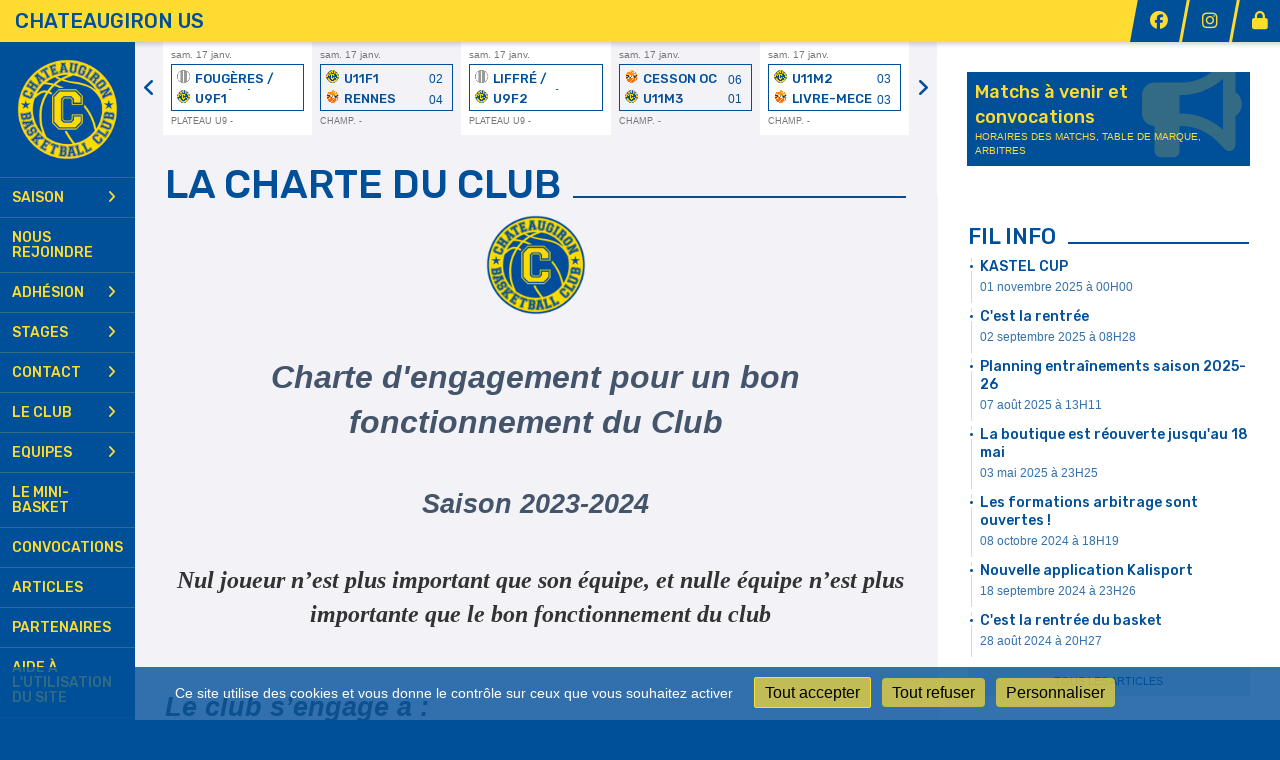

--- FILE ---
content_type: text/html; charset=UTF-8
request_url: https://chateaugiron-basket.com/charte
body_size: 23167
content:
<!DOCTYPE html><html lang="fr" data-theme="light" data-theme-preference="system"><head><meta charset="UTF-8" /><title>Charte du club | USC Basket Chateaugiron</title><meta name="description" content="USC Basket - club de basketball de Chateaugiron Ille et Vilaine (35) Bretagne" /><meta name="keywords" content="basketball,basket,chateaugiron,châteaugiron,ossé,saint aubin du pavail,sport,association,asso,qualité,tournoi,loto,chateaugiron-basket,chato,solange,chenede,chénedé,gironde,région,ligue bretagne basket,comité 35,bretagne,35410,kalisport" /><meta name="robots" content="index, follow" /><link rel="icon" href="/public/3382/upload/theme/kal-theme-favicon.ico" /><link rel="shortcut icon" href="/public/3382/upload/theme/kal-theme-favicon.ico" /><link rel="apple-touch-icon-precomposed" href="/public/3382/upload/theme/kal-theme-apptouchicon.jpg" /><meta http-equiv="content-language" content="fr-FR" /><meta http-equiv="language" content="fr-FR" /><link rel="canonical" href="https://chateaugiron-basket.com/charte" /><meta name="theme-color" content="#004F99" /><meta http-equiv="theme-color" content="#004F99" /><meta name="twitter:card" content="summary_large_image"><meta name="twitter:title" content="Charte du club" /><meta name="twitter:description" content="USC Basket - club de basketball de Chateaugiron Ille et Vilaine (35) Bretagne" /><meta name="twitter:image:src" content="https://chateaugiron-basket.com/public/3382/upload/images/clubs/logo-chateaugiron-us-basket.png" /><meta name="twitter:domain" content="https://chateaugiron-basket.com"><meta property="og:site_name" content="US Châteaugiron Basket" /><meta property="og:locale" content="fr_FR" /><meta property="og:url" content="https://chateaugiron-basket.com/charte" /><meta property="og:type" content="website" /><meta property="og:title" content="Charte du club" /><meta property="og:description" content="USC Basket - club de basketball de Chateaugiron Ille et Vilaine (35) Bretagne" /><meta property="og:image" content="https://chateaugiron-basket.com/public/3382/upload/images/clubs/logo-chateaugiron-us-basket.png" /><meta property="og:image:url" content="https://chateaugiron-basket.com/public/3382/upload/images/clubs/logo-chateaugiron-us-basket.png" /><meta property="op:markup_version" content="v1.0"><meta name="google-site-verification" content="WHHkxafFaSgRYcKFQCEH4IViQBgLDFS0oqB-WFUcvSc" /><meta name="msvalidate.01" content="E0415A560C522EDA68C2AFA216C5041D" /><link rel="alternate" type="application/rss+xml" href="https://chateaugiron-basket.com/rss/articles" title="Articles"><script type="application/ld+json">{
    "@context": "https://schema.org",
    "@graph": [
        {
            "@type": "Organization",
            "@id": "https://chateaugiron-basket.com#organization",
            "name": "CHATEAUGIRON US",
            "description": "USC Basket - club de basketball de Chateaugiron Ille et Vilaine (35) Bretagne",
            "logo": "//chateaugiron-basket.com/public/3382/upload/theme/kal-theme-logo-header.png",
            "url": "https://chateaugiron-basket.com"
        },
        {
            "@type": "WebSite",
            "@id": "https://chateaugiron-basket.com#website",
            "url": "https://chateaugiron-basket.com",
            "name": "CHATEAUGIRON US",
            "publisher": {
                "@id": "https://chateaugiron-basket.com#organization"
            }
        }
    ]
}</script><meta name="viewport" content="width=device-width, initial-scale=1, minimum-scale=1, maximum-scale=1, shrink-to-fit=no" /><link rel="stylesheet" type="text/css" href="//chateaugiron-basket.com/css/font-face.php?20260110+13545" /><link rel="stylesheet" type="text/css" href="//cdn.kalisport.com/lib/bootstrap3/bootstrap.min.css?20260110+13545" /><link rel="stylesheet" type="text/css" href="//cdn.kalisport.com/lib/fontawesome/css/all.min.css?20260110+13545" /><link rel="stylesheet" type="text/css" href="//cdn.kalisport.com/css/weather-icons.min.css?20260110+13545" /><link rel="stylesheet" type="text/css" href="//cdn.kalisport.com/lib/smartmenus/addons/bootstrap/jquery.smartmenus.bootstrap.min.css?20260110+13545" /><link rel="stylesheet" type="text/css" href="//cdn.kalisport.com/lib/owlcarousel/assets/owl.carousel.min.css?20260110+13545" /><link rel="stylesheet" type="text/css" href="//cdn.kalisport.com/lib/bxslider/jquery.bxslider.min.css?20260110+13545" /><link rel="stylesheet" type="text/css" href="//chateaugiron-basket.com/themes/premium_predators/css/gen.php?20260110+13545" /><link rel="stylesheet" type="text/css" href="//chateaugiron-basket.com/themes/premium_predators/css/front-office.php?20260110+13545" /><link rel="stylesheet" type="text/css" href="//cdn.kalisport.com/lib/lightbox/css/lightbox.min.css?20260110+13545" /><link rel="stylesheet" type="text/css" href="//cdn.kalisport.com/lib/justifiedGallery/justifiedGallery.min.css?20260110+13545" /><link rel="stylesheet" type="text/css" href="//cdn.kalisport.com/lib/chosen/chosen.min.css?20260110+13545" /><link rel="stylesheet" type="text/css" href="//cdn.kalisport.com/lib/datepicker/css/datepicker3.min.css?20260110+13545" /><link rel="stylesheet" type="text/css" href="//chateaugiron-basket.com/css/tarteaucitron_kalisport.php?20260110+13545" /><link rel="stylesheet" type="text/css" href="//cdn.kalisport.com/lib/bootstrap-sweetalert/dist/sweetalert.css?20260110+13545" /><style type="text/css">@media (min-width: 992px) { 
#menu-container-desktop {
 width: 135px;
}

#page-container {
 margin-left: 135px;
}
}

.liste-item-group.cover .liste-item a {
background-size: contain;
background-repeat: no-repeat;
}

/* pour cacher le nombre de places disponibles par catégories */
.adherents.formulaire-adhesion .panel-dashboard {
display: none
}
.boutique-commande-etapes+.panel-dashboard+.panel-dashboard{
display: none;
}

/* pour cacher le lien ajouter une préinscription
.adherents.formulaire-adhesion a[href^='https://chateaugiron-basket.com/private/adherents/pre-inscription-form'], .adherents.formulaire-adhesion a[href^='https://chateaugiron-basket.com/private/adherents/pre-inscription-form'] + small {
 display: none;
}*/
#blocJeSouhaiteMinscrire+.panel+.panel {
 display:none
}

@media (max-width: 767px) {
 .navbar-default .navbar-nav .open .dropdown-menu>li>a {
 color: #FFDC00;
 }
}</style><noscript><div class="alert alert-danger no-round-corner no-margin">Votre navigateur ne supporte pas JavaScript et vous n'avez pas accès à toutes les fonctionnalités du site.<br /><strong>Veuillez vérifier que JavaScript est bien activé sur votre navigateur.</strong></div></noscript><script type="text/javascript">var KAL_RACINE_PATH = "/";var KAL_THEME_PATH = "themes/premium_predators/";var KAL_PLUGINS_MAJ_DATE = "20260110+13545";var KAL_CKEDITOR_CSS = "/themes/premium_predators/css/ckeditor.css?20260110+13545";var KAL_CKEDITOR_CONFIG = "/lib/ckeditor/config.js?20260110+13545";var KAL_DATATABLE_FRENCH_URL = "//cdn.kalisport.com/lib/datatables/French.json";var KAL_DATATABLE_SDOM = "<'header-container'l f><'row'<'col-sm-12'tr>><'footer-container'i p>";var KAL_IFRAMELY_APIKEY = "606302089c71717c7c3edb";var KAL_BLOCS_ENCARTPUB_SPEED = 5000;var KAL_BLOCS_ENCARTPUB_ANIMATION_SPEED = 1000;var KAL_BLOC_GAMELINE_AUTOPLAY = false;var SESSION_UTILISATEUR_ID = 0;</script><script type="text/javascript" src="//cdn.kalisport.com/lib/jquery.min.js?20260110+13545"  /></script><script type="text/javascript" src="//cdn.kalisport.com/lib/jquery-ui-1.11.4/jquery-ui.min.js"  /></script><script type="text/javascript" src="//cdn.kalisport.com/lib/bootstrap3/bootstrap.min.js?20260110+13545"  /></script><script type="text/javascript" src="//cdn.kalisport.com/lib/smartmenus/jquery.smartmenus.min.js?20260110+13545"  /></script><script type="text/javascript" src="//cdn.kalisport.com/lib/smartmenus/addons/bootstrap/jquery.smartmenus.bootstrap.min.js?20260110+13545"  /></script><script type="text/javascript" src="//cdn.kalisport.com/lib/lightbox/js/lightbox.min.js?20260110+13545"  /></script><script type="text/javascript" src="//cdn.kalisport.com/lib/fullcalendar/dist/index.global.min.js?20260110+13545"  /></script><script type="text/javascript" src="//cdn.kalisport.com/lib/fullcalendar/packages/core/locales/fr.global.min.js?20260110+13545"  /></script><script type="text/javascript" src="//cdn.kalisport.com/lib/jshashtable/hashtable.min.js?20260110+13545"  /></script><script type="text/javascript" src="//cdn.kalisport.com/lib/jquery.numberformatter-1.2.4.min.js?20260110+13545"  /></script><script type="text/javascript" src="//cdn.kalisport.com/lib/owlcarousel/owl.carousel.min.js?20260110+13545"  /></script><script type="text/javascript" src="//cdn.kalisport.com/lib/tarteaucitron/tarteaucitron.min.js?20260110+13545"  /></script><script type="text/javascript">
    var showEncarts = [];
    $(document).ready(function(){
        var gameline = '.gameline .carousel';
        if ($(gameline).length > 0) {
            var nbItem  = 0;
            $(gameline).each( function( index ) {
                var iTmp = $(this).find('.item').length;
                if(iTmp > nbItem) nbItem = iTmp;
            });

            var bLoop = false;
            var bNav = false;
            if (nbItem > 1) {
                bLoop = true;
                bNav = true;
            }

            $(gameline).owlCarousel({
                loop: bLoop,
                nav: bNav,
                navText: ['<i class="fa fa-solid fa-angle-left">','<i class="fa fa-solid fa-angle-right">'],
                dots: false,
                margin: 0,
                autoplay: KAL_BLOC_GAMELINE_AUTOPLAY,
                autoplayHoverPause: true,
                responsiveClass: true,
                responsive:{
                    0:{
                        items: 1
                    },
                    300:{
                        items: 2
                    },
                    450:{
                        items: 3
                    },
                    600:{
                        items: 4
                    },
                    768:{
                        items: 5
                    },
                    840:{
                        items: 4
                    },
                    1000:{
                        items: 5
                    },
                    1200:{
                        items: 5
                    },
                    1500:{
                        items: 6
                    }
                }
            });
            str = gameline + ' .owl-stage';
            $(str).width(  $(str).width() +2 );
        }

        /***********************/

      var carouselEncarts = '.owl-encarts';
      if( $(carouselEncarts).length > 0 ) {
        var maxItem   = 7;
        var bLoop     = true;
        var bAutoplay = true;

        var nbItem  = 0;
        $(carouselEncarts).each( function( index ) {
          var iTmp = $(this).find('.item').length;
          if(iTmp > nbItem) nbItem = iTmp;
        });

        if(nbItem < maxItem){
          maxItem   = nbItem;
          bLoop     = false;
          bAutoplay = false;
        }

        if( $(window).width() < 1000 ){
          bLoop     = true;
          bAutoplay = true;
        }

        $(carouselEncarts).on('initialized.owl.carousel',function(property){
            owlActiveEncarts();
        });

        $(carouselEncarts).owlCarousel({
            loop               : bLoop,
            nav                : false,
            dots               : false,
            autoplay           : bAutoplay,
            autoplayHoverPause : true,
            autoplayTimeout    : KAL_BLOCS_ENCARTPUB_SPEED,
            smartSpeed         : KAL_BLOCS_ENCARTPUB_ANIMATION_SPEED,
            margin             : 20,
            callbacks          : true,
            info               : true,
            responsiveClass    : true,
            responsive         : {
                0:{
                    items : 1
                },
                300:{
                    items : 2
                },
                600:{
                    items : 3
                },
                800:{
                    items : 4
                },
                1000:{
                    items : maxItem
                }
            }
        });

        $(carouselEncarts).on('changed.owl.carousel',function(property){
            owlActiveEncarts();
        });

        function owlActiveEncarts(){
            var hookBloc  = $(carouselEncarts).attr('data-hook');

            ctrlShowEncarts = [];

            $(carouselEncarts+' .owl-item.active').each( function( index ) {
                var eItem = $(this).find('.item');
                var id    = eItem.attr('data-id');
                var hook  = eItem.attr('data-hook');
                
                if(id != '' && hook != '' && isInView(this)){
                    if (typeof showEncarts[ hook ] === 'undefined'){
                        showEncarts[ hook ] = [];
                    }
    
                    ctrlShowEncarts[ id ] = true;
    
                    if (typeof showEncarts[ hook ][ id ] === 'undefined'){
                        // Appel AJAX
                        $.ajax({
                            url: KAL_RACINE_PATH + 'controller/partenaires/ajax.php?id=' + id + '&hook=' + hook
                        }).done(function() {
                            //console.log('Vue ++');
                        });
                    }
                }
            });

            showEncarts[ hookBloc ] = ctrlShowEncarts;
        }
      }

      /***********************/

      /***********************/

        var idSliderImg = '.slider-img';
        if ($(idSliderImg).length > 0) {
            var bLoop = true;
            var bAutoplay = true;
            var bNav = true;

            $(idSliderImg).each( function( index ) {
                var iTmp = $(this).find('.item').length;
                if (iTmp <= 1) {
                    bLoop = false;
                    bAutoplay = false;
                    bNav = false;
                }
            });

            $(idSliderImg).owlCarousel({
                loop               : bLoop,
                autoplay           : bAutoplay,
                autoplayHoverPause : bAutoplay,
                autoplayTimeout    : 5000,
                nav                : bNav,
                navText            : ['<i class="fa fa-solid fa-angle-left">','<i class="fa fa-solid fa-angle-right">'],
                dots               : true,
                margin             : 0,
                responsiveClass    : true,
                responsive         : {
                    0: { items: 1 }
                },
                callbacks : true,
                info      : true
            });
        }

        var idSliderImgCover = '.slider-cover.page-cover';
        if ($(idSliderImgCover).length > 0) {
            var bLoop = true;
            var bAutoplay = true;
            var bNav = true;

            $(idSliderImgCover).each( function( index ) {
                var iTmp = $(this).find('.item').length;
                if (iTmp <= 1) {
                    bLoop = false;
                    bAutoplay = false;
                    bNav = false;
                }
            });

            $(idSliderImgCover).owlCarousel({
                loop            : bLoop,
                autoplay        : bAutoplay,
                autoplayTimeout : 5000,
                nav             : bNav,
                navText         : ['<i class="fa fa-solid fa-angle-left">','<i class="fa fa-solid fa-angle-right">'],
                dots            : true,
                margin          : 0,
                responsiveClass : true,
                responsive : {
                    0: { items: 1 }
                },
                callbacks  : true,
                info       : true,
                autoHeight : true
            });
        }
    });
    (function() {
      var po = document.createElement('script'); po.type = 'text/javascript'; po.async = true;
      po.src = 'https://apis.google.com/js/plusone.js?publisherid=115078143669127937148';
      var s = document.getElementsByTagName('script')[0]; s.parentNode.insertBefore(po, s);
    })();$('.carousel').carousel();
                    tarteaucitron.init({
                        //'privacyUrl': 'https://chateaugiron-basket.com/protection-des-donnees', /* Privacy policy url */
                        'bodyPosition': 'bottom', /* or top to bring it as first element for accessibility */

                        'hashtag': '#tarteaucitron', /* Open the panel with this hashtag */
                        'cookieName': 'rgpdKAL-3382-chateaugiron-basket', /* Cookie name */
                    
                        'orientation': 'bottom', /* Banner position (top - bottom) */
                        
                        'groupServices': false, /* Group services by category */
                        'showDetailsOnClick': true, /* Click to expand the description */
                        'serviceDefaultState': 'wait', /* Default state (true - wait - false) */

                        'showAlertSmall': false, /* Show the small banner on bottom right */
                        'cookieslist': true, /* Show the cookie list */

                        'showIcon': false, /* Show cookie icon to manage cookies */
                        //'iconSrc': '', /* Optionnal: URL or base64 encoded image */
                        'iconPosition': 'BottomRight', /* Position of the icon between BottomRight, BottomLeft, TopRight and TopLeft */

                        'adblocker': false, /* Show a Warning if an adblocker is detected */

                        'DenyAllCta' : true, /* Show the deny all button */
                        'AcceptAllCta' : true, /* Show the accept all button when highPrivacy on */
                        'highPrivacy': true, /* Disable auto consent */
                        'alwaysNeedConsent': false, /* Ask the consent for 'Privacy by design' services */

                        'handleBrowserDNTRequest': true, /* If Do Not Track == 1, disallow all */
                    
                        'removeCredit': false, /* Remove credit link */
                        'moreInfoLink': true, /* Show more info link */
                        'useExternalCss': false, /* If false, the tarteaucitron.css file will be loaded */
                        'useExternalJs': false, /* If false, the tarteaucitron.js file will be loaded */
                    
                        'cookieDomain': '.chateaugiron-basket.com', /* Shared cookie for subdomain website */

                        'readmoreLink': 'https://chateaugiron-basket.com/protection-des-donnees', /* Change the default readmore link pointing to tarteaucitron.io */
                        
                        'mandatory': true, /* Show a message about mandatory cookies */
                        'mandatoryCta': true, /* Show the disabled accept button when mandatory on */
                    
                        //'customCloserId': '', /* Optional a11y: Custom element ID used to open the panel */

                        'googleConsentMode': false, /* Enable Google Consent Mode v2 for Google ads and GA4 */

                        'partnersList': false /* Details the number of partners on the popup and middle banner */
                    });
                </script></head><body id="body" class="fond" data-twttr-rendered="true" itemscope itemtype="http://schema.org/Blog" data-theme="premium_predators" data-srv="x094"><div id="scroll-top"></div><div id="website-container"><div id="header-container">
    <h1 class="h-font  hidden-xs">
        <a href="https://chateaugiron-basket.com" title="Page d'accueil">
                            CHATEAUGIRON US
                    </a>
    </h1>

    <div id="hook-pre-menu" class="nav-secondary">
        
    <div class="btn-group btn-group-social hidden-xs hidden-sm">
                    <a class="btn" href="https://www.facebook.com/US-Ch%C3%A2teaugiron-Basket-222235261290344" target="_blank">
                <i class="fa fa-brands fa-facebook"></i>
                <span>Facebook</span>
            </a>
                    <a class="btn" href="https://instagram.com/usc_basket_chateaugiron" target="_blank">
                <i class="fa fa-brands fa-instagram"></i>
                <span>Instagram</span>
            </a>
            </div>


        <div class="btn-group btn-group-user">
                                                                <a class="btn" href="https://chateaugiron-basket.com/connexion">
                        <i class="fa fa-solid fa-lock"></i>
                        <span>Connexion</span>
                    </a>
                                    </div>
    </div>
</div>

<div id="menu-container-desktop" class="menu-container visible-md visible-lg">
            <div class="logo-container">
            <a href="https://chateaugiron-basket.com" title="Page d'accueil">
                <img src="/public/3382/upload/theme/kal-theme-logo-header.png" alt="Logo CHATEAUGIRON US" class="img-responsive" />
            </a>
        </div>
    
        <nav class="navbar navbar-default panel ">
            
    
    
    
    


<ul id="menu" class="menu nav navbar-nav sm sm-vertical">
                                        <li class="h-font ">
                    <a 
                        href="https://chateaugiron-basket.com/saison"
                                            >
                        Saison
                        <i class="fa fa-solid fa-angle-right"></i>                    </a>
                        
                                            <ul class="dropdown-menu">
                                                                                                <li class="">
                                        <a 
                                            href="https://chateaugiron-basket.com/planning-entrainements"
                                                                                    >
                                            Planning d'entrainements 2025/26
                                                                                    </a>
                                            
                                                                            </li>
                                                                                                                                <li class="">
                                        <a 
                                            href="https://chateaugiron-basket.com/calendriermatchs"
                                                                                    >
                                            Calendrier des matchs
                                                                                    </a>
                                            
                                                                            </li>
                                                                                                                                <li class="">
                                        <a 
                                            href="https://chateaugiron-basket.com/resultats"
                                                                                    >
                                            Résultats
                                                                                    </a>
                                            
                                                                            </li>
                                                                                                                                <li class="">
                                        <a 
                                            href="https://chateaugiron-basket.com/agenda"
                                                                                    >
                                            Agenda
                                                                                    </a>
                                            
                                                                            </li>
                                                                                                                                <li class="">
                                        <a 
                                            href="https://chateaugiron-basket.com/formations-arbitrage"
                                                                                    >
                                            Formations arbitrage
                                            <i class="fa fa-solid fa-angle-right"></i>                                        </a>
                                            
                                                                                    <ul class="dropdown-menu">
                                                                                                                                                            <li>
                                                            <a 
                                                                href="https://chateaugiron-basket.com/session-1-initiation-arbitrage-09-11"
                                                                                                                            >
                                                                Session 1 initiation arbitrage 09/11
                                                            </a>
                                                        </li>
                                                                                                                                                                                                                <li>
                                                            <a 
                                                                href="https://chateaugiron-basket.com/session-1-initiation-arbitrage-15-11"
                                                                                                                            >
                                                                Session 1 initiation arbitrage 15/11
                                                            </a>
                                                        </li>
                                                                                                                                                                                                                <li>
                                                            <a 
                                                                href="https://chateaugiron-basket.com/session-2-initiation-arbitrage-23-11"
                                                                                                                            >
                                                                Session 2 initiation arbitrage 23/11
                                                            </a>
                                                        </li>
                                                                                                                                                                                                                <li>
                                                            <a 
                                                                href="https://chateaugiron-basket.com/session-2-initiation-arbitrage-07-12"
                                                                                                                            >
                                                                Session 2 initiation arbitrage 07/12
                                                            </a>
                                                        </li>
                                                                                                                                                </ul>
                                                                            </li>
                                                                                                                                <li class="">
                                        <a 
                                            href="https://chateaugiron-basket.com/formation-table-de-marque"
                                                                                    >
                                            Formation table de marque
                                            <i class="fa fa-solid fa-angle-right"></i>                                        </a>
                                            
                                                                                    <ul class="dropdown-menu">
                                                                                                                                                            <li>
                                                            <a 
                                                                href="https://chateaugiron-basket.com/formation-table-de-marque-15-11"
                                                                                                                            >
                                                                Formation table de marque 15/11
                                                            </a>
                                                        </li>
                                                                                                                                                                                                                <li>
                                                            <a 
                                                                href="https://chateaugiron-basket.com/formation-table-de-marque-09-11"
                                                                                                                            >
                                                                Formation table de marque 09/11
                                                            </a>
                                                        </li>
                                                                                                                                                </ul>
                                                                            </li>
                                                                                                                                <li class="">
                                        <a 
                                            href="https://chateaugiron-basket.com/gouter-de-noel-u7-u9"
                                                                                    >
                                            Goûter de Noël (U7/U9)
                                                                                    </a>
                                            
                                                                            </li>
                                                                                                                                <li class="">
                                        <a 
                                            href="https://chateaugiron-basket.com/secret-santa-u11-u13-1"
                                                                                    >
                                            Secret Santa (U11/U13)
                                                                                    </a>
                                            
                                                                            </li>
                                                                                                                                <li class="">
                                        <a 
                                            href="https://chateaugiron-basket.com/journee-portes-ouvertes-etquot-kinder-joy-of-moving-basket-dayetquot"
                                                                                    >
                                            Journée portes ouvertes &quot;Kinder Joy of moving Basket day&quot;
                                                                                    </a>
                                            
                                                                            </li>
                                                                                                                                <li class="">
                                        <a 
                                            href="https://chateaugiron-basket.com/entree-des-joueurs-sm1-le-10-janvier"
                                                                                    >
                                            Entrée des joueurs SM1 le 10 janvier
                                                                                    </a>
                                            
                                                                            </li>
                                                                                    </ul>
                                    </li>
                                                <li class="h-font ">
                    <a 
                        href="https://chateaugiron-basket.com/demande-adhesion"
                                            >
                        Nous rejoindre
                                            </a>
                        
                                    </li>
                                                <li class="h-font ">
                    <a 
                        href="https://chateaugiron-basket.com/adhesion"
                                            >
                        Adhésion
                        <i class="fa fa-solid fa-angle-right"></i>                    </a>
                        
                                            <ul class="dropdown-menu">
                                                                                                <li class="">
                                        <a 
                                            href="https://chateaugiron-basket.com/informations-generales-adhesion"
                                                                                    >
                                            Informations adhésion et tarifs
                                                                                    </a>
                                            
                                                                            </li>
                                                                                                                                <li class="">
                                        <a 
                                            href="https://chateaugiron-basket.com/formulaire-adhesion"
                                                                                    >
                                            Renouveler son adhésion | nouvelle adhésion
                                                                                    </a>
                                            
                                                                            </li>
                                                                                    </ul>
                                    </li>
                                                <li class="h-font ">
                    <a 
                        href="https://chateaugiron-basket.com/stages"
                                            >
                        Stages
                        <i class="fa fa-solid fa-angle-right"></i>                    </a>
                        
                                            <ul class="dropdown-menu">
                                                                                                <li class="">
                                        <a 
                                            href="https://chateaugiron-basket.com/stage-hiver-u9-u11-16-02-17-02-19-02-24-02-26-02"
                                                                                    >
                                            Stage hiver U9-U11 16/02,17/02,19/02, 24/02, 26/02
                                                                                    </a>
                                            
                                                                            </li>
                                                                                                                                <li class="">
                                        <a 
                                            href="https://chateaugiron-basket.com/stage-hiver-u13-u15-u18-16-02-17-02-19-02-24-02-26-02"
                                                                                    >
                                            Stage hiver U13-U15-U18 16/02,17/02,19/02, 24/02, 26/02
                                                                                    </a>
                                            
                                                                            </li>
                                                                                    </ul>
                                    </li>
                                                <li class="h-font ">
                    <a 
                        href="https://chateaugiron-basket.com/contact"
                                            >
                        Contact
                        <i class="fa fa-solid fa-angle-right"></i>                    </a>
                        
                                            <ul class="dropdown-menu">
                                                                                                <li class="">
                                        <a 
                                            href="https://chateaugiron-basket.com/nous-ecrire"
                                                                                    >
                                            Nous écrire
                                                                                    </a>
                                            
                                                                            </li>
                                                                                                                                <li class="">
                                        <a 
                                            href="https://chateaugiron-basket.com/salle-solange-chenede"
                                                                                    >
                                            Salle Solange Chénedé
                                                                                    </a>
                                            
                                                                            </li>
                                                                                                                                <li class="">
                                        <a 
                                            href="https://chateaugiron-basket.com/salle-de-la-gironde"
                                                                                    >
                                            Salle de la Gironde
                                                                                    </a>
                                            
                                                                            </li>
                                                                                    </ul>
                                    </li>
                                                <li class="h-font ">
                    <a 
                        href="https://chateaugiron-basket.com/le-club"
                                            >
                        Le club
                        <i class="fa fa-solid fa-angle-right"></i>                    </a>
                        
                                            <ul class="dropdown-menu">
                                                                                                <li class="">
                                        <a 
                                            href="https://chateaugiron-basket.com/qui-sommes-nous"
                                                                                    >
                                            Qui sommes nous ?
                                                                                    </a>
                                            
                                                                            </li>
                                                                                                                                <li class="">
                                        <a 
                                            href="https://chateaugiron-basket.com/commissions"
                                                                                    >
                                            Les commissions
                                                                                    </a>
                                            
                                                                            </li>
                                                                                                                                <li class="">
                                        <a 
                                            href="https://chateaugiron-basket.com/projet-club"
                                                                                    >
                                            Projet club
                                                                                    </a>
                                            
                                                                            </li>
                                                                                                                                <li class="">
                                        <a 
                                            href="https://chateaugiron-basket.com/charte"
                                                                                    >
                                            La Charte du Club
                                                                                    </a>
                                            
                                                                            </li>
                                                                                                                                <li class="">
                                        <a 
                                            href="https://chateaugiron-basket.com/organigramme"
                                                                                    >
                                            Organisation
                                            <i class="fa fa-solid fa-angle-right"></i>                                        </a>
                                            
                                                                                    <ul class="dropdown-menu">
                                                                                                                                                            <li>
                                                            <a 
                                                                href="https://chateaugiron-basket.com/bureau"
                                                                                                                            >
                                                                Bureau
                                                            </a>
                                                        </li>
                                                                                                                                                                                                                <li>
                                                            <a 
                                                                href="https://chateaugiron-basket.com/conseil-d-administration"
                                                                                                                            >
                                                                Conseil d'administration
                                                            </a>
                                                        </li>
                                                                                                                                                                                                                <li>
                                                            <a 
                                                                href="https://chateaugiron-basket.com/pole-administratif-et-financier"
                                                                                                                            >
                                                                Pôle administratif et financier
                                                            </a>
                                                        </li>
                                                                                                                                                                                                                <li>
                                                            <a 
                                                                href="https://chateaugiron-basket.com/pole-sportif"
                                                                                                                            >
                                                                Pôle sportif
                                                            </a>
                                                        </li>
                                                                                                                                                                                                                <li>
                                                            <a 
                                                                href="https://chateaugiron-basket.com/pole-communication"
                                                                                                                            >
                                                                Pôle communication
                                                            </a>
                                                        </li>
                                                                                                                                                                                                                <li>
                                                            <a 
                                                                href="https://chateaugiron-basket.com/pole-associatif"
                                                                                                                            >
                                                                Pôle associatif
                                                            </a>
                                                        </li>
                                                                                                                                                </ul>
                                                                            </li>
                                                                                    </ul>
                                    </li>
                                                <li class="h-font ">
                    <a 
                        href="https://chateaugiron-basket.com/equipes"
                                            >
                        Equipes
                        <i class="fa fa-solid fa-angle-right"></i>                    </a>
                        
                                            <ul class="dropdown-menu">
                                                                                                <li class="">
                                        <a 
                                            href="https://chateaugiron-basket.com/u9"
                                                                                    >
                                            U9
                                            <i class="fa fa-solid fa-angle-right"></i>                                        </a>
                                            
                                                                                    <ul class="dropdown-menu">
                                                                                                                                                            <li>
                                                            <a 
                                                                href="https://chateaugiron-basket.com/u9f1"
                                                                                                                            >
                                                                U9F1
                                                            </a>
                                                        </li>
                                                                                                                                                                                                                <li>
                                                            <a 
                                                                href="https://chateaugiron-basket.com/u9f2"
                                                                                                                            >
                                                                U9F2
                                                            </a>
                                                        </li>
                                                                                                                                                                                                                <li>
                                                            <a 
                                                                href="https://chateaugiron-basket.com/u9m1"
                                                                                                                            >
                                                                U9M1
                                                            </a>
                                                        </li>
                                                                                                                                                                                                                <li>
                                                            <a 
                                                                href="https://chateaugiron-basket.com/u9m2"
                                                                                                                            >
                                                                U9M2
                                                            </a>
                                                        </li>
                                                                                                                                                </ul>
                                                                            </li>
                                                                                                                                <li class="">
                                        <a 
                                            href="https://chateaugiron-basket.com/u11"
                                                                                    >
                                            U11
                                            <i class="fa fa-solid fa-angle-right"></i>                                        </a>
                                            
                                                                                    <ul class="dropdown-menu">
                                                                                                                                                            <li>
                                                            <a 
                                                                href="https://chateaugiron-basket.com/u11f1"
                                                                                                                            >
                                                                U11F1
                                                            </a>
                                                        </li>
                                                                                                                                                                                                                <li>
                                                            <a 
                                                                href="https://chateaugiron-basket.com/u11f2"
                                                                                                                            >
                                                                U11F2
                                                            </a>
                                                        </li>
                                                                                                                                                                                                                <li>
                                                            <a 
                                                                href="https://chateaugiron-basket.com/u11m1"
                                                                                                                            >
                                                                U11M1
                                                            </a>
                                                        </li>
                                                                                                                                                                                                                <li>
                                                            <a 
                                                                href="https://chateaugiron-basket.com/u11m2"
                                                                                                                            >
                                                                U11M2
                                                            </a>
                                                        </li>
                                                                                                                                                                                                                <li>
                                                            <a 
                                                                href="https://chateaugiron-basket.com/u11m3"
                                                                                                                            >
                                                                U11M3
                                                            </a>
                                                        </li>
                                                                                                                                                </ul>
                                                                            </li>
                                                                                                                                <li class="">
                                        <a 
                                            href="https://chateaugiron-basket.com/u13"
                                                                                    >
                                            U13
                                            <i class="fa fa-solid fa-angle-right"></i>                                        </a>
                                            
                                                                                    <ul class="dropdown-menu">
                                                                                                                                                            <li>
                                                            <a 
                                                                href="https://chateaugiron-basket.com/u13f1"
                                                                                                                            >
                                                                U13F1
                                                            </a>
                                                        </li>
                                                                                                                                                                                                                <li>
                                                            <a 
                                                                href="https://chateaugiron-basket.com/u13m1"
                                                                                                                            >
                                                                U13M1
                                                            </a>
                                                        </li>
                                                                                                                                                                                                                <li>
                                                            <a 
                                                                href="https://chateaugiron-basket.com/u13m2"
                                                                                                                            >
                                                                U13M2
                                                            </a>
                                                        </li>
                                                                                                                                                                                                                <li>
                                                            <a 
                                                                href="https://chateaugiron-basket.com/u13m3"
                                                                                                                            >
                                                                U13M3
                                                            </a>
                                                        </li>
                                                                                                                                                                                                                <li>
                                                            <a 
                                                                href="https://chateaugiron-basket.com/u13f2"
                                                                                                                            >
                                                                U13F2
                                                            </a>
                                                        </li>
                                                                                                                                                </ul>
                                                                            </li>
                                                                                                                                <li class="">
                                        <a 
                                            href="https://chateaugiron-basket.com/u15"
                                                                                    >
                                            U15
                                            <i class="fa fa-solid fa-angle-right"></i>                                        </a>
                                            
                                                                                    <ul class="dropdown-menu">
                                                                                                                                                            <li>
                                                            <a 
                                                                href="https://chateaugiron-basket.com/u15f1"
                                                                                                                            >
                                                                U15F1
                                                            </a>
                                                        </li>
                                                                                                                                                                                                                <li>
                                                            <a 
                                                                href="https://chateaugiron-basket.com/u15m1"
                                                                                                                            >
                                                                U15M1
                                                            </a>
                                                        </li>
                                                                                                                                                                                                                <li>
                                                            <a 
                                                                href="https://chateaugiron-basket.com/u15m2"
                                                                                                                            >
                                                                U15M2
                                                            </a>
                                                        </li>
                                                                                                                                                                                                                <li>
                                                            <a 
                                                                href="https://chateaugiron-basket.com/u15f2-1"
                                                                                                                            >
                                                                U15F2
                                                            </a>
                                                        </li>
                                                                                                                                                </ul>
                                                                            </li>
                                                                                                                                <li class="">
                                        <a 
                                            href="https://chateaugiron-basket.com/u17"
                                                                                    >
                                            U18
                                            <i class="fa fa-solid fa-angle-right"></i>                                        </a>
                                            
                                                                                    <ul class="dropdown-menu">
                                                                                                                                                            <li>
                                                            <a 
                                                                href="https://chateaugiron-basket.com/u18f1"
                                                                                                                            >
                                                                U18F1
                                                            </a>
                                                        </li>
                                                                                                                                                                                                                <li>
                                                            <a 
                                                                href="https://chateaugiron-basket.com/u18m1"
                                                                                                                            >
                                                                U18M1
                                                            </a>
                                                        </li>
                                                                                                                                                                                                                <li>
                                                            <a 
                                                                href="https://chateaugiron-basket.com/u18m2"
                                                                                                                            >
                                                                U18M2
                                                            </a>
                                                        </li>
                                                                                                                                                </ul>
                                                                            </li>
                                                                                                                                <li class="">
                                        <a 
                                            href="https://chateaugiron-basket.com/seniors"
                                                                                    >
                                            Seniors
                                            <i class="fa fa-solid fa-angle-right"></i>                                        </a>
                                            
                                                                                    <ul class="dropdown-menu">
                                                                                                                                                            <li>
                                                            <a 
                                                                href="https://chateaugiron-basket.com/seniors-feminines-1"
                                                                                                                            >
                                                                Seniors Féminines 1
                                                            </a>
                                                        </li>
                                                                                                                                                                                                                <li>
                                                            <a 
                                                                href="https://chateaugiron-basket.com/seniors-masculins-1"
                                                                                                                            >
                                                                Seniors Masculins 1
                                                            </a>
                                                        </li>
                                                                                                                                                                                                                <li>
                                                            <a 
                                                                href="https://chateaugiron-basket.com/seniors-masculins-2"
                                                                                                                            >
                                                                Seniors Masculins 2
                                                            </a>
                                                        </li>
                                                                                                                                                                                                                <li>
                                                            <a 
                                                                href="https://chateaugiron-basket.com/seniors-masculins-3"
                                                                                                                            >
                                                                Seniors Masculins 3
                                                            </a>
                                                        </li>
                                                                                                                                                                                                                <li>
                                                            <a 
                                                                href="https://chateaugiron-basket.com/seniors-feminines-2"
                                                                                                                            >
                                                                Seniors Féminines 2
                                                            </a>
                                                        </li>
                                                                                                                                                </ul>
                                                                            </li>
                                                                                                                                <li class="">
                                        <a 
                                            href="https://chateaugiron-basket.com/detente"
                                                                                    >
                                            Détente
                                                                                    </a>
                                            
                                                                            </li>
                                                                                    </ul>
                                    </li>
                                                <li class="h-font ">
                    <a 
                        href="https://chateaugiron-basket.com/mini-basket"
                                            >
                        Le mini-basket
                                            </a>
                        
                                    </li>
                                                <li class="h-font ">
                    <a 
                        href="https://chateaugiron-basket.com/convocations-1"
                                            >
                        Convocations
                                            </a>
                        
                                    </li>
                                                <li class="h-font ">
                    <a 
                        href="https://chateaugiron-basket.com/articles"
                                            >
                        Articles
                                            </a>
                        
                                    </li>
                                                <li class="h-font ">
                    <a 
                        href="https://chateaugiron-basket.com/partenaires"
                                            >
                        Partenaires
                                            </a>
                        
                                    </li>
                                                <li class="h-font ">
                    <a 
                        href="https://chateaugiron-basket.com/aide"
                                            >
                        Aide à l'utilisation du site
                                            </a>
                        
                                    </li>
                        </ul>


    </nav>
</div>

<div id="menu-container-mobile" class="menu-container visible-xs visible-sm">
        <nav class="navbar navbar-default panel ">
        <button type="button" class="navbar-toggle collapsed" data-toggle="collapse" data-target="#bs-navbar-collapse" aria-expanded="false">
            <span class="visible-xs visible-sm h-font">Menu</span>
            <span class="icon-bar"></span>
            <span class="icon-bar"></span>
            <span class="icon-bar"></span>
        </button>

        <div class="collapse navbar-collapse" id="bs-navbar-collapse">
                
    
    
    
    


<ul id="menu" class="menu nav navbar-nav sm sm-vertical">
                                        <li class="h-font ">
                    <a 
                        href="https://chateaugiron-basket.com/saison"
                                            >
                        Saison
                        <i class="fa fa-solid fa-angle-right"></i>                    </a>
                        
                                            <ul class="dropdown-menu">
                                                                                                <li class="">
                                        <a 
                                            href="https://chateaugiron-basket.com/planning-entrainements"
                                                                                    >
                                            Planning d'entrainements 2025/26
                                                                                    </a>
                                            
                                                                            </li>
                                                                                                                                <li class="">
                                        <a 
                                            href="https://chateaugiron-basket.com/calendriermatchs"
                                                                                    >
                                            Calendrier des matchs
                                                                                    </a>
                                            
                                                                            </li>
                                                                                                                                <li class="">
                                        <a 
                                            href="https://chateaugiron-basket.com/resultats"
                                                                                    >
                                            Résultats
                                                                                    </a>
                                            
                                                                            </li>
                                                                                                                                <li class="">
                                        <a 
                                            href="https://chateaugiron-basket.com/agenda"
                                                                                    >
                                            Agenda
                                                                                    </a>
                                            
                                                                            </li>
                                                                                                                                <li class="">
                                        <a 
                                            href="https://chateaugiron-basket.com/formations-arbitrage"
                                                                                    >
                                            Formations arbitrage
                                            <i class="fa fa-solid fa-angle-right"></i>                                        </a>
                                            
                                                                                    <ul class="dropdown-menu">
                                                                                                                                                            <li>
                                                            <a 
                                                                href="https://chateaugiron-basket.com/session-1-initiation-arbitrage-09-11"
                                                                                                                            >
                                                                Session 1 initiation arbitrage 09/11
                                                            </a>
                                                        </li>
                                                                                                                                                                                                                <li>
                                                            <a 
                                                                href="https://chateaugiron-basket.com/session-1-initiation-arbitrage-15-11"
                                                                                                                            >
                                                                Session 1 initiation arbitrage 15/11
                                                            </a>
                                                        </li>
                                                                                                                                                                                                                <li>
                                                            <a 
                                                                href="https://chateaugiron-basket.com/session-2-initiation-arbitrage-23-11"
                                                                                                                            >
                                                                Session 2 initiation arbitrage 23/11
                                                            </a>
                                                        </li>
                                                                                                                                                                                                                <li>
                                                            <a 
                                                                href="https://chateaugiron-basket.com/session-2-initiation-arbitrage-07-12"
                                                                                                                            >
                                                                Session 2 initiation arbitrage 07/12
                                                            </a>
                                                        </li>
                                                                                                                                                </ul>
                                                                            </li>
                                                                                                                                <li class="">
                                        <a 
                                            href="https://chateaugiron-basket.com/formation-table-de-marque"
                                                                                    >
                                            Formation table de marque
                                            <i class="fa fa-solid fa-angle-right"></i>                                        </a>
                                            
                                                                                    <ul class="dropdown-menu">
                                                                                                                                                            <li>
                                                            <a 
                                                                href="https://chateaugiron-basket.com/formation-table-de-marque-15-11"
                                                                                                                            >
                                                                Formation table de marque 15/11
                                                            </a>
                                                        </li>
                                                                                                                                                                                                                <li>
                                                            <a 
                                                                href="https://chateaugiron-basket.com/formation-table-de-marque-09-11"
                                                                                                                            >
                                                                Formation table de marque 09/11
                                                            </a>
                                                        </li>
                                                                                                                                                </ul>
                                                                            </li>
                                                                                                                                <li class="">
                                        <a 
                                            href="https://chateaugiron-basket.com/gouter-de-noel-u7-u9"
                                                                                    >
                                            Goûter de Noël (U7/U9)
                                                                                    </a>
                                            
                                                                            </li>
                                                                                                                                <li class="">
                                        <a 
                                            href="https://chateaugiron-basket.com/secret-santa-u11-u13-1"
                                                                                    >
                                            Secret Santa (U11/U13)
                                                                                    </a>
                                            
                                                                            </li>
                                                                                                                                <li class="">
                                        <a 
                                            href="https://chateaugiron-basket.com/journee-portes-ouvertes-etquot-kinder-joy-of-moving-basket-dayetquot"
                                                                                    >
                                            Journée portes ouvertes &quot;Kinder Joy of moving Basket day&quot;
                                                                                    </a>
                                            
                                                                            </li>
                                                                                                                                <li class="">
                                        <a 
                                            href="https://chateaugiron-basket.com/entree-des-joueurs-sm1-le-10-janvier"
                                                                                    >
                                            Entrée des joueurs SM1 le 10 janvier
                                                                                    </a>
                                            
                                                                            </li>
                                                                                    </ul>
                                    </li>
                                                <li class="h-font ">
                    <a 
                        href="https://chateaugiron-basket.com/demande-adhesion"
                                            >
                        Nous rejoindre
                                            </a>
                        
                                    </li>
                                                <li class="h-font ">
                    <a 
                        href="https://chateaugiron-basket.com/adhesion"
                                            >
                        Adhésion
                        <i class="fa fa-solid fa-angle-right"></i>                    </a>
                        
                                            <ul class="dropdown-menu">
                                                                                                <li class="">
                                        <a 
                                            href="https://chateaugiron-basket.com/informations-generales-adhesion"
                                                                                    >
                                            Informations adhésion et tarifs
                                                                                    </a>
                                            
                                                                            </li>
                                                                                                                                <li class="">
                                        <a 
                                            href="https://chateaugiron-basket.com/formulaire-adhesion"
                                                                                    >
                                            Renouveler son adhésion | nouvelle adhésion
                                                                                    </a>
                                            
                                                                            </li>
                                                                                    </ul>
                                    </li>
                                                <li class="h-font ">
                    <a 
                        href="https://chateaugiron-basket.com/stages"
                                            >
                        Stages
                        <i class="fa fa-solid fa-angle-right"></i>                    </a>
                        
                                            <ul class="dropdown-menu">
                                                                                                <li class="">
                                        <a 
                                            href="https://chateaugiron-basket.com/stage-hiver-u9-u11-16-02-17-02-19-02-24-02-26-02"
                                                                                    >
                                            Stage hiver U9-U11 16/02,17/02,19/02, 24/02, 26/02
                                                                                    </a>
                                            
                                                                            </li>
                                                                                                                                <li class="">
                                        <a 
                                            href="https://chateaugiron-basket.com/stage-hiver-u13-u15-u18-16-02-17-02-19-02-24-02-26-02"
                                                                                    >
                                            Stage hiver U13-U15-U18 16/02,17/02,19/02, 24/02, 26/02
                                                                                    </a>
                                            
                                                                            </li>
                                                                                    </ul>
                                    </li>
                                                <li class="h-font ">
                    <a 
                        href="https://chateaugiron-basket.com/contact"
                                            >
                        Contact
                        <i class="fa fa-solid fa-angle-right"></i>                    </a>
                        
                                            <ul class="dropdown-menu">
                                                                                                <li class="">
                                        <a 
                                            href="https://chateaugiron-basket.com/nous-ecrire"
                                                                                    >
                                            Nous écrire
                                                                                    </a>
                                            
                                                                            </li>
                                                                                                                                <li class="">
                                        <a 
                                            href="https://chateaugiron-basket.com/salle-solange-chenede"
                                                                                    >
                                            Salle Solange Chénedé
                                                                                    </a>
                                            
                                                                            </li>
                                                                                                                                <li class="">
                                        <a 
                                            href="https://chateaugiron-basket.com/salle-de-la-gironde"
                                                                                    >
                                            Salle de la Gironde
                                                                                    </a>
                                            
                                                                            </li>
                                                                                    </ul>
                                    </li>
                                                <li class="h-font ">
                    <a 
                        href="https://chateaugiron-basket.com/le-club"
                                            >
                        Le club
                        <i class="fa fa-solid fa-angle-right"></i>                    </a>
                        
                                            <ul class="dropdown-menu">
                                                                                                <li class="">
                                        <a 
                                            href="https://chateaugiron-basket.com/qui-sommes-nous"
                                                                                    >
                                            Qui sommes nous ?
                                                                                    </a>
                                            
                                                                            </li>
                                                                                                                                <li class="">
                                        <a 
                                            href="https://chateaugiron-basket.com/commissions"
                                                                                    >
                                            Les commissions
                                                                                    </a>
                                            
                                                                            </li>
                                                                                                                                <li class="">
                                        <a 
                                            href="https://chateaugiron-basket.com/projet-club"
                                                                                    >
                                            Projet club
                                                                                    </a>
                                            
                                                                            </li>
                                                                                                                                <li class="">
                                        <a 
                                            href="https://chateaugiron-basket.com/charte"
                                                                                    >
                                            La Charte du Club
                                                                                    </a>
                                            
                                                                            </li>
                                                                                                                                <li class="">
                                        <a 
                                            href="https://chateaugiron-basket.com/organigramme"
                                                                                    >
                                            Organisation
                                            <i class="fa fa-solid fa-angle-right"></i>                                        </a>
                                            
                                                                                    <ul class="dropdown-menu">
                                                                                                                                                            <li>
                                                            <a 
                                                                href="https://chateaugiron-basket.com/bureau"
                                                                                                                            >
                                                                Bureau
                                                            </a>
                                                        </li>
                                                                                                                                                                                                                <li>
                                                            <a 
                                                                href="https://chateaugiron-basket.com/conseil-d-administration"
                                                                                                                            >
                                                                Conseil d'administration
                                                            </a>
                                                        </li>
                                                                                                                                                                                                                <li>
                                                            <a 
                                                                href="https://chateaugiron-basket.com/pole-administratif-et-financier"
                                                                                                                            >
                                                                Pôle administratif et financier
                                                            </a>
                                                        </li>
                                                                                                                                                                                                                <li>
                                                            <a 
                                                                href="https://chateaugiron-basket.com/pole-sportif"
                                                                                                                            >
                                                                Pôle sportif
                                                            </a>
                                                        </li>
                                                                                                                                                                                                                <li>
                                                            <a 
                                                                href="https://chateaugiron-basket.com/pole-communication"
                                                                                                                            >
                                                                Pôle communication
                                                            </a>
                                                        </li>
                                                                                                                                                                                                                <li>
                                                            <a 
                                                                href="https://chateaugiron-basket.com/pole-associatif"
                                                                                                                            >
                                                                Pôle associatif
                                                            </a>
                                                        </li>
                                                                                                                                                </ul>
                                                                            </li>
                                                                                    </ul>
                                    </li>
                                                <li class="h-font ">
                    <a 
                        href="https://chateaugiron-basket.com/equipes"
                                            >
                        Equipes
                        <i class="fa fa-solid fa-angle-right"></i>                    </a>
                        
                                            <ul class="dropdown-menu">
                                                                                                <li class="">
                                        <a 
                                            href="https://chateaugiron-basket.com/u9"
                                                                                    >
                                            U9
                                            <i class="fa fa-solid fa-angle-right"></i>                                        </a>
                                            
                                                                                    <ul class="dropdown-menu">
                                                                                                                                                            <li>
                                                            <a 
                                                                href="https://chateaugiron-basket.com/u9f1"
                                                                                                                            >
                                                                U9F1
                                                            </a>
                                                        </li>
                                                                                                                                                                                                                <li>
                                                            <a 
                                                                href="https://chateaugiron-basket.com/u9f2"
                                                                                                                            >
                                                                U9F2
                                                            </a>
                                                        </li>
                                                                                                                                                                                                                <li>
                                                            <a 
                                                                href="https://chateaugiron-basket.com/u9m1"
                                                                                                                            >
                                                                U9M1
                                                            </a>
                                                        </li>
                                                                                                                                                                                                                <li>
                                                            <a 
                                                                href="https://chateaugiron-basket.com/u9m2"
                                                                                                                            >
                                                                U9M2
                                                            </a>
                                                        </li>
                                                                                                                                                </ul>
                                                                            </li>
                                                                                                                                <li class="">
                                        <a 
                                            href="https://chateaugiron-basket.com/u11"
                                                                                    >
                                            U11
                                            <i class="fa fa-solid fa-angle-right"></i>                                        </a>
                                            
                                                                                    <ul class="dropdown-menu">
                                                                                                                                                            <li>
                                                            <a 
                                                                href="https://chateaugiron-basket.com/u11f1"
                                                                                                                            >
                                                                U11F1
                                                            </a>
                                                        </li>
                                                                                                                                                                                                                <li>
                                                            <a 
                                                                href="https://chateaugiron-basket.com/u11f2"
                                                                                                                            >
                                                                U11F2
                                                            </a>
                                                        </li>
                                                                                                                                                                                                                <li>
                                                            <a 
                                                                href="https://chateaugiron-basket.com/u11m1"
                                                                                                                            >
                                                                U11M1
                                                            </a>
                                                        </li>
                                                                                                                                                                                                                <li>
                                                            <a 
                                                                href="https://chateaugiron-basket.com/u11m2"
                                                                                                                            >
                                                                U11M2
                                                            </a>
                                                        </li>
                                                                                                                                                                                                                <li>
                                                            <a 
                                                                href="https://chateaugiron-basket.com/u11m3"
                                                                                                                            >
                                                                U11M3
                                                            </a>
                                                        </li>
                                                                                                                                                </ul>
                                                                            </li>
                                                                                                                                <li class="">
                                        <a 
                                            href="https://chateaugiron-basket.com/u13"
                                                                                    >
                                            U13
                                            <i class="fa fa-solid fa-angle-right"></i>                                        </a>
                                            
                                                                                    <ul class="dropdown-menu">
                                                                                                                                                            <li>
                                                            <a 
                                                                href="https://chateaugiron-basket.com/u13f1"
                                                                                                                            >
                                                                U13F1
                                                            </a>
                                                        </li>
                                                                                                                                                                                                                <li>
                                                            <a 
                                                                href="https://chateaugiron-basket.com/u13m1"
                                                                                                                            >
                                                                U13M1
                                                            </a>
                                                        </li>
                                                                                                                                                                                                                <li>
                                                            <a 
                                                                href="https://chateaugiron-basket.com/u13m2"
                                                                                                                            >
                                                                U13M2
                                                            </a>
                                                        </li>
                                                                                                                                                                                                                <li>
                                                            <a 
                                                                href="https://chateaugiron-basket.com/u13m3"
                                                                                                                            >
                                                                U13M3
                                                            </a>
                                                        </li>
                                                                                                                                                                                                                <li>
                                                            <a 
                                                                href="https://chateaugiron-basket.com/u13f2"
                                                                                                                            >
                                                                U13F2
                                                            </a>
                                                        </li>
                                                                                                                                                </ul>
                                                                            </li>
                                                                                                                                <li class="">
                                        <a 
                                            href="https://chateaugiron-basket.com/u15"
                                                                                    >
                                            U15
                                            <i class="fa fa-solid fa-angle-right"></i>                                        </a>
                                            
                                                                                    <ul class="dropdown-menu">
                                                                                                                                                            <li>
                                                            <a 
                                                                href="https://chateaugiron-basket.com/u15f1"
                                                                                                                            >
                                                                U15F1
                                                            </a>
                                                        </li>
                                                                                                                                                                                                                <li>
                                                            <a 
                                                                href="https://chateaugiron-basket.com/u15m1"
                                                                                                                            >
                                                                U15M1
                                                            </a>
                                                        </li>
                                                                                                                                                                                                                <li>
                                                            <a 
                                                                href="https://chateaugiron-basket.com/u15m2"
                                                                                                                            >
                                                                U15M2
                                                            </a>
                                                        </li>
                                                                                                                                                                                                                <li>
                                                            <a 
                                                                href="https://chateaugiron-basket.com/u15f2-1"
                                                                                                                            >
                                                                U15F2
                                                            </a>
                                                        </li>
                                                                                                                                                </ul>
                                                                            </li>
                                                                                                                                <li class="">
                                        <a 
                                            href="https://chateaugiron-basket.com/u17"
                                                                                    >
                                            U18
                                            <i class="fa fa-solid fa-angle-right"></i>                                        </a>
                                            
                                                                                    <ul class="dropdown-menu">
                                                                                                                                                            <li>
                                                            <a 
                                                                href="https://chateaugiron-basket.com/u18f1"
                                                                                                                            >
                                                                U18F1
                                                            </a>
                                                        </li>
                                                                                                                                                                                                                <li>
                                                            <a 
                                                                href="https://chateaugiron-basket.com/u18m1"
                                                                                                                            >
                                                                U18M1
                                                            </a>
                                                        </li>
                                                                                                                                                                                                                <li>
                                                            <a 
                                                                href="https://chateaugiron-basket.com/u18m2"
                                                                                                                            >
                                                                U18M2
                                                            </a>
                                                        </li>
                                                                                                                                                </ul>
                                                                            </li>
                                                                                                                                <li class="">
                                        <a 
                                            href="https://chateaugiron-basket.com/seniors"
                                                                                    >
                                            Seniors
                                            <i class="fa fa-solid fa-angle-right"></i>                                        </a>
                                            
                                                                                    <ul class="dropdown-menu">
                                                                                                                                                            <li>
                                                            <a 
                                                                href="https://chateaugiron-basket.com/seniors-feminines-1"
                                                                                                                            >
                                                                Seniors Féminines 1
                                                            </a>
                                                        </li>
                                                                                                                                                                                                                <li>
                                                            <a 
                                                                href="https://chateaugiron-basket.com/seniors-masculins-1"
                                                                                                                            >
                                                                Seniors Masculins 1
                                                            </a>
                                                        </li>
                                                                                                                                                                                                                <li>
                                                            <a 
                                                                href="https://chateaugiron-basket.com/seniors-masculins-2"
                                                                                                                            >
                                                                Seniors Masculins 2
                                                            </a>
                                                        </li>
                                                                                                                                                                                                                <li>
                                                            <a 
                                                                href="https://chateaugiron-basket.com/seniors-masculins-3"
                                                                                                                            >
                                                                Seniors Masculins 3
                                                            </a>
                                                        </li>
                                                                                                                                                                                                                <li>
                                                            <a 
                                                                href="https://chateaugiron-basket.com/seniors-feminines-2"
                                                                                                                            >
                                                                Seniors Féminines 2
                                                            </a>
                                                        </li>
                                                                                                                                                </ul>
                                                                            </li>
                                                                                                                                <li class="">
                                        <a 
                                            href="https://chateaugiron-basket.com/detente"
                                                                                    >
                                            Détente
                                                                                    </a>
                                            
                                                                            </li>
                                                                                    </ul>
                                    </li>
                                                <li class="h-font ">
                    <a 
                        href="https://chateaugiron-basket.com/mini-basket"
                                            >
                        Le mini-basket
                                            </a>
                        
                                    </li>
                                                <li class="h-font ">
                    <a 
                        href="https://chateaugiron-basket.com/convocations-1"
                                            >
                        Convocations
                                            </a>
                        
                                    </li>
                                                <li class="h-font ">
                    <a 
                        href="https://chateaugiron-basket.com/articles"
                                            >
                        Articles
                                            </a>
                        
                                    </li>
                                                <li class="h-font ">
                    <a 
                        href="https://chateaugiron-basket.com/partenaires"
                                            >
                        Partenaires
                                            </a>
                        
                                    </li>
                                                <li class="h-font ">
                    <a 
                        href="https://chateaugiron-basket.com/aide"
                                            >
                        Aide à l'utilisation du site
                                            </a>
                        
                                    </li>
                        </ul>


        </div>
    </nav>

            <div class="logo-container">
            <a href="https://chateaugiron-basket.com" title="Page d'accueil">
                <img src="/public/3382/upload/theme/kal-theme-logo-header.png" alt="Logo CHATEAUGIRON US" class="img-responsive" />
            </a>
        </div>
    </div>



    

<div id="page-container" class="page charte ">
    <div id="page" class="row">
        <div id="content-container" class="col-lg-8">
<div id="hook-pre-contenu">    
    <div id="gameline-pre-contenu" class="gameline panel">
                    <div class="carousel">
                                                        
                                                                                                                                        
                    
                    <div class="item">
                        <a href="https://chateaugiron-basket.com/matchs/apercu/178883/20260117-fougeres-la-meziere?mode=full">
                            <div class="title-container">
                                <div class="row row-flex">
                                                                            <div class="col date">
                                            sam. 17 janv.
                                        </div>
                                        <div class="col time">
                                            09H00
                                        </div>
                                                                    </div>
                            </div>

                            <div class="match-container">
                                <div class="team">
                                    <div class="logo logo-home ">
                                        <img class="kll" src="/assets/img/default-ll-carre.png" data-src="https://chateaugiron-basket.com/assets/img/icones/undefined-logo.png" alt="" />
                                    </div>
                                    <div class="nom h-font">FOUGÈRES / LA MÉZIÈRE</div>
                                    <div class="score">
                                                                                    
                                                                                                                        </div>
                                </div>
                                <div class="team">
                                    <div class="logo logo-away ">
                                        <img class="kll" src="/assets/img/default-ll-carre.png" data-src="/public/3382/upload/images/clubs/logo-chateaugiron-us-basket-carre.png" alt="CHATEAUGIRON US" />
                                    </div>
                                    <div class="nom h-font">U9F1</div>
                                    <div class="score">
                                                                                    
                                                                                                                        </div>
                                </div>
                            </div>

                            <div class="footer-container">
                                                                Plateau U9
                                                                    - 
                                                            </div>

                                                        
                            <script type="application/ld+json">
                            {
                                "@context": "https://schema.org/",
                                "@type": "SportEvent",
                                "name": "FOUGÈRES / LA MÉZIÈRE - U9F1",
                                "url": "https://chateaugiron-basket.com/matchs/apercu/178883/20260117-fougeres-la-meziere?mode=full",
                                "startDate": "2026-01-17T09:00+02:00",
                                "awayTeam": {
                                    "@type": "SportTeam",
                                    "name" : "U9F1",
                                    "sameAs" : "https://chateaugiron-basket.com"
                                },
                                "homeTeam": {
                                    "@type": "SportTeam",
                                    "name" : "FOUGÈRES / LA MÉZIÈRE",
                                    "sameAs" : ""
                                }
                            }
                            </script>
                            
                        </a>
                    </div>
                                                        
                                                                                                                                        
                    
                    <div class="item">
                        <a href="https://chateaugiron-basket.com/matchs/apercu/178809/20260117-rennes-avenir-1?mode=full">
                            <div class="title-container">
                                <div class="row row-flex">
                                                                            <div class="col date">
                                            sam. 17 janv.
                                        </div>
                                        <div class="col time">
                                            09H30
                                        </div>
                                                                    </div>
                            </div>

                            <div class="match-container">
                                <div class="team">
                                    <div class="logo logo-home ">
                                        <img class="kll" src="/assets/img/default-ll-carre.png" data-src="/public/3382/upload/images/clubs/logo-chateaugiron-us-basket-carre.png" alt="CHATEAUGIRON US" />
                                    </div>
                                    <div class="nom h-font">U11F1</div>
                                    <div class="score">
                                                                                                                                                                                        02
                                                                                            
                                                                                                                        </div>
                                </div>
                                <div class="team">
                                    <div class="logo logo-away ">
                                        <img class="kll" src="/assets/img/default-ll-carre.png" data-src="/public/3382/upload/images/rencontres-type/basketball/logo-match-de-championnat.png" alt="RENNES AVENIR" />
                                    </div>
                                    <div class="nom h-font">RENNES AVENIR - 1</div>
                                    <div class="score">
                                                                                                                                                                                        04
                                                                                            
                                                                                                                        </div>
                                </div>
                            </div>

                            <div class="footer-container">
                                                                Champ.
                                                                    - 
                                                            </div>

                                                        
                            <script type="application/ld+json">
                            {
                                "@context": "https://schema.org/",
                                "@type": "SportEvent",
                                "name": "U11F1 - RENNES AVENIR - 1",
                                "url": "https://chateaugiron-basket.com/matchs/apercu/178809/20260117-rennes-avenir-1?mode=full",
                                "startDate": "2026-01-17T09:30+02:00",
                                "awayTeam": {
                                    "@type": "SportTeam",
                                    "name" : "RENNES AVENIR - 1",
                                    "sameAs" : ""
                                },
                                "homeTeam": {
                                    "@type": "SportTeam",
                                    "name" : "U11F1",
                                    "sameAs" : "https://chateaugiron-basket.com"
                                }
                            }
                            </script>
                            
                        </a>
                    </div>
                                                        
                                                                                                                                        
                    
                    <div class="item">
                        <a href="https://chateaugiron-basket.com/matchs/apercu/178885/20260117-liffre-thorigne-fouillard?mode=full">
                            <div class="title-container">
                                <div class="row row-flex">
                                                                            <div class="col date">
                                            sam. 17 janv.
                                        </div>
                                        <div class="col time">
                                            10H00
                                        </div>
                                                                    </div>
                            </div>

                            <div class="match-container">
                                <div class="team">
                                    <div class="logo logo-home ">
                                        <img class="kll" src="/assets/img/default-ll-carre.png" data-src="https://chateaugiron-basket.com/assets/img/icones/undefined-logo.png" alt="" />
                                    </div>
                                    <div class="nom h-font">LIFFRÉ / THORIGNÉ FOUILLARD</div>
                                    <div class="score">
                                                                                    
                                                                                                                        </div>
                                </div>
                                <div class="team">
                                    <div class="logo logo-away ">
                                        <img class="kll" src="/assets/img/default-ll-carre.png" data-src="/public/3382/upload/images/clubs/logo-chateaugiron-us-basket-carre.png" alt="CHATEAUGIRON US" />
                                    </div>
                                    <div class="nom h-font">U9F2</div>
                                    <div class="score">
                                                                                    
                                                                                                                        </div>
                                </div>
                            </div>

                            <div class="footer-container">
                                                                Plateau U9
                                                                    - 
                                                            </div>

                                                        
                            <script type="application/ld+json">
                            {
                                "@context": "https://schema.org/",
                                "@type": "SportEvent",
                                "name": "LIFFRÉ / THORIGNÉ FOUILLARD - U9F2",
                                "url": "https://chateaugiron-basket.com/matchs/apercu/178885/20260117-liffre-thorigne-fouillard?mode=full",
                                "startDate": "2026-01-17T10:00+02:00",
                                "awayTeam": {
                                    "@type": "SportTeam",
                                    "name" : "U9F2",
                                    "sameAs" : "https://chateaugiron-basket.com"
                                },
                                "homeTeam": {
                                    "@type": "SportTeam",
                                    "name" : "LIFFRÉ / THORIGNÉ FOUILLARD",
                                    "sameAs" : ""
                                }
                            }
                            </script>
                            
                        </a>
                    </div>
                                                        
                                                                                                                                        
                    
                    <div class="item">
                        <a href="https://chateaugiron-basket.com/matchs/apercu/178728/20260117-cesson-oc-basket-3?mode=full">
                            <div class="title-container">
                                <div class="row row-flex">
                                                                            <div class="col date">
                                            sam. 17 janv.
                                        </div>
                                        <div class="col time">
                                            11H00
                                        </div>
                                                                    </div>
                            </div>

                            <div class="match-container">
                                <div class="team">
                                    <div class="logo logo-home ">
                                        <img class="kll" src="/assets/img/default-ll-carre.png" data-src="/public/3382/upload/images/rencontres-type/basketball/logo-match-de-championnat.png" alt="CESSON OC BASKET" />
                                    </div>
                                    <div class="nom h-font">CESSON OC BASKET - 3</div>
                                    <div class="score">
                                                                                                                                                                                        06
                                                                                            
                                                                                                                        </div>
                                </div>
                                <div class="team">
                                    <div class="logo logo-away ">
                                        <img class="kll" src="/assets/img/default-ll-carre.png" data-src="/public/3382/upload/images/clubs/logo-chateaugiron-us-basket-carre.png" alt="CHATEAUGIRON US" />
                                    </div>
                                    <div class="nom h-font">U11M3</div>
                                    <div class="score">
                                                                                                                                                                                        01
                                                                                            
                                                                                                                        </div>
                                </div>
                            </div>

                            <div class="footer-container">
                                                                Champ.
                                                                    - 
                                                            </div>

                                                        
                            <script type="application/ld+json">
                            {
                                "@context": "https://schema.org/",
                                "@type": "SportEvent",
                                "name": "CESSON OC BASKET - 3 - U11M3",
                                "url": "https://chateaugiron-basket.com/matchs/apercu/178728/20260117-cesson-oc-basket-3?mode=full",
                                "startDate": "2026-01-17T11:00+02:00",
                                "awayTeam": {
                                    "@type": "SportTeam",
                                    "name" : "U11M3",
                                    "sameAs" : "https://chateaugiron-basket.com"
                                },
                                "homeTeam": {
                                    "@type": "SportTeam",
                                    "name" : "CESSON OC BASKET - 3",
                                    "sameAs" : ""
                                }
                            }
                            </script>
                            
                        </a>
                    </div>
                                                        
                                                                                                                                        
                    
                    <div class="item">
                        <a href="https://chateaugiron-basket.com/matchs/apercu/178804/20260117-livre-mece-as-basket-2-3?mode=full">
                            <div class="title-container">
                                <div class="row row-flex">
                                                                            <div class="col date">
                                            sam. 17 janv.
                                        </div>
                                        <div class="col time">
                                            11H00
                                        </div>
                                                                    </div>
                            </div>

                            <div class="match-container">
                                <div class="team">
                                    <div class="logo logo-home ">
                                        <img class="kll" src="/assets/img/default-ll-carre.png" data-src="/public/3382/upload/images/clubs/logo-chateaugiron-us-basket-carre.png" alt="CHATEAUGIRON US" />
                                    </div>
                                    <div class="nom h-font">U11M2</div>
                                    <div class="score">
                                                                                                                                                                                        03
                                                                                            
                                                                                                                        </div>
                                </div>
                                <div class="team">
                                    <div class="logo logo-away ">
                                        <img class="kll" src="/assets/img/default-ll-carre.png" data-src="/public/3382/upload/images/rencontres-type/basketball/logo-match-de-championnat.png" alt="LIVRE-MECE AS BASKET" />
                                    </div>
                                    <div class="nom h-font">LIVRE-MECE AS BASKET - 2 (3)</div>
                                    <div class="score">
                                                                                                                                                                                        03
                                                                                            
                                                                                                                        </div>
                                </div>
                            </div>

                            <div class="footer-container">
                                                                Champ.
                                                                    - 
                                                            </div>

                                                        
                            <script type="application/ld+json">
                            {
                                "@context": "https://schema.org/",
                                "@type": "SportEvent",
                                "name": "U11M2 - LIVRE-MECE AS BASKET - 2 (3)",
                                "url": "https://chateaugiron-basket.com/matchs/apercu/178804/20260117-livre-mece-as-basket-2-3?mode=full",
                                "startDate": "2026-01-17T11:00+02:00",
                                "awayTeam": {
                                    "@type": "SportTeam",
                                    "name" : "LIVRE-MECE AS BASKET - 2 (3)",
                                    "sameAs" : ""
                                },
                                "homeTeam": {
                                    "@type": "SportTeam",
                                    "name" : "U11M2",
                                    "sameAs" : "https://chateaugiron-basket.com"
                                }
                            }
                            </script>
                            
                        </a>
                    </div>
                                                        
                                                                                                                                        
                    
                    <div class="item">
                        <a href="https://chateaugiron-basket.com/matchs/apercu/178864/20260117-la-meziere-bc-3-3?mode=full">
                            <div class="title-container">
                                <div class="row row-flex">
                                                                            <div class="col date">
                                            sam. 17 janv.
                                        </div>
                                        <div class="col time">
                                            12H15
                                        </div>
                                                                    </div>
                            </div>

                            <div class="match-container">
                                <div class="team">
                                    <div class="logo logo-home ">
                                        <img class="kll" src="/assets/img/default-ll-carre.png" data-src="/public/3382/upload/images/rencontres-type/basketball/logo-match-de-championnat.png" alt="LA MEZIERE BC" />
                                    </div>
                                    <div class="nom h-font">LA MEZIERE BC - 3 (3)</div>
                                    <div class="score">
                                                                                                                                                                                        03
                                                                                            
                                                                                                                        </div>
                                </div>
                                <div class="team">
                                    <div class="logo logo-away ">
                                        <img class="kll" src="/assets/img/default-ll-carre.png" data-src="/public/3382/upload/images/clubs/logo-chateaugiron-us-basket-carre.png" alt="CHATEAUGIRON US" />
                                    </div>
                                    <div class="nom h-font">U11F2</div>
                                    <div class="score">
                                                                                                                                                                                        04
                                                                                            
                                                                                                                        </div>
                                </div>
                            </div>

                            <div class="footer-container">
                                                                Champ.
                                                                    - 
                                                            </div>

                                                        
                            <script type="application/ld+json">
                            {
                                "@context": "https://schema.org/",
                                "@type": "SportEvent",
                                "name": "LA MEZIERE BC - 3 (3) - U11F2",
                                "url": "https://chateaugiron-basket.com/matchs/apercu/178864/20260117-la-meziere-bc-3-3?mode=full",
                                "startDate": "2026-01-17T12:15+02:00",
                                "awayTeam": {
                                    "@type": "SportTeam",
                                    "name" : "U11F2",
                                    "sameAs" : "https://chateaugiron-basket.com"
                                },
                                "homeTeam": {
                                    "@type": "SportTeam",
                                    "name" : "LA MEZIERE BC - 3 (3)",
                                    "sameAs" : ""
                                }
                            }
                            </script>
                            
                        </a>
                    </div>
                                                        
                                                                                                                                        
                    
                    <div class="item">
                        <a href="https://chateaugiron-basket.com/matchs/apercu/178812/20260117-rennes-avenir-1-2?mode=full">
                            <div class="title-container">
                                <div class="row row-flex">
                                                                            <div class="col date">
                                            sam. 17 janv.
                                        </div>
                                        <div class="col time">
                                            12H30
                                        </div>
                                                                    </div>
                            </div>

                            <div class="match-container">
                                <div class="team">
                                    <div class="logo logo-home ">
                                        <img class="kll" src="/assets/img/default-ll-carre.png" data-src="/public/3382/upload/images/clubs/logo-chateaugiron-us-basket-carre.png" alt="CHATEAUGIRON US" />
                                    </div>
                                    <div class="nom h-font">U13M2</div>
                                    <div class="score">
                                                                                                                                                                                        26
                                                                                            
                                                                                                                        </div>
                                </div>
                                <div class="team">
                                    <div class="logo logo-away ">
                                        <img class="kll" src="/assets/img/default-ll-carre.png" data-src="/public/3382/upload/images/rencontres-type/basketball/logo-match-de-championnat.png" alt="RENNES AVENIR" />
                                    </div>
                                    <div class="nom h-font">RENNES AVENIR - 1 (2)</div>
                                    <div class="score">
                                                                                                                                                                                        61
                                                                                            
                                                                                                                        </div>
                                </div>
                            </div>

                            <div class="footer-container">
                                                                Champ.
                                                                    - 
                                                            </div>

                                                        
                            <script type="application/ld+json">
                            {
                                "@context": "https://schema.org/",
                                "@type": "SportEvent",
                                "name": "U13M2 - RENNES AVENIR - 1 (2)",
                                "url": "https://chateaugiron-basket.com/matchs/apercu/178812/20260117-rennes-avenir-1-2?mode=full",
                                "startDate": "2026-01-17T12:30+02:00",
                                "awayTeam": {
                                    "@type": "SportTeam",
                                    "name" : "RENNES AVENIR - 1 (2)",
                                    "sameAs" : ""
                                },
                                "homeTeam": {
                                    "@type": "SportTeam",
                                    "name" : "U13M2",
                                    "sameAs" : "https://chateaugiron-basket.com"
                                }
                            }
                            </script>
                            
                        </a>
                    </div>
                                                        
                                                                                                                                        
                    
                    <div class="item">
                        <a href="https://chateaugiron-basket.com/matchs/apercu/178822/20260117-rennes-tour-d-auvergne-1-4?mode=full">
                            <div class="title-container">
                                <div class="row row-flex">
                                                                            <div class="col date">
                                            sam. 17 janv.
                                        </div>
                                        <div class="col time">
                                            12H30
                                        </div>
                                                                    </div>
                            </div>

                            <div class="match-container">
                                <div class="team">
                                    <div class="logo logo-home ">
                                        <img class="kll" src="/assets/img/default-ll-carre.png" data-src="/public/3382/upload/images/clubs/logo-chateaugiron-us-basket-carre.png" alt="CHATEAUGIRON US" />
                                    </div>
                                    <div class="nom h-font">U11M1</div>
                                    <div class="score">
                                                                                                                                                                                        04
                                                                                            
                                                                                                                        </div>
                                </div>
                                <div class="team">
                                    <div class="logo logo-away ">
                                        <img class="kll" src="/assets/img/default-ll-carre.png" data-src="/public/3382/upload/images/rencontres-type/basketball/logo-match-de-championnat.png" alt="RENNES TOUR D'AUVERGNE" />
                                    </div>
                                    <div class="nom h-font">RENNES TOUR D'AUVERGNE - 1 (4)</div>
                                    <div class="score">
                                                                                                                                                                                        03
                                                                                            
                                                                                                                        </div>
                                </div>
                            </div>

                            <div class="footer-container">
                                                                Champ.
                                                                    - 
                                                            </div>

                                                        
                            <script type="application/ld+json">
                            {
                                "@context": "https://schema.org/",
                                "@type": "SportEvent",
                                "name": "U11M1 - RENNES TOUR D'AUVERGNE - 1 (4)",
                                "url": "https://chateaugiron-basket.com/matchs/apercu/178822/20260117-rennes-tour-d-auvergne-1-4?mode=full",
                                "startDate": "2026-01-17T12:30+02:00",
                                "awayTeam": {
                                    "@type": "SportTeam",
                                    "name" : "RENNES TOUR D'AUVERGNE - 1 (4)",
                                    "sameAs" : ""
                                },
                                "homeTeam": {
                                    "@type": "SportTeam",
                                    "name" : "U11M1",
                                    "sameAs" : "https://chateaugiron-basket.com"
                                }
                            }
                            </script>
                            
                        </a>
                    </div>
                                                        
                                                                                                                                        
                    
                    <div class="item">
                        <a href="https://chateaugiron-basket.com/matchs/apercu/178746/20260117-laille-us-2-6?mode=full">
                            <div class="title-container">
                                <div class="row row-flex">
                                                                            <div class="col date">
                                            sam. 17 janv.
                                        </div>
                                        <div class="col time">
                                            13H15
                                        </div>
                                                                    </div>
                            </div>

                            <div class="match-container">
                                <div class="team">
                                    <div class="logo logo-home ">
                                        <img class="kll" src="/assets/img/default-ll-carre.png" data-src="/public/3382/upload/images/rencontres-type/basketball/logo-match-de-championnat.png" alt="LAILLE US" />
                                    </div>
                                    <div class="nom h-font">LAILLE US - 2 (6)</div>
                                    <div class="score">
                                                                                                                                                                                        30
                                                                                            
                                                                                                                        </div>
                                </div>
                                <div class="team">
                                    <div class="logo logo-away ">
                                        <img class="kll" src="/assets/img/default-ll-carre.png" data-src="/public/3382/upload/images/clubs/logo-chateaugiron-us-basket-carre.png" alt="CHATEAUGIRON US" />
                                    </div>
                                    <div class="nom h-font">U15M2</div>
                                    <div class="score">
                                                                                                                                                                                        57
                                                                                            
                                                                                                                        </div>
                                </div>
                            </div>

                            <div class="footer-container">
                                                                Champ.
                                                                    - 
                                                            </div>

                                                        
                            <script type="application/ld+json">
                            {
                                "@context": "https://schema.org/",
                                "@type": "SportEvent",
                                "name": "LAILLE US - 2 (6) - U15M2",
                                "url": "https://chateaugiron-basket.com/matchs/apercu/178746/20260117-laille-us-2-6?mode=full",
                                "startDate": "2026-01-17T13:15+02:00",
                                "awayTeam": {
                                    "@type": "SportTeam",
                                    "name" : "U15M2",
                                    "sameAs" : "https://chateaugiron-basket.com"
                                },
                                "homeTeam": {
                                    "@type": "SportTeam",
                                    "name" : "LAILLE US - 2 (6)",
                                    "sameAs" : ""
                                }
                            }
                            </script>
                            
                        </a>
                    </div>
                                                        
                                                                                                                                        
                    
                    <div class="item">
                        <a href="https://chateaugiron-basket.com/matchs/apercu/178794/20260117-erbree-as-basket-4?mode=full">
                            <div class="title-container">
                                <div class="row row-flex">
                                                                            <div class="col date">
                                            sam. 17 janv.
                                        </div>
                                        <div class="col time">
                                            14H00
                                        </div>
                                                                    </div>
                            </div>

                            <div class="match-container">
                                <div class="team">
                                    <div class="logo logo-home ">
                                        <img class="kll" src="/assets/img/default-ll-carre.png" data-src="/public/3382/upload/images/clubs/logo-chateaugiron-us-basket-carre.png" alt="CHATEAUGIRON US" />
                                    </div>
                                    <div class="nom h-font">U15F2</div>
                                    <div class="score">
                                                                                                                                                                                        36
                                                                                            
                                                                                                                        </div>
                                </div>
                                <div class="team">
                                    <div class="logo logo-away ">
                                        <img class="kll" src="/assets/img/default-ll-carre.png" data-src="/public/3382/upload/images/rencontres-type/basketball/logo-match-de-championnat.png" alt="ERBREE AS BASKET" />
                                    </div>
                                    <div class="nom h-font">ERBREE AS BASKET (4)</div>
                                    <div class="score">
                                                                                                                                                                                        32
                                                                                            
                                                                                                                        </div>
                                </div>
                            </div>

                            <div class="footer-container">
                                                                Champ.
                                                                    - 
                                                            </div>

                                                        
                            <script type="application/ld+json">
                            {
                                "@context": "https://schema.org/",
                                "@type": "SportEvent",
                                "name": "U15F2 - ERBREE AS BASKET (4)",
                                "url": "https://chateaugiron-basket.com/matchs/apercu/178794/20260117-erbree-as-basket-4?mode=full",
                                "startDate": "2026-01-17T14:00+02:00",
                                "awayTeam": {
                                    "@type": "SportTeam",
                                    "name" : "ERBREE AS BASKET (4)",
                                    "sameAs" : ""
                                },
                                "homeTeam": {
                                    "@type": "SportTeam",
                                    "name" : "U15F2",
                                    "sameAs" : "https://chateaugiron-basket.com"
                                }
                            }
                            </script>
                            
                        </a>
                    </div>
                                                        
                                                                                                                                        
                    
                    <div class="item">
                        <a href="https://chateaugiron-basket.com/matchs/apercu/178873/20260117-liffre-us-2-6?mode=full">
                            <div class="title-container">
                                <div class="row row-flex">
                                                                            <div class="col date">
                                            sam. 17 janv.
                                        </div>
                                        <div class="col time">
                                            14H15
                                        </div>
                                                                    </div>
                            </div>

                            <div class="match-container">
                                <div class="team">
                                    <div class="logo logo-home ">
                                        <img class="kll" src="/assets/img/default-ll-carre.png" data-src="/public/3382/upload/images/clubs/logo-chateaugiron-us-basket-carre.png" alt="CHATEAUGIRON US" />
                                    </div>
                                    <div class="nom h-font">U13F1</div>
                                    <div class="score">
                                                                                                                                                                                        40
                                                                                            
                                                                                                                        </div>
                                </div>
                                <div class="team">
                                    <div class="logo logo-away ">
                                        <img class="kll" src="/assets/img/default-ll-carre.png" data-src="/public/3382/upload/images/clubs-adverses/logo-liffre-us.png" alt="LIFFRE US" />
                                    </div>
                                    <div class="nom h-font">LIFFRE US - 2 (6)</div>
                                    <div class="score">
                                                                                                                                                                                        26
                                                                                            
                                                                                                                        </div>
                                </div>
                            </div>

                            <div class="footer-container">
                                                                Champ.
                                                                    - 
                                                            </div>

                                                        
                            <script type="application/ld+json">
                            {
                                "@context": "https://schema.org/",
                                "@type": "SportEvent",
                                "name": "U13F1 - LIFFRE US - 2 (6)",
                                "url": "https://chateaugiron-basket.com/matchs/apercu/178873/20260117-liffre-us-2-6?mode=full",
                                "startDate": "2026-01-17T14:15+02:00",
                                "awayTeam": {
                                    "@type": "SportTeam",
                                    "name" : "LIFFRE US - 2 (6)",
                                    "sameAs" : ""
                                },
                                "homeTeam": {
                                    "@type": "SportTeam",
                                    "name" : "U13F1",
                                    "sameAs" : "https://chateaugiron-basket.com"
                                }
                            }
                            </script>
                            
                        </a>
                    </div>
                                                        
                                                                                                                                        
                    
                    <div class="item">
                        <a href="https://chateaugiron-basket.com/matchs/apercu/178766/20260117-chatillon-en-vendelais-basket-3?mode=full">
                            <div class="title-container">
                                <div class="row row-flex">
                                                                            <div class="col date">
                                            sam. 17 janv.
                                        </div>
                                        <div class="col time">
                                            15H15
                                        </div>
                                                                    </div>
                            </div>

                            <div class="match-container">
                                <div class="team">
                                    <div class="logo logo-home ">
                                        <img class="kll" src="/assets/img/default-ll-carre.png" data-src="/public/3382/upload/images/rencontres-type/basketball/logo-match-de-championnat.png" alt="CHÂTILLON-EN-VENDELAIS BASKET" />
                                    </div>
                                    <div class="nom h-font">CHÂTILLON-EN-VENDELAIS BASKET (3)</div>
                                    <div class="score">
                                                                                                                                                                                        44
                                                                                            
                                                                                                                        </div>
                                </div>
                                <div class="team">
                                    <div class="logo logo-away ">
                                        <img class="kll" src="/assets/img/default-ll-carre.png" data-src="/public/3382/upload/images/clubs/logo-chateaugiron-us-basket-carre.png" alt="CHATEAUGIRON US" />
                                    </div>
                                    <div class="nom h-font">U13F2</div>
                                    <div class="score">
                                                                                                                                                                                        34
                                                                                            
                                                                                                                        </div>
                                </div>
                            </div>

                            <div class="footer-container">
                                                                Champ.
                                                                    - 
                                                            </div>

                                                        
                            <script type="application/ld+json">
                            {
                                "@context": "https://schema.org/",
                                "@type": "SportEvent",
                                "name": "CHÂTILLON-EN-VENDELAIS BASKET (3) - U13F2",
                                "url": "https://chateaugiron-basket.com/matchs/apercu/178766/20260117-chatillon-en-vendelais-basket-3?mode=full",
                                "startDate": "2026-01-17T15:15+02:00",
                                "awayTeam": {
                                    "@type": "SportTeam",
                                    "name" : "U13F2",
                                    "sameAs" : "https://chateaugiron-basket.com"
                                },
                                "homeTeam": {
                                    "@type": "SportTeam",
                                    "name" : "CHÂTILLON-EN-VENDELAIS BASKET (3)",
                                    "sameAs" : ""
                                }
                            }
                            </script>
                            
                        </a>
                    </div>
                                                        
                                                                                                                                        
                    
                    <div class="item">
                        <a href="https://chateaugiron-basket.com/matchs/apercu/178777/20260117-ie-ctc-union-bourgbarre-vern-vern-sur-seiche-us-1-5?mode=full">
                            <div class="title-container">
                                <div class="row row-flex">
                                                                            <div class="col date">
                                            sam. 17 janv.
                                        </div>
                                        <div class="col time">
                                            16H15
                                        </div>
                                                                    </div>
                            </div>

                            <div class="match-container">
                                <div class="team">
                                    <div class="logo logo-home ">
                                        <img class="kll" src="/assets/img/default-ll-carre.png" data-src="/public/3382/upload/images/rencontres-type/basketball/logo-match-de-championnat.png" alt="VERN SUR SEICHE US" />
                                    </div>
                                    <div class="nom h-font">IE - CTC UNION BOURGBARRE VERN - VERN SUR SEICHE US - 1 (5)</div>
                                    <div class="score">
                                                                                    
                                                                                                                        </div>
                                </div>
                                <div class="team">
                                    <div class="logo logo-away ">
                                        <img class="kll" src="/assets/img/default-ll-carre.png" data-src="/public/3382/upload/images/clubs/logo-chateaugiron-us-basket-carre.png" alt="CHATEAUGIRON US" />
                                    </div>
                                    <div class="nom h-font">U13M1</div>
                                    <div class="score">
                                                                                    
                                                                                                                        </div>
                                </div>
                            </div>

                            <div class="footer-container">
                                                                Champ.
                                                                    - 
                                                            </div>

                                                        
                            <script type="application/ld+json">
                            {
                                "@context": "https://schema.org/",
                                "@type": "SportEvent",
                                "name": "IE - CTC UNION BOURGBARRE VERN - VERN SUR SEICHE US - 1 (5) - U13M1",
                                "url": "https://chateaugiron-basket.com/matchs/apercu/178777/20260117-ie-ctc-union-bourgbarre-vern-vern-sur-seiche-us-1-5?mode=full",
                                "startDate": "2026-01-17T16:15+02:00",
                                "awayTeam": {
                                    "@type": "SportTeam",
                                    "name" : "U13M1",
                                    "sameAs" : "https://chateaugiron-basket.com"
                                },
                                "homeTeam": {
                                    "@type": "SportTeam",
                                    "name" : "IE - CTC UNION BOURGBARRE VERN - VERN SUR SEICHE US - 1 (5)",
                                    "sameAs" : ""
                                }
                            }
                            </script>
                            
                        </a>
                    </div>
                                                        
                                                                                                                                        
                    
                    <div class="item">
                        <a href="https://chateaugiron-basket.com/matchs/apercu/178718/20260117-rennes-as-ptt-5?mode=full">
                            <div class="title-container">
                                <div class="row row-flex">
                                                                            <div class="col date">
                                            sam. 17 janv.
                                        </div>
                                        <div class="col time">
                                            16H30
                                        </div>
                                                                    </div>
                            </div>

                            <div class="match-container">
                                <div class="team">
                                    <div class="logo logo-home ">
                                        <img class="kll" src="/assets/img/default-ll-carre.png" data-src="/public/3382/upload/images/rencontres-type/basketball/logo-match-de-championnat.png" alt="RENNES AS PTT" />
                                    </div>
                                    <div class="nom h-font">RENNES AS PTT (5)</div>
                                    <div class="score">
                                                                                    
                                                                                                                        </div>
                                </div>
                                <div class="team">
                                    <div class="logo logo-away ">
                                        <img class="kll" src="/assets/img/default-ll-carre.png" data-src="/public/3382/upload/images/clubs/logo-chateaugiron-us-basket-carre.png" alt="CHATEAUGIRON US" />
                                    </div>
                                    <div class="nom h-font">U18M2</div>
                                    <div class="score">
                                                                                    
                                                                                                                        </div>
                                </div>
                            </div>

                            <div class="footer-container">
                                                                Champ.
                                                                    - 
                                                            </div>

                                                        
                            <script type="application/ld+json">
                            {
                                "@context": "https://schema.org/",
                                "@type": "SportEvent",
                                "name": "RENNES AS PTT (5) - U18M2",
                                "url": "https://chateaugiron-basket.com/matchs/apercu/178718/20260117-rennes-as-ptt-5?mode=full",
                                "startDate": "2026-01-17T16:30+02:00",
                                "awayTeam": {
                                    "@type": "SportTeam",
                                    "name" : "U18M2",
                                    "sameAs" : "https://chateaugiron-basket.com"
                                },
                                "homeTeam": {
                                    "@type": "SportTeam",
                                    "name" : "RENNES AS PTT (5)",
                                    "sameAs" : ""
                                }
                            }
                            </script>
                            
                        </a>
                    </div>
                                                        
                                                                                                                                        
                    
                    <div class="item">
                        <a href="https://chateaugiron-basket.com/matchs/apercu/178729/20260117-saint-didier-abc-1?mode=full">
                            <div class="title-container">
                                <div class="row row-flex">
                                                                            <div class="col date">
                                            sam. 17 janv.
                                        </div>
                                        <div class="col time">
                                            16H30
                                        </div>
                                                                    </div>
                            </div>

                            <div class="match-container">
                                <div class="team">
                                    <div class="logo logo-home ">
                                        <img class="kll" src="/assets/img/default-ll-carre.png" data-src="/public/3382/upload/images/rencontres-type/basketball/logo-match-de-championnat.png" alt="SAINT DIDIER ABC" />
                                    </div>
                                    <div class="nom h-font">SAINT DIDIER ABC (1)</div>
                                    <div class="score">
                                                                                                                                                                                        67
                                                                                            
                                                                                                                        </div>
                                </div>
                                <div class="team">
                                    <div class="logo logo-away ">
                                        <img class="kll" src="/assets/img/default-ll-carre.png" data-src="/public/3382/upload/images/clubs/logo-chateaugiron-us-basket-carre.png" alt="CHATEAUGIRON US" />
                                    </div>
                                    <div class="nom h-font">U13M3</div>
                                    <div class="score">
                                                                                                                                                                                        27
                                                                                            
                                                                                                                        </div>
                                </div>
                            </div>

                            <div class="footer-container">
                                                                Champ.
                                                                    - 
                                                            </div>

                                                        
                            <script type="application/ld+json">
                            {
                                "@context": "https://schema.org/",
                                "@type": "SportEvent",
                                "name": "SAINT DIDIER ABC (1) - U13M3",
                                "url": "https://chateaugiron-basket.com/matchs/apercu/178729/20260117-saint-didier-abc-1?mode=full",
                                "startDate": "2026-01-17T16:30+02:00",
                                "awayTeam": {
                                    "@type": "SportTeam",
                                    "name" : "U13M3",
                                    "sameAs" : "https://chateaugiron-basket.com"
                                },
                                "homeTeam": {
                                    "@type": "SportTeam",
                                    "name" : "SAINT DIDIER ABC (1)",
                                    "sameAs" : ""
                                }
                            }
                            </script>
                            
                        </a>
                    </div>
                                                        
                                                                                                                                        
                    
                    <div class="item">
                        <a href="https://chateaugiron-basket.com/matchs/apercu/178856/20260117-saint-brice-as-5?mode=full">
                            <div class="title-container">
                                <div class="row row-flex">
                                                                            <div class="col date">
                                            sam. 17 janv.
                                        </div>
                                        <div class="col time">
                                            16H30
                                        </div>
                                                                    </div>
                            </div>

                            <div class="match-container">
                                <div class="team">
                                    <div class="logo logo-home ">
                                        <img class="kll" src="/assets/img/default-ll-carre.png" data-src="/public/3382/upload/images/rencontres-type/basketball/logo-match-de-championnat.png" alt="SAINT BRICE AS" />
                                    </div>
                                    <div class="nom h-font">SAINT BRICE AS (5)</div>
                                    <div class="score">
                                                                                                                                                                                        39
                                                                                            
                                                                                                                        </div>
                                </div>
                                <div class="team">
                                    <div class="logo logo-away ">
                                        <img class="kll" src="/assets/img/default-ll-carre.png" data-src="/public/3382/upload/images/clubs/logo-chateaugiron-us-basket-carre.png" alt="CHATEAUGIRON US" />
                                    </div>
                                    <div class="nom h-font">U15F1</div>
                                    <div class="score">
                                                                                                                                                                                        56
                                                                                            
                                                                                                                        </div>
                                </div>
                            </div>

                            <div class="footer-container">
                                                                Champ.
                                                                    - 
                                                            </div>

                                                        
                            <script type="application/ld+json">
                            {
                                "@context": "https://schema.org/",
                                "@type": "SportEvent",
                                "name": "SAINT BRICE AS (5) - U15F1",
                                "url": "https://chateaugiron-basket.com/matchs/apercu/178856/20260117-saint-brice-as-5?mode=full",
                                "startDate": "2026-01-17T16:30+02:00",
                                "awayTeam": {
                                    "@type": "SportTeam",
                                    "name" : "U15F1",
                                    "sameAs" : "https://chateaugiron-basket.com"
                                },
                                "homeTeam": {
                                    "@type": "SportTeam",
                                    "name" : "SAINT BRICE AS (5)",
                                    "sameAs" : ""
                                }
                            }
                            </script>
                            
                        </a>
                    </div>
                                                        
                                                                                                                                        
                    
                    <div class="item">
                        <a href="https://chateaugiron-basket.com/matchs/apercu/178810/20260117-pace-co-4?mode=full">
                            <div class="title-container">
                                <div class="row row-flex">
                                                                            <div class="col date">
                                            sam. 17 janv.
                                        </div>
                                        <div class="col time">
                                            18H00
                                        </div>
                                                                    </div>
                            </div>

                            <div class="match-container">
                                <div class="team">
                                    <div class="logo logo-home ">
                                        <img class="kll" src="/assets/img/default-ll-carre.png" data-src="/public/3382/upload/images/clubs/logo-chateaugiron-us-basket-carre.png" alt="CHATEAUGIRON US" />
                                    </div>
                                    <div class="nom h-font">U15M1</div>
                                    <div class="score">
                                                                                                                                                                                        67
                                                                                            
                                                                                                                        </div>
                                </div>
                                <div class="team">
                                    <div class="logo logo-away ">
                                        <img class="kll" src="/assets/img/default-ll-carre.png" data-src="/public/3382/upload/images/rencontres-type/basketball/logo-match-de-championnat.png" alt="PACE CO" />
                                    </div>
                                    <div class="nom h-font">PACE CO (4)</div>
                                    <div class="score">
                                                                                                                                                                                        66
                                                                                            
                                                                                                                        </div>
                                </div>
                            </div>

                            <div class="footer-container">
                                                                Champ.
                                                                    - 
                                                            </div>

                                                        
                            <script type="application/ld+json">
                            {
                                "@context": "https://schema.org/",
                                "@type": "SportEvent",
                                "name": "U15M1 - PACE CO (4)",
                                "url": "https://chateaugiron-basket.com/matchs/apercu/178810/20260117-pace-co-4?mode=full",
                                "startDate": "2026-01-17T18:00+02:00",
                                "awayTeam": {
                                    "@type": "SportTeam",
                                    "name" : "PACE CO (4)",
                                    "sameAs" : ""
                                },
                                "homeTeam": {
                                    "@type": "SportTeam",
                                    "name" : "U15M1",
                                    "sameAs" : "https://chateaugiron-basket.com"
                                }
                            }
                            </script>
                            
                        </a>
                    </div>
                                                        
                                                                                                                                        
                    
                    <div class="item">
                        <a href="https://chateaugiron-basket.com/matchs/apercu/178781/20260117-retiers-basket-club-3?mode=full">
                            <div class="title-container">
                                <div class="row row-flex">
                                                                            <div class="col date">
                                            sam. 17 janv.
                                        </div>
                                        <div class="col time">
                                            20H00
                                        </div>
                                                                    </div>
                            </div>

                            <div class="match-container">
                                <div class="team">
                                    <div class="logo logo-home ">
                                        <img class="kll" src="/assets/img/default-ll-carre.png" data-src="/public/3382/upload/images/rencontres-type/basketball/logo-match-de-championnat.png" alt="RETIERS BASKET CLUB" />
                                    </div>
                                    <div class="nom h-font">RETIERS BASKET CLUB (3)</div>
                                    <div class="score">
                                                                                                                                                                                        87
                                                                                            
                                                                                                                        </div>
                                </div>
                                <div class="team">
                                    <div class="logo logo-away ">
                                        <img class="kll" src="/assets/img/default-ll-carre.png" data-src="/public/3382/upload/images/clubs/logo-chateaugiron-us-basket-carre.png" alt="CHATEAUGIRON US" />
                                    </div>
                                    <div class="nom h-font">U18F1</div>
                                    <div class="score">
                                                                                                                                                                                        83
                                                                                            
                                                                                                                        </div>
                                </div>
                            </div>

                            <div class="footer-container">
                                                                Champ.
                                                                    - 3
                                                            </div>

                                                        
                            <script type="application/ld+json">
                            {
                                "@context": "https://schema.org/",
                                "@type": "SportEvent",
                                "name": "RETIERS BASKET CLUB (3) - U18F1",
                                "url": "https://chateaugiron-basket.com/matchs/apercu/178781/20260117-retiers-basket-club-3?mode=full",
                                "startDate": "2026-01-17T20:00+02:00",
                                "awayTeam": {
                                    "@type": "SportTeam",
                                    "name" : "U18F1",
                                    "sameAs" : "https://chateaugiron-basket.com"
                                },
                                "homeTeam": {
                                    "@type": "SportTeam",
                                    "name" : "RETIERS BASKET CLUB (3)",
                                    "sameAs" : ""
                                }
                            }
                            </script>
                            
                        </a>
                    </div>
                                                        
                                                                                                                                        
                    
                    <div class="item">
                        <a href="https://chateaugiron-basket.com/matchs/apercu/2133/20260117-orgerblon-bc-1?mode=full">
                            <div class="title-container">
                                <div class="row row-flex">
                                                                            <div class="col date">
                                            sam. 17 janv.
                                        </div>
                                        <div class="col time">
                                            20H30
                                        </div>
                                                                    </div>
                            </div>

                            <div class="match-container">
                                <div class="team">
                                    <div class="logo logo-home ">
                                        <img class="kll" src="/assets/img/default-ll-carre.png" data-src="/public/3382/upload/images/clubs/logo-chateaugiron-us-basket-carre.png" alt="CHATEAUGIRON US" />
                                    </div>
                                    <div class="nom h-font">SM1</div>
                                    <div class="score">
                                                                                                                                                                                        82
                                                                                            
                                                                                                                        </div>
                                </div>
                                <div class="team">
                                    <div class="logo logo-away ">
                                        <img class="kll" src="/assets/img/default-ll-carre.png" data-src="/public/3382/upload/images/rencontres-type/basketball/logo-match-de-championnat.png" alt="ORGERBLON BC" />
                                    </div>
                                    <div class="nom h-font">ORGERBLON BC - 1</div>
                                    <div class="score">
                                                                                                                                                                                        87
                                                                                            
                                                                                                                        </div>
                                </div>
                            </div>

                            <div class="footer-container">
                                                                Champ.
                                                                    - 
                                                            </div>

                                                        
                            <script type="application/ld+json">
                            {
                                "@context": "https://schema.org/",
                                "@type": "SportEvent",
                                "name": "SM1 - ORGERBLON BC - 1",
                                "url": "https://chateaugiron-basket.com/matchs/apercu/2133/20260117-orgerblon-bc-1?mode=full",
                                "startDate": "2026-01-17T20:30+02:00",
                                "awayTeam": {
                                    "@type": "SportTeam",
                                    "name" : "ORGERBLON BC - 1",
                                    "sameAs" : ""
                                },
                                "homeTeam": {
                                    "@type": "SportTeam",
                                    "name" : "SM1",
                                    "sameAs" : "https://chateaugiron-basket.com"
                                }
                            }
                            </script>
                            
                        </a>
                    </div>
                                                        
                                                                                                                                        
                    
                    <div class="item">
                        <a href="https://chateaugiron-basket.com/matchs/apercu/2044/20260117-ent-rennes-stade-rennes-pa-1?mode=full">
                            <div class="title-container">
                                <div class="row row-flex">
                                                                            <div class="col date">
                                            sam. 17 janv.
                                        </div>
                                        <div class="col time">
                                            20H45
                                        </div>
                                                                    </div>
                            </div>

                            <div class="match-container">
                                <div class="team">
                                    <div class="logo logo-home ">
                                        <img class="kll" src="/assets/img/default-ll-carre.png" data-src="/public/3382/upload/images/rencontres-type/basketball/logo-match-de-championnat.png" alt="ENT- RENNES STADE / RENNES PA" />
                                    </div>
                                    <div class="nom h-font">ENT- RENNES STADE / RENNES PA (1)</div>
                                    <div class="score">
                                                                                                                                                                                        54
                                                                                            
                                                                                                                        </div>
                                </div>
                                <div class="team">
                                    <div class="logo logo-away ">
                                        <img class="kll" src="/assets/img/default-ll-carre.png" data-src="/public/3382/upload/images/clubs/logo-chateaugiron-us-basket-carre.png" alt="CHATEAUGIRON US" />
                                    </div>
                                    <div class="nom h-font">SF2</div>
                                    <div class="score">
                                                                                                                                                                                        47
                                                                                            
                                                                                                                        </div>
                                </div>
                            </div>

                            <div class="footer-container">
                                                                Champ.
                                                                    - D2
                                                            </div>

                                                        
                            <script type="application/ld+json">
                            {
                                "@context": "https://schema.org/",
                                "@type": "SportEvent",
                                "name": "ENT- RENNES STADE / RENNES PA (1) - SF2",
                                "url": "https://chateaugiron-basket.com/matchs/apercu/2044/20260117-ent-rennes-stade-rennes-pa-1?mode=full",
                                "startDate": "2026-01-17T20:45+02:00",
                                "awayTeam": {
                                    "@type": "SportTeam",
                                    "name" : "SF2",
                                    "sameAs" : "https://chateaugiron-basket.com"
                                },
                                "homeTeam": {
                                    "@type": "SportTeam",
                                    "name" : "ENT- RENNES STADE / RENNES PA (1)",
                                    "sameAs" : ""
                                }
                            }
                            </script>
                            
                        </a>
                    </div>
                                                        
                                                                                                                                        
                    
                    <div class="item">
                        <a href="https://chateaugiron-basket.com/matchs/apercu/178905/20260118-ie-ctc-alliance-janze-chanteloup-ajc-janze-volontaires-1-5?mode=full">
                            <div class="title-container">
                                <div class="row row-flex">
                                                                            <div class="col date">
                                            dim. 18 janv.
                                        </div>
                                        <div class="col time">
                                            11H00
                                        </div>
                                                                    </div>
                            </div>

                            <div class="match-container">
                                <div class="team">
                                    <div class="logo logo-home ">
                                        <img class="kll" src="/assets/img/default-ll-carre.png" data-src="/public/3382/upload/images/clubs/logo-chateaugiron-us-basket-carre.png" alt="CHATEAUGIRON US" />
                                    </div>
                                    <div class="nom h-font">U18M1</div>
                                    <div class="score">
                                                                                                                                                                                        97
                                                                                            
                                                                                                                        </div>
                                </div>
                                <div class="team">
                                    <div class="logo logo-away ">
                                        <img class="kll" src="/assets/img/default-ll-carre.png" data-src="/public/3382/upload/images/rencontres-type/basketball/logo-match-de-championnat.png" alt="JANZE (VOLONTAIRES)" />
                                    </div>
                                    <div class="nom h-font">IE - CTC ALLIANCE JANZE CHANTELOUP (AJC) - JANZE (VOLONTAIRES) - 1 (5)</div>
                                    <div class="score">
                                                                                                                                                                                        73
                                                                                            
                                                                                                                        </div>
                                </div>
                            </div>

                            <div class="footer-container">
                                                                Champ.
                                                                    - 
                                                            </div>

                                                        
                            <script type="application/ld+json">
                            {
                                "@context": "https://schema.org/",
                                "@type": "SportEvent",
                                "name": "U18M1 - IE - CTC ALLIANCE JANZE CHANTELOUP (AJC) - JANZE (VOLONTAIRES) - 1 (5)",
                                "url": "https://chateaugiron-basket.com/matchs/apercu/178905/20260118-ie-ctc-alliance-janze-chanteloup-ajc-janze-volontaires-1-5?mode=full",
                                "startDate": "2026-01-18T11:00+02:00",
                                "awayTeam": {
                                    "@type": "SportTeam",
                                    "name" : "IE - CTC ALLIANCE JANZE CHANTELOUP (AJC) - JANZE (VOLONTAIRES) - 1 (5)",
                                    "sameAs" : ""
                                },
                                "homeTeam": {
                                    "@type": "SportTeam",
                                    "name" : "U18M1",
                                    "sameAs" : "https://chateaugiron-basket.com"
                                }
                            }
                            </script>
                            
                        </a>
                    </div>
                                                        
                                                                                                                                        
                    
                    <div class="item">
                        <a href="https://chateaugiron-basket.com/matchs/apercu/2088/20260118-betton-cs-4?mode=full">
                            <div class="title-container">
                                <div class="row row-flex">
                                                                            <div class="col date">
                                            dim. 18 janv.
                                        </div>
                                        <div class="col time">
                                            13H15
                                        </div>
                                                                    </div>
                            </div>

                            <div class="match-container">
                                <div class="team">
                                    <div class="logo logo-home ">
                                        <img class="kll" src="/assets/img/default-ll-carre.png" data-src="/public/3382/upload/images/clubs/logo-chateaugiron-us-basket-carre.png" alt="CHATEAUGIRON US" />
                                    </div>
                                    <div class="nom h-font">SM3</div>
                                    <div class="score">
                                                                                                                                                                                        82
                                                                                            
                                                                                                                        </div>
                                </div>
                                <div class="team">
                                    <div class="logo logo-away ">
                                        <img class="kll" src="/assets/img/default-ll-carre.png" data-src="/public/3382/upload/images/rencontres-type/basketball/logo-match-de-championnat.png" alt="BETTON CS" />
                                    </div>
                                    <div class="nom h-font">BETTON CS - 4</div>
                                    <div class="score">
                                                                                                                                                                                        65
                                                                                            
                                                                                                                        </div>
                                </div>
                            </div>

                            <div class="footer-container">
                                                                Champ.
                                                                    - 
                                                            </div>

                                                        
                            <script type="application/ld+json">
                            {
                                "@context": "https://schema.org/",
                                "@type": "SportEvent",
                                "name": "SM3 - BETTON CS - 4",
                                "url": "https://chateaugiron-basket.com/matchs/apercu/2088/20260118-betton-cs-4?mode=full",
                                "startDate": "2026-01-18T13:15+02:00",
                                "awayTeam": {
                                    "@type": "SportTeam",
                                    "name" : "BETTON CS - 4",
                                    "sameAs" : ""
                                },
                                "homeTeam": {
                                    "@type": "SportTeam",
                                    "name" : "SM3",
                                    "sameAs" : "https://chateaugiron-basket.com"
                                }
                            }
                            </script>
                            
                        </a>
                    </div>
                                                        
                                                                                                                                        
                    
                    <div class="item">
                        <a href="https://chateaugiron-basket.com/matchs/apercu/2066/20260118-rennes-stade-basketball-1?mode=full">
                            <div class="title-container">
                                <div class="row row-flex">
                                                                            <div class="col date">
                                            dim. 18 janv.
                                        </div>
                                        <div class="col time">
                                            15H30
                                        </div>
                                                                    </div>
                            </div>

                            <div class="match-container">
                                <div class="team">
                                    <div class="logo logo-home ">
                                        <img class="kll" src="/assets/img/default-ll-carre.png" data-src="/public/3382/upload/images/rencontres-type/basketball/logo-match-de-championnat.png" alt="RENNES STADE BASKETBALL" />
                                    </div>
                                    <div class="nom h-font">RENNES STADE BASKETBALL - 1</div>
                                    <div class="score">
                                                                                                                                                                                        72
                                                                                            
                                                                                                                        </div>
                                </div>
                                <div class="team">
                                    <div class="logo logo-away ">
                                        <img class="kll" src="/assets/img/default-ll-carre.png" data-src="/public/3382/upload/images/clubs/logo-chateaugiron-us-basket-carre.png" alt="CHATEAUGIRON US" />
                                    </div>
                                    <div class="nom h-font">SM2</div>
                                    <div class="score">
                                                                                                                                                                                        59
                                                                                            
                                                                                                                        </div>
                                </div>
                            </div>

                            <div class="footer-container">
                                                                Champ.
                                                                    - 
                                                            </div>

                                                        
                            <script type="application/ld+json">
                            {
                                "@context": "https://schema.org/",
                                "@type": "SportEvent",
                                "name": "RENNES STADE BASKETBALL - 1 - SM2",
                                "url": "https://chateaugiron-basket.com/matchs/apercu/2066/20260118-rennes-stade-basketball-1?mode=full",
                                "startDate": "2026-01-18T15:30+02:00",
                                "awayTeam": {
                                    "@type": "SportTeam",
                                    "name" : "SM2",
                                    "sameAs" : "https://chateaugiron-basket.com"
                                },
                                "homeTeam": {
                                    "@type": "SportTeam",
                                    "name" : "RENNES STADE BASKETBALL - 1",
                                    "sameAs" : ""
                                }
                            }
                            </script>
                            
                        </a>
                    </div>
                                                        
                                                                                                                                        
                    
                    <div class="item">
                        <a href="https://chateaugiron-basket.com/matchs/apercu/2110/20260118-ie-ctc-basket-ouest-35-chapelle-cintre-basket-2?mode=full">
                            <div class="title-container">
                                <div class="row row-flex">
                                                                            <div class="col date">
                                            dim. 18 janv.
                                        </div>
                                        <div class="col time">
                                            15H30
                                        </div>
                                                                    </div>
                            </div>

                            <div class="match-container">
                                <div class="team">
                                    <div class="logo logo-home ">
                                        <img class="kll" src="/assets/img/default-ll-carre.png" data-src="/public/3382/upload/images/clubs/logo-chateaugiron-us-basket-carre.png" alt="CHATEAUGIRON US" />
                                    </div>
                                    <div class="nom h-font">SF1</div>
                                    <div class="score">
                                                                                                                                                                                        33
                                                                                            
                                                                                                                        </div>
                                </div>
                                <div class="team">
                                    <div class="logo logo-away ">
                                        <img class="kll" src="/assets/img/default-ll-carre.png" data-src="/public/3382/upload/images/rencontres-type/basketball/logo-match-de-championnat.png" alt="CHAPELLE CINTRE BASKET" />
                                    </div>
                                    <div class="nom h-font">IE - CTC BASKET OUEST 35 - CHAPELLE CINTRE BASKET - 2</div>
                                    <div class="score">
                                                                                                                                                                                        39
                                                                                            
                                                                                                                        </div>
                                </div>
                            </div>

                            <div class="footer-container">
                                                                Champ.
                                                                    - 
                                                            </div>

                                                        
                            <script type="application/ld+json">
                            {
                                "@context": "https://schema.org/",
                                "@type": "SportEvent",
                                "name": "SF1 - IE - CTC BASKET OUEST 35 - CHAPELLE CINTRE BASKET - 2",
                                "url": "https://chateaugiron-basket.com/matchs/apercu/2110/20260118-ie-ctc-basket-ouest-35-chapelle-cintre-basket-2?mode=full",
                                "startDate": "2026-01-18T15:30+02:00",
                                "awayTeam": {
                                    "@type": "SportTeam",
                                    "name" : "IE - CTC BASKET OUEST 35 - CHAPELLE CINTRE BASKET - 2",
                                    "sameAs" : ""
                                },
                                "homeTeam": {
                                    "@type": "SportTeam",
                                    "name" : "SF1",
                                    "sameAs" : "https://chateaugiron-basket.com"
                                }
                            }
                            </script>
                            
                        </a>
                    </div>
                                                        
                                                                                                                                        
                    
                    <div class="item">
                        <a href="https://chateaugiron-basket.com/matchs/apercu/178722/20260124-ie-ctc-bbs-chartres-de-bretagne-esp-4?mode=full">
                            <div class="title-container">
                                <div class="row row-flex">
                                                                            <div class="col date">
                                            sam. 24 janv.
                                        </div>
                                        <div class="col time">
                                            09H30
                                        </div>
                                                                    </div>
                            </div>

                            <div class="match-container">
                                <div class="team">
                                    <div class="logo logo-home ">
                                        <img class="kll" src="/assets/img/default-ll-carre.png" data-src="/public/3382/upload/images/clubs/logo-chateaugiron-us-basket-carre.png" alt="CHATEAUGIRON US" />
                                    </div>
                                    <div class="nom h-font">U13M3</div>
                                    <div class="score">
                                                                                    
                                                                                                                        </div>
                                </div>
                                <div class="team">
                                    <div class="logo logo-away ">
                                        <img class="kll" src="/assets/img/default-ll-carre.png" data-src="/public/3382/upload/images/rencontres-type/basketball/logo-match-de-championnat.png" alt="CHARTRES DE BRETAGNE (ESP)" />
                                    </div>
                                    <div class="nom h-font">IE - CTC BBS - CHARTRES DE BRETAGNE (ESP) (4)</div>
                                    <div class="score">
                                                                                    
                                                                                                                        </div>
                                </div>
                            </div>

                            <div class="footer-container">
                                                                Champ.
                                                                    - 
                                                            </div>

                                                        
                            <script type="application/ld+json">
                            {
                                "@context": "https://schema.org/",
                                "@type": "SportEvent",
                                "name": "U13M3 - IE - CTC BBS - CHARTRES DE BRETAGNE (ESP) (4)",
                                "url": "https://chateaugiron-basket.com/matchs/apercu/178722/20260124-ie-ctc-bbs-chartres-de-bretagne-esp-4?mode=full",
                                "startDate": "2026-01-24T09:30+02:00",
                                "awayTeam": {
                                    "@type": "SportTeam",
                                    "name" : "IE - CTC BBS - CHARTRES DE BRETAGNE (ESP) (4)",
                                    "sameAs" : ""
                                },
                                "homeTeam": {
                                    "@type": "SportTeam",
                                    "name" : "U13M3",
                                    "sameAs" : "https://chateaugiron-basket.com"
                                }
                            }
                            </script>
                            
                        </a>
                    </div>
                                                        
                                                                                                                                        
                    
                    <div class="item">
                        <a href="https://chateaugiron-basket.com/matchs/apercu/178884/20260124-saint-gregoire-chateaubourg?mode=full">
                            <div class="title-container">
                                <div class="row row-flex">
                                                                            <div class="col date">
                                            sam. 24 janv.
                                        </div>
                                        <div class="col time">
                                            09H30
                                        </div>
                                                                    </div>
                            </div>

                            <div class="match-container">
                                <div class="team">
                                    <div class="logo logo-home ">
                                        <img class="kll" src="/assets/img/default-ll-carre.png" data-src="https://chateaugiron-basket.com/assets/img/icones/undefined-logo.png" alt="" />
                                    </div>
                                    <div class="nom h-font">SAINT GRÉGOIRE / CHATEAUBOURG</div>
                                    <div class="score">
                                                                                    
                                                                                                                        </div>
                                </div>
                                <div class="team">
                                    <div class="logo logo-away ">
                                        <img class="kll" src="/assets/img/default-ll-carre.png" data-src="/public/3382/upload/images/clubs/logo-chateaugiron-us-basket-carre.png" alt="CHATEAUGIRON US" />
                                    </div>
                                    <div class="nom h-font">U9M1</div>
                                    <div class="score">
                                                                                    
                                                                                                                        </div>
                                </div>
                            </div>

                            <div class="footer-container">
                                                                Plateau U9
                                                                    - 
                                                            </div>

                                                        
                            <script type="application/ld+json">
                            {
                                "@context": "https://schema.org/",
                                "@type": "SportEvent",
                                "name": "SAINT GRÉGOIRE / CHATEAUBOURG - U9M1",
                                "url": "https://chateaugiron-basket.com/matchs/apercu/178884/20260124-saint-gregoire-chateaubourg?mode=full",
                                "startDate": "2026-01-24T09:30+02:00",
                                "awayTeam": {
                                    "@type": "SportTeam",
                                    "name" : "U9M1",
                                    "sameAs" : "https://chateaugiron-basket.com"
                                },
                                "homeTeam": {
                                    "@type": "SportTeam",
                                    "name" : "SAINT GRÉGOIRE / CHATEAUBOURG",
                                    "sameAs" : ""
                                }
                            }
                            </script>
                            
                        </a>
                    </div>
                                                        
                                                                                                                                        
                    
                    <div class="item">
                        <a href="https://chateaugiron-basket.com/matchs/apercu/178847/20260124-etrelles-es-5?mode=full">
                            <div class="title-container">
                                <div class="row row-flex">
                                                                            <div class="col date">
                                            sam. 24 janv.
                                        </div>
                                        <div class="col time">
                                            11H15
                                        </div>
                                                                    </div>
                            </div>

                            <div class="match-container">
                                <div class="team">
                                    <div class="logo logo-home ">
                                        <img class="kll" src="/assets/img/default-ll-carre.png" data-src="/public/3382/upload/images/clubs/logo-chateaugiron-us-basket-carre.png" alt="CHATEAUGIRON US" />
                                    </div>
                                    <div class="nom h-font">U13F2</div>
                                    <div class="score">
                                                                                    
                                                                                                                        </div>
                                </div>
                                <div class="team">
                                    <div class="logo logo-away ">
                                        <img class="kll" src="/assets/img/default-ll-carre.png" data-src="/public/3382/upload/images/rencontres-type/basketball/logo-match-de-championnat.png" alt="ETRELLES ES" />
                                    </div>
                                    <div class="nom h-font">ETRELLES ES (5)</div>
                                    <div class="score">
                                                                                    
                                                                                                                        </div>
                                </div>
                            </div>

                            <div class="footer-container">
                                                                Champ.
                                                                    - 
                                                            </div>

                                                        
                            <script type="application/ld+json">
                            {
                                "@context": "https://schema.org/",
                                "@type": "SportEvent",
                                "name": "U13F2 - ETRELLES ES (5)",
                                "url": "https://chateaugiron-basket.com/matchs/apercu/178847/20260124-etrelles-es-5?mode=full",
                                "startDate": "2026-01-24T11:15+02:00",
                                "awayTeam": {
                                    "@type": "SportTeam",
                                    "name" : "ETRELLES ES (5)",
                                    "sameAs" : ""
                                },
                                "homeTeam": {
                                    "@type": "SportTeam",
                                    "name" : "U13F2",
                                    "sameAs" : "https://chateaugiron-basket.com"
                                }
                            }
                            </script>
                            
                        </a>
                    </div>
                                                        
                                                                                                                                        
                    
                    <div class="item">
                        <a href="https://chateaugiron-basket.com/matchs/apercu/178826/20260124-saint-didier-abc?mode=full">
                            <div class="title-container">
                                <div class="row row-flex">
                                                                            <div class="col date">
                                            sam. 24 janv.
                                        </div>
                                        <div class="col time">
                                            13H00
                                        </div>
                                                                    </div>
                            </div>

                            <div class="match-container">
                                <div class="team">
                                    <div class="logo logo-home ">
                                        <img class="kll" src="/assets/img/default-ll-carre.png" data-src="/public/3382/upload/images/clubs/logo-chateaugiron-us-basket-carre.png" alt="CHATEAUGIRON US" />
                                    </div>
                                    <div class="nom h-font">U11M3</div>
                                    <div class="score">
                                                                                    
                                                                                                                        </div>
                                </div>
                                <div class="team">
                                    <div class="logo logo-away ">
                                        <img class="kll" src="/assets/img/default-ll-carre.png" data-src="/public/3382/upload/images/rencontres-type/basketball/logo-match-de-championnat.png" alt="SAINT DIDIER ABC" />
                                    </div>
                                    <div class="nom h-font">SAINT DIDIER ABC</div>
                                    <div class="score">
                                                                                    
                                                                                                                        </div>
                                </div>
                            </div>

                            <div class="footer-container">
                                                                Champ.
                                                                    - 
                                                            </div>

                                                        
                            <script type="application/ld+json">
                            {
                                "@context": "https://schema.org/",
                                "@type": "SportEvent",
                                "name": "U11M3 - SAINT DIDIER ABC",
                                "url": "https://chateaugiron-basket.com/matchs/apercu/178826/20260124-saint-didier-abc?mode=full",
                                "startDate": "2026-01-24T13:00+02:00",
                                "awayTeam": {
                                    "@type": "SportTeam",
                                    "name" : "SAINT DIDIER ABC",
                                    "sameAs" : ""
                                },
                                "homeTeam": {
                                    "@type": "SportTeam",
                                    "name" : "U11M3",
                                    "sameAs" : "https://chateaugiron-basket.com"
                                }
                            }
                            </script>
                            
                        </a>
                    </div>
                                                        
                                                                                                                                        
                    
                    <div class="item">
                        <a href="https://chateaugiron-basket.com/matchs/apercu/178838/20260124-saint-malo-as-ptt-1-1?mode=full">
                            <div class="title-container">
                                <div class="row row-flex">
                                                                            <div class="col date">
                                            sam. 24 janv.
                                        </div>
                                        <div class="col time">
                                            13H15
                                        </div>
                                                                    </div>
                            </div>

                            <div class="match-container">
                                <div class="team">
                                    <div class="logo logo-home ">
                                        <img class="kll" src="/assets/img/default-ll-carre.png" data-src="/public/3382/upload/images/clubs/logo-chateaugiron-us-basket-carre.png" alt="CHATEAUGIRON US" />
                                    </div>
                                    <div class="nom h-font">U13M1</div>
                                    <div class="score">
                                                                                    
                                                                                                                        </div>
                                </div>
                                <div class="team">
                                    <div class="logo logo-away ">
                                        <img class="kll" src="/assets/img/default-ll-carre.png" data-src="/public/3382/upload/images/rencontres-type/basketball/logo-match-de-championnat.png" alt="SAINT MALO AS PTT" />
                                    </div>
                                    <div class="nom h-font">SAINT MALO AS PTT - 1 (1)</div>
                                    <div class="score">
                                                                                    
                                                                                                                        </div>
                                </div>
                            </div>

                            <div class="footer-container">
                                                                Champ.
                                                                    - 
                                                            </div>

                                                        
                            <script type="application/ld+json">
                            {
                                "@context": "https://schema.org/",
                                "@type": "SportEvent",
                                "name": "U13M1 - SAINT MALO AS PTT - 1 (1)",
                                "url": "https://chateaugiron-basket.com/matchs/apercu/178838/20260124-saint-malo-as-ptt-1-1?mode=full",
                                "startDate": "2026-01-24T13:15+02:00",
                                "awayTeam": {
                                    "@type": "SportTeam",
                                    "name" : "SAINT MALO AS PTT - 1 (1)",
                                    "sameAs" : ""
                                },
                                "homeTeam": {
                                    "@type": "SportTeam",
                                    "name" : "U13M1",
                                    "sameAs" : "https://chateaugiron-basket.com"
                                }
                            }
                            </script>
                            
                        </a>
                    </div>
                                                        
                                                                                                                                        
                    
                    <div class="item">
                        <a href="https://chateaugiron-basket.com/matchs/apercu/178786/20260124-cesson-oc-basket-1-1?mode=full">
                            <div class="title-container">
                                <div class="row row-flex">
                                                                            <div class="col date">
                                            sam. 24 janv.
                                        </div>
                                        <div class="col time">
                                            13H30
                                        </div>
                                                                    </div>
                            </div>

                            <div class="match-container">
                                <div class="team">
                                    <div class="logo logo-home ">
                                        <img class="kll" src="/assets/img/default-ll-carre.png" data-src="/public/3382/upload/images/rencontres-type/basketball/logo-match-de-championnat.png" alt="CESSON OC BASKET" />
                                    </div>
                                    <div class="nom h-font">CESSON OC BASKET - 1 (1)</div>
                                    <div class="score">
                                                                                    
                                                                                                                        </div>
                                </div>
                                <div class="team">
                                    <div class="logo logo-away ">
                                        <img class="kll" src="/assets/img/default-ll-carre.png" data-src="/public/3382/upload/images/clubs/logo-chateaugiron-us-basket-carre.png" alt="CHATEAUGIRON US" />
                                    </div>
                                    <div class="nom h-font">U11M1</div>
                                    <div class="score">
                                                                                    
                                                                                                                        </div>
                                </div>
                            </div>

                            <div class="footer-container">
                                                                Champ.
                                                                    - 
                                                            </div>

                                                        
                            <script type="application/ld+json">
                            {
                                "@context": "https://schema.org/",
                                "@type": "SportEvent",
                                "name": "CESSON OC BASKET - 1 (1) - U11M1",
                                "url": "https://chateaugiron-basket.com/matchs/apercu/178786/20260124-cesson-oc-basket-1-1?mode=full",
                                "startDate": "2026-01-24T13:30+02:00",
                                "awayTeam": {
                                    "@type": "SportTeam",
                                    "name" : "U11M1",
                                    "sameAs" : "https://chateaugiron-basket.com"
                                },
                                "homeTeam": {
                                    "@type": "SportTeam",
                                    "name" : "CESSON OC BASKET - 1 (1)",
                                    "sameAs" : ""
                                }
                            }
                            </script>
                            
                        </a>
                    </div>
                                                        
                                                                                                                                        
                    
                    <div class="item">
                        <a href="https://chateaugiron-basket.com/matchs/apercu/178886/20260124-cesson-livre-mece?mode=full">
                            <div class="title-container">
                                <div class="row row-flex">
                                                                            <div class="col date">
                                            sam. 24 janv.
                                        </div>
                                        <div class="col time">
                                            13H30
                                        </div>
                                                                    </div>
                            </div>

                            <div class="match-container">
                                <div class="team">
                                    <div class="logo logo-home ">
                                        <img class="kll" src="/assets/img/default-ll-carre.png" data-src="/public/3382/upload/images/clubs/logo-chateaugiron-us-basket-carre.png" alt="CHATEAUGIRON US" />
                                    </div>
                                    <div class="nom h-font">U9M2</div>
                                    <div class="score">
                                                                                    
                                                                                                                        </div>
                                </div>
                                <div class="team">
                                    <div class="logo logo-away ">
                                        <img class="kll" src="/assets/img/default-ll-carre.png" data-src="https://chateaugiron-basket.com/assets/img/icones/undefined-logo.png" alt="" />
                                    </div>
                                    <div class="nom h-font">CESSON / LIVRÉ MÉCÉ</div>
                                    <div class="score">
                                                                                    
                                                                                                                        </div>
                                </div>
                            </div>

                            <div class="footer-container">
                                                                Plateau U9
                                                                    - 
                                                            </div>

                                                        
                            <script type="application/ld+json">
                            {
                                "@context": "https://schema.org/",
                                "@type": "SportEvent",
                                "name": "U9M2 - CESSON / LIVRÉ MÉCÉ",
                                "url": "https://chateaugiron-basket.com/matchs/apercu/178886/20260124-cesson-livre-mece?mode=full",
                                "startDate": "2026-01-24T13:30+02:00",
                                "awayTeam": {
                                    "@type": "SportTeam",
                                    "name" : "CESSON / LIVRÉ MÉCÉ",
                                    "sameAs" : ""
                                },
                                "homeTeam": {
                                    "@type": "SportTeam",
                                    "name" : "U9M2",
                                    "sameAs" : "https://chateaugiron-basket.com"
                                }
                            }
                            </script>
                            
                        </a>
                    </div>
                                                        
                                                                                                                                        
                    
                    <div class="item">
                        <a href="https://chateaugiron-basket.com/matchs/apercu/178714/20260124-vezin-le-coquet-as-1?mode=full">
                            <div class="title-container">
                                <div class="row row-flex">
                                                                            <div class="col date">
                                            sam. 24 janv.
                                        </div>
                                        <div class="col time">
                                            14H00
                                        </div>
                                                                    </div>
                            </div>

                            <div class="match-container">
                                <div class="team">
                                    <div class="logo logo-home ">
                                        <img class="kll" src="/assets/img/default-ll-carre.png" data-src="/public/3382/upload/images/rencontres-type/basketball/logo-match-de-championnat.png" alt="VEZIN LE COQUET AS" />
                                    </div>
                                    <div class="nom h-font">VEZIN LE COQUET AS - 1</div>
                                    <div class="score">
                                                                                    
                                                                                                                        </div>
                                </div>
                                <div class="team">
                                    <div class="logo logo-away ">
                                        <img class="kll" src="/assets/img/default-ll-carre.png" data-src="/public/3382/upload/images/clubs/logo-chateaugiron-us-basket-carre.png" alt="CHATEAUGIRON US" />
                                    </div>
                                    <div class="nom h-font">U11F1</div>
                                    <div class="score">
                                                                                    
                                                                                                                        </div>
                                </div>
                            </div>

                            <div class="footer-container">
                                                                Champ.
                                                                    - 
                                                            </div>

                                                        
                            <script type="application/ld+json">
                            {
                                "@context": "https://schema.org/",
                                "@type": "SportEvent",
                                "name": "VEZIN LE COQUET AS - 1 - U11F1",
                                "url": "https://chateaugiron-basket.com/matchs/apercu/178714/20260124-vezin-le-coquet-as-1?mode=full",
                                "startDate": "2026-01-24T14:00+02:00",
                                "awayTeam": {
                                    "@type": "SportTeam",
                                    "name" : "U11F1",
                                    "sameAs" : "https://chateaugiron-basket.com"
                                },
                                "homeTeam": {
                                    "@type": "SportTeam",
                                    "name" : "VEZIN LE COQUET AS - 1",
                                    "sameAs" : ""
                                }
                            }
                            </script>
                            
                        </a>
                    </div>
                                                        
                                                                                                                                        
                    
                    <div class="item">
                        <a href="https://chateaugiron-basket.com/matchs/apercu/178815/20260124-rennes-avenir-2-1?mode=full">
                            <div class="title-container">
                                <div class="row row-flex">
                                                                            <div class="col date">
                                            sam. 24 janv.
                                        </div>
                                        <div class="col time">
                                            14H15
                                        </div>
                                                                    </div>
                            </div>

                            <div class="match-container">
                                <div class="team">
                                    <div class="logo logo-home ">
                                        <img class="kll" src="/assets/img/default-ll-carre.png" data-src="/public/3382/upload/images/clubs/logo-chateaugiron-us-basket-carre.png" alt="CHATEAUGIRON US" />
                                    </div>
                                    <div class="nom h-font">U11F2</div>
                                    <div class="score">
                                                                                    
                                                                                                                        </div>
                                </div>
                                <div class="team">
                                    <div class="logo logo-away ">
                                        <img class="kll" src="/assets/img/default-ll-carre.png" data-src="/public/3382/upload/images/rencontres-type/basketball/logo-match-de-championnat.png" alt="RENNES AVENIR" />
                                    </div>
                                    <div class="nom h-font">RENNES AVENIR - 2 (1)</div>
                                    <div class="score">
                                                                                    
                                                                                                                        </div>
                                </div>
                            </div>

                            <div class="footer-container">
                                                                Champ.
                                                                    - 
                                                            </div>

                                                        
                            <script type="application/ld+json">
                            {
                                "@context": "https://schema.org/",
                                "@type": "SportEvent",
                                "name": "U11F2 - RENNES AVENIR - 2 (1)",
                                "url": "https://chateaugiron-basket.com/matchs/apercu/178815/20260124-rennes-avenir-2-1?mode=full",
                                "startDate": "2026-01-24T14:15+02:00",
                                "awayTeam": {
                                    "@type": "SportTeam",
                                    "name" : "RENNES AVENIR - 2 (1)",
                                    "sameAs" : ""
                                },
                                "homeTeam": {
                                    "@type": "SportTeam",
                                    "name" : "U11F2",
                                    "sameAs" : "https://chateaugiron-basket.com"
                                }
                            }
                            </script>
                            
                        </a>
                    </div>
                                                        
                                                                                                                                        
                    
                    <div class="item">
                        <a href="https://chateaugiron-basket.com/matchs/apercu/178730/20260124-acigne-bc-2-5?mode=full">
                            <div class="title-container">
                                <div class="row row-flex">
                                                                            <div class="col date">
                                            sam. 24 janv.
                                        </div>
                                        <div class="col time">
                                            15H00
                                        </div>
                                                                    </div>
                            </div>

                            <div class="match-container">
                                <div class="team">
                                    <div class="logo logo-home ">
                                        <img class="kll" src="/assets/img/default-ll-carre.png" data-src="/public/3382/upload/images/rencontres-type/basketball/logo-match-de-championnat.png" alt="ACIGNE BC" />
                                    </div>
                                    <div class="nom h-font">ACIGNE BC - 2 (5)</div>
                                    <div class="score">
                                                                                    
                                                                                                                        </div>
                                </div>
                                <div class="team">
                                    <div class="logo logo-away ">
                                        <img class="kll" src="/assets/img/default-ll-carre.png" data-src="/public/3382/upload/images/clubs/logo-chateaugiron-us-basket-carre.png" alt="CHATEAUGIRON US" />
                                    </div>
                                    <div class="nom h-font">U11M2</div>
                                    <div class="score">
                                                                                    
                                                                                                                        </div>
                                </div>
                            </div>

                            <div class="footer-container">
                                                                Champ.
                                                                    - 
                                                            </div>

                                                        
                            <script type="application/ld+json">
                            {
                                "@context": "https://schema.org/",
                                "@type": "SportEvent",
                                "name": "ACIGNE BC - 2 (5) - U11M2",
                                "url": "https://chateaugiron-basket.com/matchs/apercu/178730/20260124-acigne-bc-2-5?mode=full",
                                "startDate": "2026-01-24T15:00+02:00",
                                "awayTeam": {
                                    "@type": "SportTeam",
                                    "name" : "U11M2",
                                    "sameAs" : "https://chateaugiron-basket.com"
                                },
                                "homeTeam": {
                                    "@type": "SportTeam",
                                    "name" : "ACIGNE BC - 2 (5)",
                                    "sameAs" : ""
                                }
                            }
                            </script>
                            
                        </a>
                    </div>
                                                        
                                                                                                                                        
                    
                    <div class="item">
                        <a href="https://chateaugiron-basket.com/matchs/apercu/178831/20260124-romagne-bc-1?mode=full">
                            <div class="title-container">
                                <div class="row row-flex">
                                                                            <div class="col date">
                                            sam. 24 janv.
                                        </div>
                                        <div class="col time">
                                            15H00
                                        </div>
                                                                    </div>
                            </div>

                            <div class="match-container">
                                <div class="team">
                                    <div class="logo logo-home ">
                                        <img class="kll" src="/assets/img/default-ll-carre.png" data-src="/public/3382/upload/images/clubs/logo-chateaugiron-us-basket-carre.png" alt="CHATEAUGIRON US" />
                                    </div>
                                    <div class="nom h-font">U15F1</div>
                                    <div class="score">
                                                                                    
                                                                                                                        </div>
                                </div>
                                <div class="team">
                                    <div class="logo logo-away ">
                                        <img class="kll" src="/assets/img/default-ll-carre.png" data-src="/public/3382/upload/images/rencontres-type/basketball/logo-match-de-championnat.png" alt="ROMAGNE BC" />
                                    </div>
                                    <div class="nom h-font">ROMAGNE BC (1)</div>
                                    <div class="score">
                                                                                    
                                                                                                                        </div>
                                </div>
                            </div>

                            <div class="footer-container">
                                                                Champ.
                                                                    - 
                                                            </div>

                                                        
                            <script type="application/ld+json">
                            {
                                "@context": "https://schema.org/",
                                "@type": "SportEvent",
                                "name": "U15F1 - ROMAGNE BC (1)",
                                "url": "https://chateaugiron-basket.com/matchs/apercu/178831/20260124-romagne-bc-1?mode=full",
                                "startDate": "2026-01-24T15:00+02:00",
                                "awayTeam": {
                                    "@type": "SportTeam",
                                    "name" : "ROMAGNE BC (1)",
                                    "sameAs" : ""
                                },
                                "homeTeam": {
                                    "@type": "SportTeam",
                                    "name" : "U15F1",
                                    "sameAs" : "https://chateaugiron-basket.com"
                                }
                            }
                            </script>
                            
                        </a>
                    </div>
                                                        
                                                                                                                                        
                    
                    <div class="item">
                        <a href="https://chateaugiron-basket.com/matchs/apercu/178755/20260124-rennes-pole-association-2-2?mode=full">
                            <div class="title-container">
                                <div class="row row-flex">
                                                                            <div class="col date">
                                            sam. 24 janv.
                                        </div>
                                        <div class="col time">
                                            15H30
                                        </div>
                                                                    </div>
                            </div>

                            <div class="match-container">
                                <div class="team">
                                    <div class="logo logo-home ">
                                        <img class="kll" src="/assets/img/default-ll-carre.png" data-src="/public/3382/upload/images/rencontres-type/basketball/logo-match-de-championnat.png" alt="RENNES POLE ASSOCIATION" />
                                    </div>
                                    <div class="nom h-font">RENNES POLE ASSOCIATION - 2 (2)</div>
                                    <div class="score">
                                                                                    
                                                                                                                        </div>
                                </div>
                                <div class="team">
                                    <div class="logo logo-away ">
                                        <img class="kll" src="/assets/img/default-ll-carre.png" data-src="/public/3382/upload/images/clubs/logo-chateaugiron-us-basket-carre.png" alt="CHATEAUGIRON US" />
                                    </div>
                                    <div class="nom h-font">U13F1</div>
                                    <div class="score">
                                                                                    
                                                                                                                        </div>
                                </div>
                            </div>

                            <div class="footer-container">
                                                                Champ.
                                                                    - 
                                                            </div>

                                                        
                            <script type="application/ld+json">
                            {
                                "@context": "https://schema.org/",
                                "@type": "SportEvent",
                                "name": "RENNES POLE ASSOCIATION - 2 (2) - U13F1",
                                "url": "https://chateaugiron-basket.com/matchs/apercu/178755/20260124-rennes-pole-association-2-2?mode=full",
                                "startDate": "2026-01-24T15:30+02:00",
                                "awayTeam": {
                                    "@type": "SportTeam",
                                    "name" : "U13F1",
                                    "sameAs" : "https://chateaugiron-basket.com"
                                },
                                "homeTeam": {
                                    "@type": "SportTeam",
                                    "name" : "RENNES POLE ASSOCIATION - 2 (2)",
                                    "sameAs" : ""
                                }
                            }
                            </script>
                            
                        </a>
                    </div>
                                                        
                                                                                                                                        
                    
                    <div class="item">
                        <a href="https://chateaugiron-basket.com/matchs/apercu/178748/20260124-rennes-tour-d-auvergne-2-6?mode=full">
                            <div class="title-container">
                                <div class="row row-flex">
                                                                            <div class="col date">
                                            sam. 24 janv.
                                        </div>
                                        <div class="col time">
                                            16H00
                                        </div>
                                                                    </div>
                            </div>

                            <div class="match-container">
                                <div class="team">
                                    <div class="logo logo-home ">
                                        <img class="kll" src="/assets/img/default-ll-carre.png" data-src="/public/3382/upload/images/rencontres-type/basketball/logo-match-de-championnat.png" alt="RENNES TOUR D'AUVERGNE" />
                                    </div>
                                    <div class="nom h-font">RENNES TOUR D'AUVERGNE - 2 (6)</div>
                                    <div class="score">
                                                                                    
                                                                                                                        </div>
                                </div>
                                <div class="team">
                                    <div class="logo logo-away ">
                                        <img class="kll" src="/assets/img/default-ll-carre.png" data-src="/public/3382/upload/images/clubs/logo-chateaugiron-us-basket-carre.png" alt="CHATEAUGIRON US" />
                                    </div>
                                    <div class="nom h-font">U13M2</div>
                                    <div class="score">
                                                                                    
                                                                                                                        </div>
                                </div>
                            </div>

                            <div class="footer-container">
                                                                Champ.
                                                                    - 
                                                            </div>

                                                        
                            <script type="application/ld+json">
                            {
                                "@context": "https://schema.org/",
                                "@type": "SportEvent",
                                "name": "RENNES TOUR D'AUVERGNE - 2 (6) - U13M2",
                                "url": "https://chateaugiron-basket.com/matchs/apercu/178748/20260124-rennes-tour-d-auvergne-2-6?mode=full",
                                "startDate": "2026-01-24T16:00+02:00",
                                "awayTeam": {
                                    "@type": "SportTeam",
                                    "name" : "U13M2",
                                    "sameAs" : "https://chateaugiron-basket.com"
                                },
                                "homeTeam": {
                                    "@type": "SportTeam",
                                    "name" : "RENNES TOUR D'AUVERGNE - 2 (6)",
                                    "sameAs" : ""
                                }
                            }
                            </script>
                            
                        </a>
                    </div>
                                                        
                                                                                                                                        
                    
                    <div class="item">
                        <a href="https://chateaugiron-basket.com/matchs/apercu/178858/20260124-pays-de-fougeres-basket-2-6?mode=full">
                            <div class="title-container">
                                <div class="row row-flex">
                                                                            <div class="col date">
                                            sam. 24 janv.
                                        </div>
                                        <div class="col time">
                                            16H30
                                        </div>
                                                                    </div>
                            </div>

                            <div class="match-container">
                                <div class="team">
                                    <div class="logo logo-home ">
                                        <img class="kll" src="/assets/img/default-ll-carre.png" data-src="/public/3382/upload/images/rencontres-type/basketball/logo-match-de-championnat.png" alt="PAYS DE FOUGERES BASKET" />
                                    </div>
                                    <div class="nom h-font">PAYS DE FOUGERES BASKET - 2 (6)</div>
                                    <div class="score">
                                                                                    
                                                                                                                        </div>
                                </div>
                                <div class="team">
                                    <div class="logo logo-away ">
                                        <img class="kll" src="/assets/img/default-ll-carre.png" data-src="/public/3382/upload/images/clubs/logo-chateaugiron-us-basket-carre.png" alt="CHATEAUGIRON US" />
                                    </div>
                                    <div class="nom h-font">U15F2</div>
                                    <div class="score">
                                                                                    
                                                                                                                        </div>
                                </div>
                            </div>

                            <div class="footer-container">
                                                                Champ.
                                                                    - 
                                                            </div>

                                                        
                            <script type="application/ld+json">
                            {
                                "@context": "https://schema.org/",
                                "@type": "SportEvent",
                                "name": "PAYS DE FOUGERES BASKET - 2 (6) - U15F2",
                                "url": "https://chateaugiron-basket.com/matchs/apercu/178858/20260124-pays-de-fougeres-basket-2-6?mode=full",
                                "startDate": "2026-01-24T16:30+02:00",
                                "awayTeam": {
                                    "@type": "SportTeam",
                                    "name" : "U15F2",
                                    "sameAs" : "https://chateaugiron-basket.com"
                                },
                                "homeTeam": {
                                    "@type": "SportTeam",
                                    "name" : "PAYS DE FOUGERES BASKET - 2 (6)",
                                    "sameAs" : ""
                                }
                            }
                            </script>
                            
                        </a>
                    </div>
                                                        
                                                                                                                                        
                    
                    <div class="item">
                        <a href="https://chateaugiron-basket.com/matchs/apercu/178744/20260124-montfort-bc-1-2?mode=full">
                            <div class="title-container">
                                <div class="row row-flex">
                                                                            <div class="col date">
                                            sam. 24 janv.
                                        </div>
                                        <div class="col time">
                                            16H45
                                        </div>
                                                                    </div>
                            </div>

                            <div class="match-container">
                                <div class="team">
                                    <div class="logo logo-home ">
                                        <img class="kll" src="/assets/img/default-ll-carre.png" data-src="/public/3382/upload/images/rencontres-type/basketball/logo-match-de-championnat.png" alt="MONTFORT BC" />
                                    </div>
                                    <div class="nom h-font">MONTFORT BC - 1 (2)</div>
                                    <div class="score">
                                                                                    
                                                                                                                        </div>
                                </div>
                                <div class="team">
                                    <div class="logo logo-away ">
                                        <img class="kll" src="/assets/img/default-ll-carre.png" data-src="/public/3382/upload/images/clubs/logo-chateaugiron-us-basket-carre.png" alt="CHATEAUGIRON US" />
                                    </div>
                                    <div class="nom h-font">U15M1</div>
                                    <div class="score">
                                                                                    
                                                                                                                        </div>
                                </div>
                            </div>

                            <div class="footer-container">
                                                                Champ.
                                                                    - 
                                                            </div>

                                                        
                            <script type="application/ld+json">
                            {
                                "@context": "https://schema.org/",
                                "@type": "SportEvent",
                                "name": "MONTFORT BC - 1 (2) - U15M1",
                                "url": "https://chateaugiron-basket.com/matchs/apercu/178744/20260124-montfort-bc-1-2?mode=full",
                                "startDate": "2026-01-24T16:45+02:00",
                                "awayTeam": {
                                    "@type": "SportTeam",
                                    "name" : "U15M1",
                                    "sameAs" : "https://chateaugiron-basket.com"
                                },
                                "homeTeam": {
                                    "@type": "SportTeam",
                                    "name" : "MONTFORT BC - 1 (2)",
                                    "sameAs" : ""
                                }
                            }
                            </script>
                            
                        </a>
                    </div>
                                                        
                                                                                                                                        
                    
                    <div class="item">
                        <a href="https://chateaugiron-basket.com/matchs/apercu/178811/20260124-saint-jacques-bc-1-5?mode=full">
                            <div class="title-container">
                                <div class="row row-flex">
                                                                            <div class="col date">
                                            sam. 24 janv.
                                        </div>
                                        <div class="col time">
                                            17H00
                                        </div>
                                                                    </div>
                            </div>

                            <div class="match-container">
                                <div class="team">
                                    <div class="logo logo-home ">
                                        <img class="kll" src="/assets/img/default-ll-carre.png" data-src="/public/3382/upload/images/clubs/logo-chateaugiron-us-basket-carre.png" alt="CHATEAUGIRON US" />
                                    </div>
                                    <div class="nom h-font">U15M2</div>
                                    <div class="score">
                                                                                    
                                                                                                                        </div>
                                </div>
                                <div class="team">
                                    <div class="logo logo-away ">
                                        <img class="kll" src="/assets/img/default-ll-carre.png" data-src="/public/3382/upload/images/rencontres-type/basketball/logo-match-de-championnat.png" alt="SAINT JACQUES BC" />
                                    </div>
                                    <div class="nom h-font">SAINT JACQUES BC - 1 (5)</div>
                                    <div class="score">
                                                                                    
                                                                                                                        </div>
                                </div>
                            </div>

                            <div class="footer-container">
                                                                Champ.
                                                                    - 
                                                            </div>

                                                        
                            <script type="application/ld+json">
                            {
                                "@context": "https://schema.org/",
                                "@type": "SportEvent",
                                "name": "U15M2 - SAINT JACQUES BC - 1 (5)",
                                "url": "https://chateaugiron-basket.com/matchs/apercu/178811/20260124-saint-jacques-bc-1-5?mode=full",
                                "startDate": "2026-01-24T17:00+02:00",
                                "awayTeam": {
                                    "@type": "SportTeam",
                                    "name" : "SAINT JACQUES BC - 1 (5)",
                                    "sameAs" : ""
                                },
                                "homeTeam": {
                                    "@type": "SportTeam",
                                    "name" : "U15M2",
                                    "sameAs" : "https://chateaugiron-basket.com"
                                }
                            }
                            </script>
                            
                        </a>
                    </div>
                                                        
                                                                                                                                        
                    
                    <div class="item">
                        <a href="https://chateaugiron-basket.com/matchs/apercu/178903/20260124-ie-ctc-union-bourgbarre-vern-bourgbarre-us-basket-3?mode=full">
                            <div class="title-container">
                                <div class="row row-flex">
                                                                            <div class="col date">
                                            sam. 24 janv.
                                        </div>
                                        <div class="col time">
                                            17H00
                                        </div>
                                                                    </div>
                            </div>

                            <div class="match-container">
                                <div class="team">
                                    <div class="logo logo-home ">
                                        <img class="kll" src="/assets/img/default-ll-carre.png" data-src="/public/3382/upload/images/rencontres-type/basketball/logo-match-de-championnat.png" alt="BOURGBARRE US BASKET" />
                                    </div>
                                    <div class="nom h-font">IE - CTC UNION BOURGBARRE VERN - BOURGBARRE US BASKET (3)</div>
                                    <div class="score">
                                                                                    
                                                                                                                        </div>
                                </div>
                                <div class="team">
                                    <div class="logo logo-away ">
                                        <img class="kll" src="/assets/img/default-ll-carre.png" data-src="/public/3382/upload/images/clubs/logo-chateaugiron-us-basket-carre.png" alt="CHATEAUGIRON US" />
                                    </div>
                                    <div class="nom h-font">U18M1</div>
                                    <div class="score">
                                                                                    
                                                                                                                        </div>
                                </div>
                            </div>

                            <div class="footer-container">
                                                                Champ.
                                                                    - 
                                                            </div>

                                                        
                            <script type="application/ld+json">
                            {
                                "@context": "https://schema.org/",
                                "@type": "SportEvent",
                                "name": "IE - CTC UNION BOURGBARRE VERN - BOURGBARRE US BASKET (3) - U18M1",
                                "url": "https://chateaugiron-basket.com/matchs/apercu/178903/20260124-ie-ctc-union-bourgbarre-vern-bourgbarre-us-basket-3?mode=full",
                                "startDate": "2026-01-24T17:00+02:00",
                                "awayTeam": {
                                    "@type": "SportTeam",
                                    "name" : "U18M1",
                                    "sameAs" : "https://chateaugiron-basket.com"
                                },
                                "homeTeam": {
                                    "@type": "SportTeam",
                                    "name" : "IE - CTC UNION BOURGBARRE VERN - BOURGBARRE US BASKET (3)",
                                    "sameAs" : ""
                                }
                            }
                            </script>
                            
                        </a>
                    </div>
                                                        
                                                                                                                                        
                    
                    <div class="item">
                        <a href="https://chateaugiron-basket.com/matchs/apercu/178840/20260124-domloup-sports-2-3?mode=full">
                            <div class="title-container">
                                <div class="row row-flex">
                                                                            <div class="col date">
                                            sam. 24 janv.
                                        </div>
                                        <div class="col time">
                                            19H00
                                        </div>
                                                                    </div>
                            </div>

                            <div class="match-container">
                                <div class="team">
                                    <div class="logo logo-home ">
                                        <img class="kll" src="/assets/img/default-ll-carre.png" data-src="/public/3382/upload/images/clubs/logo-chateaugiron-us-basket-carre.png" alt="CHATEAUGIRON US" />
                                    </div>
                                    <div class="nom h-font">U18M2</div>
                                    <div class="score">
                                                                                    
                                                                                                                        </div>
                                </div>
                                <div class="team">
                                    <div class="logo logo-away ">
                                        <img class="kll" src="/assets/img/default-ll-carre.png" data-src="/public/3382/upload/images/rencontres-type/basketball/logo-match-de-championnat.png" alt="DOMLOUP SPORTS" />
                                    </div>
                                    <div class="nom h-font">DOMLOUP SPORTS - 2 (3)</div>
                                    <div class="score">
                                                                                    
                                                                                                                        </div>
                                </div>
                            </div>

                            <div class="footer-container">
                                                                Champ.
                                                                    - 
                                                            </div>

                                                        
                            <script type="application/ld+json">
                            {
                                "@context": "https://schema.org/",
                                "@type": "SportEvent",
                                "name": "U18M2 - DOMLOUP SPORTS - 2 (3)",
                                "url": "https://chateaugiron-basket.com/matchs/apercu/178840/20260124-domloup-sports-2-3?mode=full",
                                "startDate": "2026-01-24T19:00+02:00",
                                "awayTeam": {
                                    "@type": "SportTeam",
                                    "name" : "DOMLOUP SPORTS - 2 (3)",
                                    "sameAs" : ""
                                },
                                "homeTeam": {
                                    "@type": "SportTeam",
                                    "name" : "U18M2",
                                    "sameAs" : "https://chateaugiron-basket.com"
                                }
                            }
                            </script>
                            
                        </a>
                    </div>
                                                        
                                                                                                                                        
                    
                    <div class="item">
                        <a href="https://chateaugiron-basket.com/matchs/apercu/2045/20260124-romagne-bc-10?mode=full">
                            <div class="title-container">
                                <div class="row row-flex">
                                                                            <div class="col date">
                                            sam. 24 janv.
                                        </div>
                                        <div class="col time">
                                            20H30
                                        </div>
                                                                    </div>
                            </div>

                            <div class="match-container">
                                <div class="team">
                                    <div class="logo logo-home ">
                                        <img class="kll" src="/assets/img/default-ll-carre.png" data-src="/public/3382/upload/images/rencontres-type/basketball/logo-match-de-championnat.png" alt="ROMAGNE BC" />
                                    </div>
                                    <div class="nom h-font">ROMAGNE BC (10)</div>
                                    <div class="score">
                                                                                    
                                                                                                                        </div>
                                </div>
                                <div class="team">
                                    <div class="logo logo-away ">
                                        <img class="kll" src="/assets/img/default-ll-carre.png" data-src="/public/3382/upload/images/clubs/logo-chateaugiron-us-basket-carre.png" alt="CHATEAUGIRON US" />
                                    </div>
                                    <div class="nom h-font">SF2</div>
                                    <div class="score">
                                                                                    
                                                                                                                        </div>
                                </div>
                            </div>

                            <div class="footer-container">
                                                                Champ.
                                                                    - D2
                                                            </div>

                                                        
                            <script type="application/ld+json">
                            {
                                "@context": "https://schema.org/",
                                "@type": "SportEvent",
                                "name": "ROMAGNE BC (10) - SF2",
                                "url": "https://chateaugiron-basket.com/matchs/apercu/2045/20260124-romagne-bc-10?mode=full",
                                "startDate": "2026-01-24T20:30+02:00",
                                "awayTeam": {
                                    "@type": "SportTeam",
                                    "name" : "SF2",
                                    "sameAs" : "https://chateaugiron-basket.com"
                                },
                                "homeTeam": {
                                    "@type": "SportTeam",
                                    "name" : "ROMAGNE BC (10)",
                                    "sameAs" : ""
                                }
                            }
                            </script>
                            
                        </a>
                    </div>
                                                        
                                                                                                                                        
                    
                    <div class="item">
                        <a href="https://chateaugiron-basket.com/matchs/apercu/2134/20260124-betton-cs-2-3?mode=full">
                            <div class="title-container">
                                <div class="row row-flex">
                                                                            <div class="col date">
                                            sam. 24 janv.
                                        </div>
                                        <div class="col time">
                                            21H00
                                        </div>
                                                                    </div>
                            </div>

                            <div class="match-container">
                                <div class="team">
                                    <div class="logo logo-home ">
                                        <img class="kll" src="/assets/img/default-ll-carre.png" data-src="/public/3382/upload/images/rencontres-type/basketball/logo-match-de-championnat.png" alt="BETTON CS" />
                                    </div>
                                    <div class="nom h-font">BETTON CS - 2 (3)</div>
                                    <div class="score">
                                                                                    
                                                                                                                        </div>
                                </div>
                                <div class="team">
                                    <div class="logo logo-away ">
                                        <img class="kll" src="/assets/img/default-ll-carre.png" data-src="/public/3382/upload/images/clubs/logo-chateaugiron-us-basket-carre.png" alt="CHATEAUGIRON US" />
                                    </div>
                                    <div class="nom h-font">SM1</div>
                                    <div class="score">
                                                                                    
                                                                                                                        </div>
                                </div>
                            </div>

                            <div class="footer-container">
                                                                Champ.
                                                                    - 
                                                            </div>

                                                        
                            <script type="application/ld+json">
                            {
                                "@context": "https://schema.org/",
                                "@type": "SportEvent",
                                "name": "BETTON CS - 2 (3) - SM1",
                                "url": "https://chateaugiron-basket.com/matchs/apercu/2134/20260124-betton-cs-2-3?mode=full",
                                "startDate": "2026-01-24T21:00+02:00",
                                "awayTeam": {
                                    "@type": "SportTeam",
                                    "name" : "SM1",
                                    "sameAs" : "https://chateaugiron-basket.com"
                                },
                                "homeTeam": {
                                    "@type": "SportTeam",
                                    "name" : "BETTON CS - 2 (3)",
                                    "sameAs" : ""
                                }
                            }
                            </script>
                            
                        </a>
                    </div>
                                                        
                                                                                                                                        
                    
                    <div class="item">
                        <a href="https://chateaugiron-basket.com/matchs/apercu/2067/20260125-rennes-tour-d-auvergne-1-1?mode=full">
                            <div class="title-container">
                                <div class="row row-flex">
                                                                            <div class="col date">
                                            dim. 25 janv.
                                        </div>
                                        <div class="col time">
                                            11H00
                                        </div>
                                                                    </div>
                            </div>

                            <div class="match-container">
                                <div class="team">
                                    <div class="logo logo-home ">
                                        <img class="kll" src="/assets/img/default-ll-carre.png" data-src="/public/3382/upload/images/rencontres-type/basketball/logo-match-de-championnat.png" alt="RENNES TOUR D'AUVERGNE" />
                                    </div>
                                    <div class="nom h-font">RENNES TOUR D'AUVERGNE - 1 (1)</div>
                                    <div class="score">
                                                                                    
                                                                                                                        </div>
                                </div>
                                <div class="team">
                                    <div class="logo logo-away ">
                                        <img class="kll" src="/assets/img/default-ll-carre.png" data-src="/public/3382/upload/images/clubs/logo-chateaugiron-us-basket-carre.png" alt="CHATEAUGIRON US" />
                                    </div>
                                    <div class="nom h-font">SM2</div>
                                    <div class="score">
                                                                                    
                                                                                                                        </div>
                                </div>
                            </div>

                            <div class="footer-container">
                                                                Champ.
                                                                    - 
                                                            </div>

                                                        
                            <script type="application/ld+json">
                            {
                                "@context": "https://schema.org/",
                                "@type": "SportEvent",
                                "name": "RENNES TOUR D'AUVERGNE - 1 (1) - SM2",
                                "url": "https://chateaugiron-basket.com/matchs/apercu/2067/20260125-rennes-tour-d-auvergne-1-1?mode=full",
                                "startDate": "2026-01-25T11:00+02:00",
                                "awayTeam": {
                                    "@type": "SportTeam",
                                    "name" : "SM2",
                                    "sameAs" : "https://chateaugiron-basket.com"
                                },
                                "homeTeam": {
                                    "@type": "SportTeam",
                                    "name" : "RENNES TOUR D'AUVERGNE - 1 (1)",
                                    "sameAs" : ""
                                }
                            }
                            </script>
                            
                        </a>
                    </div>
                                                        
                                                                                                                                        
                    
                    <div class="item">
                        <a href="https://chateaugiron-basket.com/matchs/apercu/178877/20260125-chateaubourg-bc-6?mode=full">
                            <div class="title-container">
                                <div class="row row-flex">
                                                                            <div class="col date">
                                            dim. 25 janv.
                                        </div>
                                        <div class="col time">
                                            11H00
                                        </div>
                                                                    </div>
                            </div>

                            <div class="match-container">
                                <div class="team">
                                    <div class="logo logo-home ">
                                        <img class="kll" src="/assets/img/default-ll-carre.png" data-src="/public/3382/upload/images/clubs/logo-chateaugiron-us-basket-carre.png" alt="CHATEAUGIRON US" />
                                    </div>
                                    <div class="nom h-font">U18F1</div>
                                    <div class="score">
                                                                                    
                                                                                                                        </div>
                                </div>
                                <div class="team">
                                    <div class="logo logo-away ">
                                        <img class="kll" src="/assets/img/default-ll-carre.png" data-src="/public/3382/upload/images/clubs-adverses/logo-chateaubourg-bc.png" alt="CHATEAUBOURG BC" />
                                    </div>
                                    <div class="nom h-font">CHATEAUBOURG BC (6)</div>
                                    <div class="score">
                                                                                    
                                                                                                                        </div>
                                </div>
                            </div>

                            <div class="footer-container">
                                                                Champ.
                                                                    - 3
                                                            </div>

                                                        
                            <script type="application/ld+json">
                            {
                                "@context": "https://schema.org/",
                                "@type": "SportEvent",
                                "name": "U18F1 - CHATEAUBOURG BC (6)",
                                "url": "https://chateaugiron-basket.com/matchs/apercu/178877/20260125-chateaubourg-bc-6?mode=full",
                                "startDate": "2026-01-25T11:00+02:00",
                                "awayTeam": {
                                    "@type": "SportTeam",
                                    "name" : "CHATEAUBOURG BC (6)",
                                    "sameAs" : ""
                                },
                                "homeTeam": {
                                    "@type": "SportTeam",
                                    "name" : "U18F1",
                                    "sameAs" : "https://chateaugiron-basket.com"
                                }
                            }
                            </script>
                            
                        </a>
                    </div>
                                                        
                                                                                                                                        
                    
                    <div class="item">
                        <a href="https://chateaugiron-basket.com/matchs/apercu/2089/20260125-chateaubourg-bc-7?mode=full">
                            <div class="title-container">
                                <div class="row row-flex">
                                                                            <div class="col date">
                                            dim. 25 janv.
                                        </div>
                                        <div class="col time">
                                            13H15
                                        </div>
                                                                    </div>
                            </div>

                            <div class="match-container">
                                <div class="team">
                                    <div class="logo logo-home ">
                                        <img class="kll" src="/assets/img/default-ll-carre.png" data-src="/public/3382/upload/images/clubs/logo-chateaugiron-us-basket-carre.png" alt="CHATEAUGIRON US" />
                                    </div>
                                    <div class="nom h-font">SM3</div>
                                    <div class="score">
                                                                                    
                                                                                                                        </div>
                                </div>
                                <div class="team">
                                    <div class="logo logo-away ">
                                        <img class="kll" src="/assets/img/default-ll-carre.png" data-src="/public/3382/upload/images/clubs-adverses/logo-chateaubourg-bc.png" alt="CHATEAUBOURG BC" />
                                    </div>
                                    <div class="nom h-font">CHATEAUBOURG BC (7)</div>
                                    <div class="score">
                                                                                    
                                                                                                                        </div>
                                </div>
                            </div>

                            <div class="footer-container">
                                                                Champ.
                                                                    - 
                                                            </div>

                                                        
                            <script type="application/ld+json">
                            {
                                "@context": "https://schema.org/",
                                "@type": "SportEvent",
                                "name": "SM3 - CHATEAUBOURG BC (7)",
                                "url": "https://chateaugiron-basket.com/matchs/apercu/2089/20260125-chateaubourg-bc-7?mode=full",
                                "startDate": "2026-01-25T13:15+02:00",
                                "awayTeam": {
                                    "@type": "SportTeam",
                                    "name" : "CHATEAUBOURG BC (7)",
                                    "sameAs" : ""
                                },
                                "homeTeam": {
                                    "@type": "SportTeam",
                                    "name" : "SM3",
                                    "sameAs" : "https://chateaugiron-basket.com"
                                }
                            }
                            </script>
                            
                        </a>
                    </div>
                                                        
                                                                                                                                        
                    
                    <div class="item">
                        <a href="https://chateaugiron-basket.com/matchs/apercu/2111/20260125-ent-la-guerche-domalain-1-10?mode=full">
                            <div class="title-container">
                                <div class="row row-flex">
                                                                            <div class="col date">
                                            dim. 25 janv.
                                        </div>
                                        <div class="col time">
                                            15H30
                                        </div>
                                                                    </div>
                            </div>

                            <div class="match-container">
                                <div class="team">
                                    <div class="logo logo-home ">
                                        <img class="kll" src="/assets/img/default-ll-carre.png" data-src="/public/3382/upload/images/clubs/logo-chateaugiron-us-basket-carre.png" alt="CHATEAUGIRON US" />
                                    </div>
                                    <div class="nom h-font">SF1</div>
                                    <div class="score">
                                                                                    
                                                                                                                        </div>
                                </div>
                                <div class="team">
                                    <div class="logo logo-away ">
                                        <img class="kll" src="/assets/img/default-ll-carre.png" data-src="/public/3382/upload/images/rencontres-type/basketball/logo-match-de-championnat.png" alt="ENT- LA GUERCHE / DOMALAIN" />
                                    </div>
                                    <div class="nom h-font">ENT- LA GUERCHE / DOMALAIN - 1 (10)</div>
                                    <div class="score">
                                                                                    
                                                                                                                        </div>
                                </div>
                            </div>

                            <div class="footer-container">
                                                                Champ.
                                                                    - 
                                                            </div>

                                                        
                            <script type="application/ld+json">
                            {
                                "@context": "https://schema.org/",
                                "@type": "SportEvent",
                                "name": "SF1 - ENT- LA GUERCHE / DOMALAIN - 1 (10)",
                                "url": "https://chateaugiron-basket.com/matchs/apercu/2111/20260125-ent-la-guerche-domalain-1-10?mode=full",
                                "startDate": "2026-01-25T15:30+02:00",
                                "awayTeam": {
                                    "@type": "SportTeam",
                                    "name" : "ENT- LA GUERCHE / DOMALAIN - 1 (10)",
                                    "sameAs" : ""
                                },
                                "homeTeam": {
                                    "@type": "SportTeam",
                                    "name" : "SF1",
                                    "sameAs" : "https://chateaugiron-basket.com"
                                }
                            }
                            </script>
                            
                        </a>
                    </div>
                            </div>
            </div>
</div>

<div id="content">
                        <div class="container">        
            <div id="submenu">
                <ol class="breadcrumb">
                                                                        <li itemprop="itemListElement" itemscope itemtype="http://schema.org/ListItem">
                                <a href="https://chateaugiron-basket.com" itemprop="item">
                                    <span itemprop="name">Accueil</span>
                                </a>
                            </li>
                                                                                                <li itemprop="itemListElement" itemscope itemtype="http://schema.org/ListItem">
                                <a href="https://chateaugiron-basket.com/le-club" itemprop="item">
                                    <span itemprop="name">Le club</span>
                                </a>
                            </li>
                                                                                                <li itemprop="itemListElement" itemscope itemtype="http://schema.org/ListItem" class="active">
                                <a href="https://chateaugiron-basket.com/charte" itemprop="item">
                                    <span itemprop="name">La Charte du Club</span>
                                </a>
                            </li>
                                                            </ol>
            </div>

                    </div><!-- /.container -->            
        
                        <div class="container">        
        <div class="header wStyle">
            <h1>
                                                            La Charte du Club
                    
                                                </h1>
        </div>
        
                    </div><!-- /.container -->            
        

            <div class="container">        
    <div class="panel render-ckeditor"><p align="center" style="text-align:center"><img alt="" src="/public/3382/upload/images/logo-club.png" style="width: 100px; height: 100px;" /></p>

<p> </p>

<p align="center" style="text-align:center"><span style="font-size:11pt"><span style="font-family:&quot;Arial MT&quot;,sans-serif"><b><i><span style="font-size:24.0pt"><span style="font-family:&quot;Arial&quot;,sans-serif"><span style="color:#44546a">Charte d&#39;engagement pour un bon fonctionnement du Club</span></span></span></i></b></span></span></p>

<p align="center" style="text-align:center"> </p>

<p align="center" style="text-align:center"><span style="font-size:11pt"><span style="font-family:&quot;Arial MT&quot;,sans-serif"><b><i><span style="font-size:20.0pt"><span style="font-family:&quot;Arial&quot;,sans-serif"><span style="color:#44546a">Saison 2023-2024</span></span></span></i></b></span></span></p>

<p> </p>

<p align="center" style="margin-top:8px; margin-left:9px; text-align:center"><span style="font-size:11pt"><span style="font-family:&quot;Arial MT&quot;,sans-serif"><b><i><span style="font-size:18.0pt"><span style="font-family:&quot;Times New Roman&quot;,serif">Nul joueur n’est plus important que son équipe, et nulle équipe n’est plus importante que le bon fonctionnement du club</span></span></i></b></span></span></p>

<p> </p>

<p style="border:none; margin-top:27px"><span style="font-size:11pt"><span style="font-family:&quot;Arial MT&quot;,sans-serif"><b><i><span style="font-size:20.0pt"><span style="font-family:&quot;Arial&quot;,sans-serif"><span style="color:#44546a">Le club s’engage à :</span></span></span></i></b></span></span></p>

<ul style="margin-top:2px">
	<li style="border:none; margin-top:2px; margin-right:9px; text-align:justify"><span style="font-size:11pt"><span style="line-height:106%"><span style="font-family:&quot;Arial MT&quot;,sans-serif"><span style="font-size:14.0pt"><span style="line-height:106%"><span style="font-family:&quot;Calibri&quot;,sans-serif"><span style="color:black">Assurer et licencier le joueur auprès de la FFBB</span></span></span></span></span></span></span></li>
	<li style="border:none; margin-top:2px; margin-right:9px; text-align:justify"><span style="font-size:11pt"><span style="line-height:106%"><span style="font-family:&quot;Arial MT&quot;,sans-serif"><span style="font-size:14.0pt"><span style="line-height:106%"><span style="font-family:&quot;Calibri&quot;,sans-serif"><span style="color:black">Permettre à l’adhérent d&#39;évoluer dans les meilleures conditions possibles à l&#39;entraînement comme en matchs </span></span></span></span></span></span></span></li>
	<li style="border:none; margin-top:2px; margin-right:9px; text-align:justify"><span style="font-size:11pt"><span style="line-height:106%"><span style="font-family:&quot;Arial MT&quot;,sans-serif"><span style="font-size:14.0pt"><span style="line-height:106%"><span style="font-family:&quot;Calibri&quot;,sans-serif"><span style="color:black">Être à l’écoute de chacun </span></span></span></span></span></span></span></li>
	<li style="border:none; margin-top:2px; margin-right:9px; text-align:justify"><span style="font-size:11pt"><span style="line-height:106%"><span style="font-family:&quot;Arial MT&quot;,sans-serif"><span style="font-size:14.0pt"><span style="line-height:106%"><span style="font-family:&quot;Calibri&quot;,sans-serif"><span style="color:black">Proposer des formations à tous ses adhérents sur différents sujets (arbitrage, table de marque, coaching, entrainement ...)</span></span></span></span></span></span></span></li>
	<li style="border:none; margin-top:2px; margin-right:9px; text-align:justify"><span style="font-size:11pt"><span style="line-height:106%"><span style="font-family:&quot;Arial MT&quot;,sans-serif"><span style="font-size:14.0pt"><span style="line-height:106%"><span style="font-family:&quot;Calibri&quot;,sans-serif"><span style="color:black">Encourager l’investissement de tous au sein du club </span></span></span></span></span></span></span></li>
	<li style="border:none; margin-top:2px; margin-right:9px; text-align:justify"><span style="font-size:11pt"><span style="line-height:106%"><span style="font-family:&quot;Arial MT&quot;,sans-serif"><span style="font-size:14.0pt"><span style="line-height:106%"><span style="font-family:&quot;Calibri&quot;,sans-serif"><span style="color:black">Communiquer 5 à 10 jours à l’avance le planning du weekend et les convocations pour l’arbitrage et la table de marque</span></span></span></span></span></span></span></li>
</ul>

<p style="border:none; margin-top:2px; margin-right:91px"> </p>

<p style="border:none; margin-top:27px"><span style="font-size:11pt"><span style="font-family:&quot;Arial MT&quot;,sans-serif"><b><i><span style="font-size:20.0pt"><span style="font-family:&quot;Arial&quot;,sans-serif"><span style="color:#44546a">L’adhérent s’engage à :</span></span></span></i></b></span></span></p>

<ul style="margin-top:2px">
	<li style="border:none; margin-top:2px; margin-right:9px; text-align:justify"><span style="font-size:11pt"><span style="line-height:106%"><span style="font-family:&quot;Arial MT&quot;,sans-serif"><span style="font-size:14.0pt"><span style="line-height:106%"><span style="font-family:&quot;Calibri&quot;,sans-serif"><span style="color:black">Saluer les entraineurs, coaches, parents, bénévoles</span></span></span></span></span></span></span></li>
	<li style="border:none; margin-top:2px; margin-right:9px; text-align:justify"><span style="font-size:11pt"><span style="line-height:106%"><span style="font-family:&quot;Arial MT&quot;,sans-serif"><span style="font-size:14.0pt"><span style="line-height:106%"><span style="font-family:&quot;Calibri&quot;,sans-serif"><span style="color:black">Être présent régulièrement aux entraînements, être en tenue à l’heure, et prévenir l’entraineur en cas d’absence prolongée</span></span></span></span></span></span></span></li>
	<li style="border:none; margin-top:2px; margin-right:9px; text-align:justify"><span style="font-size:11pt"><span style="line-height:106%"><span style="font-family:&quot;Arial MT&quot;,sans-serif"><span style="font-size:14.0pt"><span style="line-height:106%"><span style="font-family:&quot;Calibri&quot;,sans-serif"><span style="color:black">Être présent aux matchs, y compris pour les joueurs blessés (sauf cas de force majeure), et prévenir le coach en cas d’absence ponctuelle, car on gagne et on perd en équipe</span></span></span></span></span></span></span></li>
	<li style="border:none; margin-top:2px; margin-right:9px; text-align:justify"><span style="font-size:11pt"><span style="line-height:106%"><span style="font-family:&quot;Arial MT&quot;,sans-serif"><span style="font-size:14.0pt"><span style="line-height:106%"><span style="font-family:&quot;Calibri&quot;,sans-serif"><span style="color:black">Respecter ses coéquipiers, les arbitres, adversaires, supporters et bénévoles en toute situation, de notre Club et des autres clubs</span></span></span></span></span></span></span></li>
	<li style="border:none; margin-top:2px; margin-right:9px; text-align:justify"><span style="font-size:11pt"><span style="line-height:106%"><span style="font-family:&quot;Arial MT&quot;,sans-serif"><span style="font-size:14.0pt"><span style="line-height:106%"><span style="font-family:&quot;Calibri&quot;,sans-serif"><span style="color:black">Respecter le matériel et les locaux mis à sa disposition, à domicile comme à l&#39;extérieur</span></span></span></span></span></span></span></li>
	<li style="border:none; margin-top:2px; margin-right:9px; text-align:justify"><span style="font-size:11pt"><span style="line-height:106%"><span style="font-family:&quot;Arial MT&quot;,sans-serif"><span style="font-size:14.0pt"><span style="line-height:106%"><span style="font-family:&quot;Calibri&quot;,sans-serif"><span style="color:black">Consulter chaque semaine le planning du weekend</span></span></span></span></span></span></span></li>
	<li style="border:none; margin-top:2px; margin-right:9px; text-align:justify"><span style="font-size:11pt"><span style="line-height:106%"><span style="font-family:&quot;Arial MT&quot;,sans-serif"><span style="font-size:14.0pt"><span style="line-height:106%"><span style="font-family:&quot;Calibri&quot;,sans-serif"><span style="color:black">Honorer ses désignations (arbitrage, table de marque, responsable de salle)</span></span></span></span></span></span></span></li>
	<li style="border:none; margin-top:2px; margin-right:9px; text-align:justify"><span style="font-size:11pt"><span style="line-height:106%"><span style="font-family:&quot;Arial MT&quot;,sans-serif"><span style="font-size:14.0pt"><span style="line-height:106%"><span style="font-family:&quot;Calibri&quot;,sans-serif"><span style="color:black">Prendre connaissance du tableau des sanctions ci-dessous en cas de désignation non effectuée</span></span></span></span></span></span></span></li>
	<li style="border:none; margin-top:2px; margin-right:9px; text-align:justify"><span style="font-size:11pt"><span style="line-height:106%"><span style="font-family:&quot;Arial MT&quot;,sans-serif"><span style="font-size:14.0pt"><span style="line-height:106%"><span style="font-family:&quot;Calibri&quot;,sans-serif"><span style="color:black">Participer aux formations d’arbitre et d’officiel de table</span></span></span></span></span></span></span></li>
	<li style="border:none; margin-top:2px; margin-right:9px; text-align:justify"><span style="font-size:11pt"><span style="line-height:106%"><span style="font-family:&quot;Arial MT&quot;,sans-serif"><span style="font-size:14.0pt"><span style="line-height:106%"><span style="font-family:&quot;Calibri&quot;,sans-serif"><span style="color:black">Prendre à sa charge toute amende liée à ses faits et gestes </span></span></span></span></span></span></span></li>
	<li style="border:none; margin-top:2px; margin-right:9px; text-align:justify"><span style="font-size:11pt"><span style="line-height:106%"><span style="font-family:&quot;Arial MT&quot;,sans-serif"><span style="font-size:14.0pt"><span style="line-height:106%"><span style="font-family:&quot;Calibri&quot;,sans-serif"><span style="color:black">Assurer le covoiturage pour les matchs</span></span></span></span></span></span></span></li>
	<li style="border:none; margin-top:2px; margin-right:9px; text-align:justify"><span style="font-size:11pt"><span style="line-height:106%"><span style="font-family:&quot;Arial MT&quot;,sans-serif"><span style="font-size:14.0pt"><span style="line-height:106%"><span style="font-family:&quot;Calibri&quot;,sans-serif"><span style="color:black">Participer à la réunion de présentation du Club</span></span></span></span></span></span></span></li>
	<li style="border:none; margin-top:2px; margin-right:9px; text-align:justify"><span style="font-size:11pt"><span style="line-height:106%"><span style="font-family:&quot;Arial MT&quot;,sans-serif"><span style="font-size:14.0pt"><span style="line-height:106%"><span style="font-family:&quot;Calibri&quot;,sans-serif"><span style="color:black">Participer à la vie du Club</span></span></span></span></span></span></span></li>
</ul>

<p style="border:none; margin-top:2px; margin-right:91px"> </p>

<p style="border:none; margin-top:27px"><span style="font-size:11pt"><span style="font-family:&quot;Arial MT&quot;,sans-serif"><b><i><span style="font-size:20.0pt"><span style="font-family:&quot;Arial&quot;,sans-serif"><span style="color:#44546a">Les parents s’engagent à :</span></span></span></i></b></span></span></p>

<ul style="margin-top:2px">
	<li style="border:none; margin-top:2px; margin-right:9px; text-align:justify"><span style="font-size:11pt"><span style="line-height:106%"><span style="font-family:&quot;Arial MT&quot;,sans-serif"><span style="font-size:14.0pt"><span style="line-height:106%"><span style="font-family:&quot;Calibri&quot;,sans-serif"><span style="color:black">S’assurer qu’un adulte est bien présent pour prendre en charge son enfant mineur</span></span></span></span></span></span></span></li>
	<li style="border:none; margin-top:2px; margin-right:9px; text-align:justify"><span style="font-size:11pt"><span style="line-height:106%"><span style="font-family:&quot;Arial MT&quot;,sans-serif"><span style="font-size:14.0pt"><span style="line-height:106%"><span style="font-family:&quot;Calibri&quot;,sans-serif"><span style="color:black">Veiller à ce que leur enfant mineur respecte ses engagements </span></span></span></span></span></span></span></li>
	<li style="border:none; margin-top:2px; margin-right:9px; text-align:justify"><span style="font-size:11pt"><span style="line-height:106%"><span style="font-family:&quot;Arial MT&quot;,sans-serif"><span style="font-size:14.0pt"><span style="line-height:106%"><span style="font-family:&quot;Calibri&quot;,sans-serif"><span style="color:black">Assurer les covoiturages pour les matchs à l’extérieur et l’espace de collation d’après-match pour les matchs à domicile, selon le planning défini par le coach ou un parent référent de l’équipe</span></span></span></span></span></span></span></li>
	<li style="border:none; margin-top:2px; margin-right:9px; text-align:justify"><span style="font-size:11pt"><span style="line-height:106%"><span style="font-family:&quot;Arial MT&quot;,sans-serif"><span style="font-size:14.0pt"><span style="line-height:106%"><span style="font-family:&quot;Calibri&quot;,sans-serif"><span style="color:black">Respecter les arbitres, adversaires, supporters et bénévoles en toute situation, de notre Club et des autres clubs</span></span></span></span></span></span></span></li>
	<li style="border:none; margin-top:2px; margin-right:9px; text-align:justify"><span style="font-size:11pt"><span style="line-height:106%"><span style="font-family:&quot;Arial MT&quot;,sans-serif"><span style="font-size:14.0pt"><span style="line-height:106%"><span style="font-family:&quot;Calibri&quot;,sans-serif"><span style="color:black">Participer à la réunion de présentation du Club en début de saison</span></span></span></span></span></span></span></li>
	<li style="border:none; margin-top:2px; margin-right:9px; text-align:justify"><span style="font-size:11pt"><span style="line-height:106%"><span style="font-family:&quot;Arial MT&quot;,sans-serif"><span style="font-size:14.0pt"><span style="line-height:106%"><span style="font-family:&quot;Calibri&quot;,sans-serif"><span style="color:black">Participer à la vie du Club</span></span></span></span></span></span></span></li>
</ul>

<p> </p>

<p style="margin-bottom:11px"> </p>

<p style="border:none; margin-top:27px"><span style="font-size:11pt"><span style="font-family:&quot;Arial MT&quot;,sans-serif"><b><i><span style="font-size:20.0pt"><span style="font-family:&quot;Arial&quot;,sans-serif"><span style="color:#44546a">Principes de convocations et sanctions en cas de convocation non effectuée</span></span></span></i></b></span></span></p>

<p style="border:none; margin-top:2px; margin-right:91px"> </p>

<p style="border:none; margin-top:2px; margin-right:9px; text-align:justify"><span style="font-size:11pt"><span style="line-height:106%"><span style="font-family:&quot;Arial MT&quot;,sans-serif"><span style="font-size:14.0pt"><span style="line-height:106%"><span style="font-family:&quot;Calibri&quot;,sans-serif"><span style="color:black">Le bon déroulement des matchs le weekend dépend de la présence de nombreuses personnes :</span></span></span></span></span></span></span></p>

<ul style="margin-top:2px">
	<li style="border:none; margin-top:2px; margin-right:9px; text-align:justify"><span style="font-size:11pt"><span style="line-height:106%"><span style="font-family:&quot;Arial MT&quot;,sans-serif"><span style="font-size:14.0pt"><span style="line-height:106%"><span style="font-family:&quot;Calibri&quot;,sans-serif"><span style="color:black">Responsables de salle : membres du CA, Séniors majeurs désignés (1 à 2 fois durant la saison), parents volontaires</span></span></span></span></span></span></span></li>
	<li style="border:none; margin-top:2px; margin-right:9px; text-align:justify"><span style="font-size:11pt"><span style="line-height:106%"><span style="font-family:&quot;Arial MT&quot;,sans-serif"><span style="font-size:14.0pt"><span style="line-height:106%"><span style="font-family:&quot;Calibri&quot;,sans-serif"><span style="color:black">Arbitres : joueurs convoqués à partir de la catégorie U15 (ou avant sur volontariat), adhérents volontaires</span></span></span></span></span></span></span></li>
	<li style="border:none; margin-top:2px; margin-right:9px; text-align:justify"><span style="font-size:11pt"><span style="line-height:106%"><span style="font-family:&quot;Arial MT&quot;,sans-serif"><span style="font-size:14.0pt"><span style="line-height:106%"><span style="font-family:&quot;Calibri&quot;,sans-serif"><span style="color:black">Table de marque : joueurs convoqués à partir de la catégorie U11</span></span></span></span></span></span></span></li>
</ul>

<p style="border:none; margin-top:2px; margin-right:91px; text-align:justify"> </p>

<p style="border:none; margin-top:2px; margin-right:9px; text-align:justify"><span style="font-size:11pt"><span style="line-height:106%"><span style="font-family:&quot;Arial MT&quot;,sans-serif"><span style="font-size:14.0pt"><span style="line-height:106%"><span style="font-family:&quot;Calibri&quot;,sans-serif"><span style="color:black">Bien évidemment, vous pouvez vous faire remplacer si vous n&#39;êtes pas disponible. Il suffit pour cela :</span></span></span></span></span></span></span></p>

<ul style="margin-top:2px">
	<li style="border:none; margin-top:2px; margin-right:9px; text-align:justify"><span style="font-size:11pt"><span style="line-height:106%"><span style="font-family:&quot;Arial MT&quot;,sans-serif"><span style="font-size:14.0pt"><span style="line-height:106%"><span style="font-family:&quot;Calibri&quot;,sans-serif"><span style="color:black">que la personne remplacée prévienne par mail (</span></span></span></span><a href="mailto:uscbasketchateaugiron@gmail.com"><span style="font-size:14.0pt"><span style="line-height:106%"><span style="font-family:&quot;Calibri&quot;,sans-serif"><span style="color:black"><span style="text-decoration:none"><span style="text-underline:none">uscbasketchateaugiron@gmail.com</span></span></span></span></span></span></a><span style="font-size:14.0pt"><span style="line-height:106%"><span style="font-family:&quot;Calibri&quot;,sans-serif"><span style="color:black">) en indiquant son remplaçant</span></span></span></span></span></span></span></li>
	<li style="border:none; margin-top:2px; margin-right:9px; text-align:justify"><span style="font-size:11pt"><span style="line-height:106%"><span style="font-family:&quot;Arial MT&quot;,sans-serif"><span style="font-size:14.0pt"><span style="line-height:106%"><span style="font-family:&quot;Calibri&quot;,sans-serif"><span style="color:black">que la personne remplaçante se présente aux responsables de salle pour donner son nom et celui de la personne remplacée</span></span></span></span></span></span></span></li>
</ul>

<p style="border:none; margin-top:2px; margin-right:91px; text-align:justify"> </p>

<p style="border:none; margin-top:2px; margin-right:9px; text-align:justify"><span style="font-size:11pt"><span style="line-height:106%"><span style="font-family:&quot;Arial MT&quot;,sans-serif"><span style="font-size:14.0pt"><span style="line-height:106%"><span style="font-family:&quot;Calibri&quot;,sans-serif"><span style="color:black">La gestion des rencontres devenant compliquée dès que des absences interviennent, chaque manquement sera sanctionné.</span></span></span></span></span></span></span></p>

<p style="border:none; margin-top:2px; margin-right:91px; text-align:justify"> </p>

<table class="MsoTableGrid" style="border-collapse:collapse; border:none">
	<tbody>
		<tr>
			<td style="border-bottom:1px solid black; width:189px; padding:0cm 7px 0cm 7px; border-top:1px solid black; border-right:1px solid black; border-left:1px solid black" valign="top">
			<p align="center" style="margin-top:2px; text-align:center"><span style="font-size:11pt"><span style="line-height:106%"><span style="font-family:&quot;Arial MT&quot;,sans-serif"><span style="font-size:14.0pt"><span style="line-height:106%"><span style="font-family:&quot;Calibri&quot;,sans-serif"><span style="color:black">Convocation</span></span></span></span></span></span></span></p>
			</td>
			<td style="border-bottom:1px solid black; width:406px; padding:0cm 7px 0cm 7px; border-top:1px solid black; border-right:1px solid black; border-left:none" valign="top">
			<p style="margin-top:2px; margin-right:4px"><span style="font-size:11pt"><span style="line-height:106%"><span style="font-family:&quot;Arial MT&quot;,sans-serif"><span style="font-size:14.0pt"><span style="line-height:106%"><span style="font-family:&quot;Calibri&quot;,sans-serif"><span style="color:black">Sanction en cas de manquement</span></span></span></span></span></span></span></p>
			</td>
		</tr>
		<tr>
			<td style="border-bottom:1px solid black; width:189px; padding:0cm 7px 0cm 7px; height:39px; border-top:none; border-right:1px solid black; border-left:1px solid black">
			<p align="center" style="margin-top:2px; text-align:center"><span style="font-size:11pt"><span style="line-height:106%"><span style="font-family:&quot;Arial MT&quot;,sans-serif"><span style="font-size:14.0pt"><span style="line-height:106%"><span style="font-family:&quot;Calibri&quot;,sans-serif"><span style="color:black">Arbitrage</span></span></span></span></span></span></span></p>
			</td>
			<td style="border-bottom:1px solid black; width:406px; padding:0cm 7px 0cm 7px; height:39px; border-top:none; border-right:1px solid black; border-left:none">
			<p style="margin-top:2px"><span style="font-size:11pt"><span style="line-height:106%"><span style="font-family:&quot;Arial MT&quot;,sans-serif"><span style="font-size:14.0pt"><span style="line-height:106%"><span style="font-family:&quot;Calibri&quot;,sans-serif"><span style="color:black">1 match de suspension + 2 arbitrages à suivre</span></span></span></span></span></span></span></p>
			</td>
		</tr>
		<tr>
			<td style="border-bottom:1px solid black; width:189px; padding:0cm 7px 0cm 7px; height:56px; border-top:none; border-right:1px solid black; border-left:1px solid black">
			<p align="center" style="margin-top:2px; text-align:center"><span style="font-size:11pt"><span style="line-height:106%"><span style="font-family:&quot;Arial MT&quot;,sans-serif"><span style="font-size:14.0pt"><span style="line-height:106%"><span style="font-family:&quot;Calibri&quot;,sans-serif"><span style="color:black">Table de marque</span></span></span></span></span></span></span></p>
			</td>
			<td style="border-bottom:1px solid black; width:406px; padding:0cm 7px 0cm 7px; height:56px; border-top:none; border-right:1px solid black; border-left:none">
			<p style="margin-top:2px"><span style="font-size:11pt"><span style="line-height:106%"><span style="font-family:&quot;Arial MT&quot;,sans-serif"><span style="font-size:14.0pt"><span style="line-height:106%"><span style="font-family:&quot;Calibri&quot;,sans-serif"><span style="color:black">1 match de suspension + 2 Tables de marque à suivre</span></span></span></span></span></span></span></p>
			</td>
		</tr>
		<tr>
			<td style="border-bottom:1px solid black; width:189px; padding:0cm 7px 0cm 7px; height:37px; border-top:none; border-right:1px solid black; border-left:1px solid black">
			<p align="center" style="margin-top:2px; text-align:center"><span style="font-size:11pt"><span style="line-height:106%"><span style="font-family:&quot;Arial MT&quot;,sans-serif"><span style="font-size:14.0pt"><span style="line-height:106%"><span style="font-family:&quot;Calibri&quot;,sans-serif"><span style="color:black">Responsabilité de salle</span></span></span></span></span></span></span></p>
			</td>
			<td style="border-bottom:1px solid black; width:406px; padding:0cm 7px 0cm 7px; height:37px; border-top:none; border-right:1px solid black; border-left:none">
			<p style="margin-top:2px"><span style="font-size:11pt"><span style="line-height:106%"><span style="font-family:&quot;Arial MT&quot;,sans-serif"><span style="font-size:14.0pt"><span style="line-height:106%"><span style="font-family:&quot;Calibri&quot;,sans-serif"><span style="color:black">2 matchs de suspension + 2 responsabilités à suivre</span></span></span></span></span></span></span></p>
			</td>
		</tr>
	</tbody>
</table>

<p style="border:none; margin-top:2px; margin-right:91px"> </p>

<p style="border:none; margin-top:2px; margin-right:9px"><span style="font-size:11pt"><span style="line-height:106%"><span style="font-family:&quot;Arial MT&quot;,sans-serif"><span style="font-size:14.0pt"><span style="line-height:106%"><span style="font-family:&quot;Calibri&quot;,sans-serif"><span style="color:black">Match de suspension : la sanction doit avoir lieu dans les 2 prochains matchs suivant le manquement, à la convenance du coach. </span></span></span></span></span></span></span></p>

<p style="border:none; margin-top:2px; margin-right:9px"><span style="font-size:11pt"><span style="line-height:106%"><span style="font-family:&quot;Arial MT&quot;,sans-serif"><span style="font-size:14.0pt"><span style="line-height:106%"><span style="font-family:&quot;Calibri&quot;,sans-serif"><span style="color:black">Arbitrage/table de marque : le joueur doit se présenter impérativement 15 minutes avant le début de match aux responsables de salle</span></span></span></span></span></span></span></p></div>
    
            </div><!-- /.container -->                    

                                                                                    <div class="container">
    <div class="social-share panel">
        
        <!-- WHATSAPP -->
        <a 
            class="btn btn-whatsapp" 
            href="https://api.whatsapp.com/send?text=https://chateaugiron-basket.com/charte"
            target="_blank"
        >
            <i class="fa fa-brands fa-whatsapp m0"></i>
        </a>

        <!-- FACEBOOK -->
        <a 
            class="btn btn-facebook" 
            href="https://www.facebook.com/sharer/sharer.php?u=https://chateaugiron-basket.com/charte&fbrefresh=kalisport" 
            target="_blank"
        >
            <i class="fa fa-brands fa-facebook-f m0"></i>
        </a>

        <!-- LINKEDIN -->
        <a 
            class="btn btn-linkedin" 
            href="https://www.linkedin.com/sharing/share-offsite/?url=https://chateaugiron-basket.com/charte" 
            target="_blank"
        >
            <i class="fa fa-brands fa-linkedin m0"></i>
        </a>

        <!-- TWITTER -->
        <a 
            class="btn btn-twitter" 
            href="https://x.com/intent/post/?url=https://chateaugiron-basket.com/charte" 
            target="_blank"
        >
            <i class="fa fa-brands fa-x-twitter m0"></i>
        </a>

        <h3>Partager cette page</h3>
    </div>

    </div><!-- /.container -->                                    
                <div id="scroll-to-top">
                    <span class="btn btn-secondary">
                        <i class="fa fa-solid fa-arrow-up-long m0"></i>
                    </span>
                </div>

            </div> <!-- END CONTENT -->

            <div class="clearfix"></div>
        </div> <!-- END CONTENT-CONTAINER -->

                    <div id="column-desktop" class="column col-lg-4">
                    <div id="convocation" class="panel panel-bloc">
        <div class="panel-body">
            <a href="https://chateaugiron-basket.com/convocations?mode=full">
                <i class="fa fa-solid fa-bullhorn"></i>
                                    <p class="h-font">Matchs à venir et convocations</p>
                                <span>Horaires des matchs, table de marque, arbitres</span>            </a>
        </div>
    </div>
<div id="bloc-filinfo" class="panel panel-bloc panel-primary bloc-timeline">
            <div class="panel-heading">
            <h3 class="h-font">
                <a href="https://chateaugiron-basket.com/articles">Fil info</a>
            </h3>
        </div>
                <div class="liste-item-group filinfo">
                            
                                                    
                                                                        
                <div class="liste-item">
                    <div class="row">
                        <div class="col-xs-12">
                            <p class="h-font">
                                <a href="/articles/article/129/kastel-cup" title="KASTEL CUP">
                                    KASTEL CUP
                                </a>
                            </p>
                            <p class="date ">
                                <time datetime="2025-11-01 00:00:00">
                                    <a href="/articles/article/129/kastel-cup" title="KASTEL CUP">
                                                                                    01 novembre 2025 à 00H00
                                                                            </a>
                                </time>
                            </p>
                        </div>
                    </div>
                </div>
                    
                            
                                                    
                                                                        
                <div class="liste-item">
                    <div class="row">
                        <div class="col-xs-12">
                            <p class="h-font">
                                <a href="/articles/article/124/c-est-la-rentree" title="C'est la rentrée">
                                    C'est la rentrée
                                </a>
                            </p>
                            <p class="date ">
                                <time datetime="2025-09-02 08:28:24">
                                    <a href="/articles/article/124/c-est-la-rentree" title="C'est la rentrée">
                                                                                    02 septembre 2025 à 08H28
                                                                            </a>
                                </time>
                            </p>
                        </div>
                    </div>
                </div>
                    
                            
                                                    
                                                                        
                <div class="liste-item">
                    <div class="row">
                        <div class="col-xs-12">
                            <p class="h-font">
                                <a href="/articles/article/123/planning-entrainements-saison-2025-26" title="Planning entraînements saison 2025-26">
                                    Planning entraînements saison 2025-26
                                </a>
                            </p>
                            <p class="date ">
                                <time datetime="2025-08-07 13:11:00">
                                    <a href="/articles/article/123/planning-entrainements-saison-2025-26" title="Planning entraînements saison 2025-26">
                                                                                    07 août 2025 à 13H11
                                                                            </a>
                                </time>
                            </p>
                        </div>
                    </div>
                </div>
                    
                            
                                                    
                                                                        
                <div class="liste-item">
                    <div class="row">
                        <div class="col-xs-12">
                            <p class="h-font">
                                <a href="/articles/article/119/la-boutique-est-reouverte-jusqu-au-18-mai" title="La boutique est réouverte jusqu'au 18 mai">
                                    La boutique est réouverte jusqu'au 18 mai
                                </a>
                            </p>
                            <p class="date ">
                                <time datetime="2025-05-03 23:25:56">
                                    <a href="/articles/article/119/la-boutique-est-reouverte-jusqu-au-18-mai" title="La boutique est réouverte jusqu'au 18 mai">
                                                                                    03 mai 2025 à 23H25
                                                                            </a>
                                </time>
                            </p>
                        </div>
                    </div>
                </div>
                    
                            
                                                    
                                                                        
                <div class="liste-item">
                    <div class="row">
                        <div class="col-xs-12">
                            <p class="h-font">
                                <a href="/articles/article/109/les-formations-arbitrage-sont-ouvertes" title="Les formations arbitrage sont ouvertes !">
                                    Les formations arbitrage sont ouvertes !
                                </a>
                            </p>
                            <p class="date ">
                                <time datetime="2024-10-08 18:19:00">
                                    <a href="/articles/article/109/les-formations-arbitrage-sont-ouvertes" title="Les formations arbitrage sont ouvertes !">
                                                                                    08 octobre 2024 à 18H19
                                                                            </a>
                                </time>
                            </p>
                        </div>
                    </div>
                </div>
                    
                            
                                                    
                                                                        
                <div class="liste-item">
                    <div class="row">
                        <div class="col-xs-12">
                            <p class="h-font">
                                <a href="/articles/article/108/nouvelle-application-kalisport" title="Nouvelle application Kalisport">
                                    Nouvelle application Kalisport
                                </a>
                            </p>
                            <p class="date ">
                                <time datetime="2024-09-18 23:26:00">
                                    <a href="/articles/article/108/nouvelle-application-kalisport" title="Nouvelle application Kalisport">
                                                                                    18 septembre 2024 à 23H26
                                                                            </a>
                                </time>
                            </p>
                        </div>
                    </div>
                </div>
                    
                            
                                                    
                                                                        
                <div class="liste-item">
                    <div class="row">
                        <div class="col-xs-12">
                            <p class="h-font">
                                <a href="/articles/article/105/c-est-la-rentree-du-basket" title="C'est la rentrée du basket">
                                    C'est la rentrée du basket
                                </a>
                            </p>
                            <p class="date ">
                                <time datetime="2024-08-28 20:27:00">
                                    <a href="/articles/article/105/c-est-la-rentree-du-basket" title="C'est la rentrée du basket">
                                                                                    28 août 2024 à 20H27
                                                                            </a>
                                </time>
                            </p>
                        </div>
                    </div>
                </div>
                    
                    </div>
                <div class="panel-footer text-center">
            <a href="https://chateaugiron-basket.com/articles">Tous les articles</a>
        </div>
    </div>    <div id="bloc-facebook" class="panel panel-bloc panel-primary">
                    <div class="panel-heading">
                <h3 class="h-font">
                    <a href="https://www.facebook.com/US-Ch%C3%A2teaugiron-Basket-222235261290344" target="_blank">Facebook</a>
                </h3>
            </div>
                <div class="panel-body text-center">
                
    

 
    <div 
        class="fb-like-box fb-page " 
        data-href="https://www.facebook.com/US-Ch%C3%A2teaugiron-Basket-222235261290344" 
        data-width="280"
        data-height="400"
        data-colorscheme="light"
        data-show-faces="false" 
        data-header="false"
        data-stream="true"
        data-show-border="false"
                    >
        <div class="fb-xfbml-parse-ignore">
            <blockquote cite="https://www.facebook.com/US-Ch%C3%A2teaugiron-Basket-222235261290344" class="m0">
                <a href="https://www.facebook.com/US-Ch%C3%A2teaugiron-Basket-222235261290344">CHATEAUGIRON US</a>
            </blockquote>
        </div>
    </div>
        </div>
    </div>  
    
<div class="panel panel-bloc panel-primary bloc-liens">    
        
                    
    
        
    
                        <div class="list-group">
                                                
                                    <a href="https://illeetvilainebasketball.org/" title="Comité 35" target="_self" class="list-group-item">
                        Comité 35
                    </a>
                                
                            
                                    <a href="https://basketbretagne.com/" title="Ligue de Bretagne" target="_self" class="list-group-item">
                        Ligue de Bretagne
                    </a>
                                
                            
                                    <a href="https://www.ffbb.com" title="Fédération Française de Basket Ball" target="_self" class="list-group-item">
                        Fédération Française de Basket Ball
                    </a>
                                
                                </div>
    </div>            </div>
        
    </div> <!-- END ROW -->

    <div id="hook-post-contenu">    <div id="footer-social-club" class="panel panel-bloc bloc-social-club text-center">
        <div class="container">
                            <h3>Réseaux sociaux du club</h3>
                        
            <div class="social-group">  
                                    <div class="social-item">
                        <a href="https://www.facebook.com/US-Ch%C3%A2teaugiron-Basket-222235261290344" target="_blank" style="color: #3b5998;">
                            <i class="fa fa-brands fa-facebook"></i>
                        </a>
                    </div>
                                    <div class="social-item">
                        <a href="https://instagram.com/usc_basket_chateaugiron" target="_blank" style="color: #405de6;">
                            <i class="fa fa-brands fa-instagram"></i>
                        </a>
                    </div>
                            </div>
            
        </div>
    </div>
</div>

    <div id="footer-container">

        <div id="footer">
            <div id="menu-footer">
                <ul>
                                                                                                        <li>
                                    <a class="h-font"
                                                                                    href="https://chateaugiron-basket.com/protection-des-donnees"
                                        
                                                                            >
                                        Protection des données
                                    </a>
                                </li>
                                                                                                                <li>
                                    <a class="h-font"
                                                                                    href="https://chateaugiron-basket.com/plan-du-site"
                                        
                                                                            >
                                        Plan du site
                                    </a>
                                </li>
                                                                                                                <li>
                                    <a class="h-font"
                                                                                    href="https://chateaugiron-basket.com/mentions-legales"
                                        
                                                                            >
                                        Mentions Légales
                                    </a>
                                </li>
                                                                                                                <li>
                                    <a class="h-font"
                                                                                    href="#tarteaucitron"
                                        
                                                                            >
                                        Gestion des cookies
                                    </a>
                                </li>
                                                                                        </ul>
            </div>
        </div>
    </div>

    <div id="footer-signature">
        <div class="row">
            <div class="col-sm-9">
                <p class="name h-font">CHATEAUGIRON US</p>                <p>
                    &copy; 2026 Tous droits réservés 

                                                                - Propulsé par <a href="https://www.kalisport.com/kalisport/logiciel/basket-ball" target="_blank">Kalisport, logiciel tout-en-un pour club de basketball</a>
                                    </p>
            </div>
            <div class="col-sm-3 logo-container">
                            </div>
        </div>
    </div>

    <div id="hook-footer"></div>

</div> <!-- END PAGE -->
</div><!-- /#website-container --><div id="js-container" class="hidden"><script type="text/javascript" src="//cdn.kalisport.com/js/ajax-upload/custom.min.js?20260110+13545"  /></script><script type="text/javascript" src="//cdn.kalisport.com/lib/justifiedGallery/jquery.justifiedGallery.min.js?20260110+13545"  /></script><script type="text/javascript" src="//cdn.kalisport.com/lib/bxslider/jquery.bxslider.min.js?20260110+13545"  /></script><script type="text/javascript" src="//chateaugiron-basket.com/themes/premium_predators/js/theme.js?20260110+13545"  /></script><script type="text/javascript" src="//chateaugiron-basket.com/js/kalisport.min.js?20260110+13545"  /></script><script type="text/javascript" src="//cdn.kalisport.com/lib/chosen/chosen.jquery.min.js?20260110+13545"  /></script><script type="text/javascript" src="//cdn.kalisport.com/lib/datepicker/js/bootstrap-datepicker.min.js?20260110+13545"  /></script><script type="text/javascript" src="//cdn.kalisport.com/lib/datepicker/js/locales/bootstrap-datepicker.fr.js?20260110+13545"  /></script><script type="text/javascript" src="//cdn.kalisport.com/lib/bootstrap-sweetalert/dist/sweetalert.min.js?20260110+13545"  /></script><script type="text/javascript" src="//cdn.kalisport.com/js/sweetalert.kalisport.min.js?20260110+13545"  /></script><script type="text/javascript" src="//cdn.kalisport.com/lib/jquery.lazy/jquery.lazy.min.js?20260110+13545"  /></script><script type="text/javascript" src="//cdn.kalisport.com/lib/jquery.lazy/jquery.lazy.plugins.min.js?20260110+13545"  /></script><script type="text/javascript">$('.dropdown-toggle').dropdown();$('.js-gallery').justifiedGallery({ 'rowHeight': 152, 'captions': false, 'cssAnimation': true, 'fixedHeight': true });
    var pauseValue = parseInt(KAL_BLOCS_ENCARTPUB_SPEED) + parseInt(KAL_BLOCS_ENCARTPUB_ANIMATION_SPEED);
    $('.bxencarts').bxSlider({
        mode: 'fade',
        captions: false,
        auto: true,
        pause: pauseValue,
        autoControls: false,
        slideMargin: 0,
        pager: false,
        controls: false,
        autoHover: true,
        adaptiveHeight: true,
        onSlideAfter: function(currentSlide, totalSlides, currentSlideHtmlObject){
            ctrlShowEncarts = [];

            var id = $(currentSlide).attr('data-id');
            var hook = $(currentSlide).attr('data-hook');

            if(id != '' && hook != '' && isInView(this)){
                if (typeof showEncarts[ hook ] === 'undefined'){
                    showEncarts[ hook ] = [];
                }

                ctrlShowEncarts[ id ] = true;

                if ( typeof showEncarts[ hook ][ id ] === 'undefined' ){
                    // Appel AJAX
                    $.ajax({
                        url: KAL_RACINE_PATH + 'controller/partenaires/ajax.php?id=' + id + '&hook=' + hook
                    }).done(function() {
                        //console.log('Vue ++');
                    });
                }
            }

            showEncarts[ hook ] = ctrlShowEncarts;
        }
    });

    $('.pagevisuel-slider').bxSlider({
      mode: 'fade',
      captions: false,
      slideMargin: 0,
      pager: true,
      pagerCustom: '#pagevisuel-slider-pager',
      controls: true,
      adaptiveHeight: true,
      captions: true
    });
            $(document).ready(function () {
                // TOOLTIP - BOOTSTRAP
                $('body').tooltip({
                    selector: '[data-toggle=tooltip]',
                    container: 'body'
                });
            });
        
            // CHOSEN MULTI-SELECT
            $('.chosen-select').chosen({
                allow_single_deselect: true,
                enable_split_word_search: true,
                search_contains: true,
                placeholder_text_multiple: ' ',
                placeholder_text_single: ' ',
                no_results_text: 'Oups, aucun résultat pour '
            });
        
            $(function() {
                $('.datepicker').datepicker({
                    format: 'dd/mm/yyyy',
                    todayBtn: true,
                    language: 'fr',
                    autoclose: true,
                    todayHighlight: true,
                });
                
                $('.datepicker-birth').datepicker({
                    format: 'dd/mm/yyyy',
                    todayBtn: true,
                    language: 'fr',
                    autoclose: true,
                    todayHighlight: true,
                    endDate: '20/Jan/2026'
                });
            });
        
    (tarteaucitron.job = tarteaucitron.job || []).push('facebooklikebox');

                $(function() {
                    $('.kll').Lazy({
                        effect: 'fadeIn',
                        effectTime: 60,
                        threshold: 500,
                        delay: 0,
                        afterLoad: function(element) {
                            var el = element instanceof jQuery ? element : $(element);
                            var owlItem = el.closest('.owl-item');
                            if (!owlItem.length) {
                                return;
                            }

                            // Check parent carousel
                            var owlCarousel = owlItem.closest('.owl-carousel');
                            if (!owlCarousel.length) {
                                return;
                            }

                            setTimeout(function() {
                                var api = owlCarousel.data('owl.carousel') || owlCarousel.data('owlCarousel') || owlCarousel.data('OwlCarousel');
                                if (api) {
                                    api.invalidate('height');
                                    api.invalidate('width');
                                    api.refresh();
                                } else {
                                    owlCarousel.trigger('invalidate.owl.carousel').trigger('refresh.owl.carousel');
                                }

                                // On vide la hauteur du premier slide
                                owlCarousel.find('.owl-stage-outer').css('height', '');
                            }, 100);
                        }
                    });
                });
            
                $(document).ready(function () {
                    $('form').submit(function () {
                        // Input
                        $(this).find('input[type=submit]').addClass('disabled');

                        // Button
                        $(this).find('button[type=submit]').addClass('disabled');
                        $(this).find('button[type=submit] .fa').addClass('fa-spinner fa-spin');
                        //
                        $(this).find('button[type=submit].btn-export').removeClass('disabled');
                        $(this).find('button[type=submit].btn-export .fa').removeClass('fa-spinner fa-spin');
                    });
                });
            
                    $(document).ready(function () {
                        $('form.secureForm #answerKa175p0rtFirstName').val('');
                        $('form.secureForm .btn-submit').attr('type', 'submit');
                    });
                
                function strstr(haystack, needle, bool) {
                    var pos = 0;
            
                    haystack += "";
                    pos = haystack.indexOf(needle); 
                    
                    if (pos == -1) {
                        return false;
                    } else {
                        if (bool) {
                            return haystack.substr(0, pos);
                        } else {
                            return haystack.slice(pos);
                        }
                    }
                }
            
                tarteaucitron.user.matomoId = 3492;
                tarteaucitron.user.matomoHost = '//piwik.alkante.com/';
                (tarteaucitron.job = tarteaucitron.job || []).push('matomo');
            </script></div></body></html>

--- FILE ---
content_type: text/css; charset=UTF-8
request_url: https://chateaugiron-basket.com/themes/premium_predators/css/front-office.php?20260110+13545
body_size: 8560
content:
/** Load from cache **/.row{margin-right:-10px;margin-left:-10px;}.col-xs-1,.col-sm-1,.col-md-1,.col-lg-1,.col-xs-2,.col-sm-2,.col-md-2,.col-lg-2,.col-xs-3,.col-sm-3,.col-md-3,.col-lg-3,.col-xs-4,.col-sm-4,.col-md-4,.col-lg-4,.col-xs-5,.col-sm-5,.col-md-5,.col-lg-5,.col-xs-6,.col-sm-6,.col-md-6,.col-lg-6,.col-xs-7,.col-sm-7,.col-md-7,.col-lg-7,.col-xs-8,.col-sm-8,.col-md-8,.col-lg-8,.col-xs-9,.col-sm-9,.col-md-9,.col-lg-9,.col-xs-10,.col-sm-10,.col-md-10,.col-lg-10,.col-xs-11,.col-sm-11,.col-md-11,.col-lg-11,.col-xs-12,.col-sm-12,.col-md-12,.col-lg-12{padding-right:10px;padding-left:10px;}hr{margin:15px 0;border-color:#004F99;}.bg-white{background:#FFF !important;}.bg-white-o{background:rgba(255,255,255,0.5) !important;}.bg-couleur1{background:#004F99 !important;}.bg-couleur1-o{background:rgba(0,79,153,0.5) !important;}.bg-couleur2{background:#004F99 !important;}.bg-couleur2-o{background:rgba(0,79,153,0.5) !important;}.bg-grey{background:#FFF !important;}form fieldset legend,fieldset legend{background:#f3f2f7;}form fieldset:invalid{box-shadow:none;}fieldset{padding:0;border:0;border-top:1px solid #004F99;}fieldset legend{color:#004F99;padding:0 8px;margin-bottom:10px;margin-left:8px;}.form-control,.input-group .input-group-addon{border-radius:0 !important;}form .form-group.champs-obligatoires{background:#FFF;}.table{background:none;}.table-striped > tbody > tr:nth-of-type(odd){background:rgba(255,255,255,0.3);}.table tbody tr.active th,.table tbody tr.active td{background:rgba(0,79,153,0.1);color:#004F99;}.table-bordered{border:1px solid #ddd !important;}.table-matchs{background:#FFF;}.table-matchs thead{background:rgba(0,79,153,0.1);color:#004F99;}.table > tbody:first-child > tr:first-child td{border-top:0;}.panel{margin:0 0 30px 0;background:none;box-shadow:none;border-radius:0;border:0;}.panel:last-child{margin-bottom:0;}.panel > .liste-item-group{padding:15px 7px 0;overflow:hidden;}.panel-default{border:0;}.panel-default > .panel-heading,.panel-default > .panel-subheading{background:rgba(0,79,153,1);border-radius:0;border:0;}.panel-default > .panel-heading,.panel-default > .panel-subheading,.panel-default > .panel-heading h2,.panel-default > .panel-subheading h2,.panel-default > h2.panel-subheading,.panel-default > .panel-heading h3,.panel-default > .panel-subheading h3,.panel-default > h3.panel-subheading,.panel-default > .panel-heading h4,.panel-default > .panel-subheading h4,.panel-default > h4.panel-subheading,.panel-default > .panel-heading a,.panel-default > .panel-subheading a,.panel-default > a.panel-subheading{color:#FFF;}.panel-default > .panel-footer{background:rgba(0,79,153,0.1);border-radius:0;border:0;}.panel-default .panel-body,.panel-default > .panel-body:first-child,.panel-default .table{border:1px solid rgba(0,79,153,1) !important;}.panel-default .table-responsive > .table-bordered{border:1px solid rgba(0,79,153,1) !important;}.panel-default .table > thead > tr > th,.panel-default .table > tbody > tr > td,.panel-default .table > tbody > tr > th,.panel-default .table > tfoot > tr > td,.panel-default .table > tfoot > tr > th,.panel-default .table > thead > tr > td,.panel-default .table > thead > tr >th{border-color:rgba(0,79,153,1) !important;}.panel-default > .panel-body + .panel-body,.panel-default > .panel-body{border-top:0;}.panel.panel-primary{border:0;}.panel-primary > .panel-heading{background:none;border-radius:0;border:0;padding:0;text-align:left;position:relative;overflow:hidden;}.panel-primary > .panel-heading:after{content:'';position:absolute;height:2px;bottom:4px;left:1px;right:1px;display:block;background:rgba(0,79,153,1);}.panel-primary > .panel-heading.hasLinkMore:after{right:6px;}.panel-primary > .panel-heading h2,.panel-primary > .panel-heading h3,.panel-primary > .panel-heading h4{display:inline-block;z-index:4;font-size:20px;line-height:1;text-transform:uppercase;position:relative;background:#f3f2f7;padding-right:12px;}.panel-primary > .panel-heading h3{font-size:22px;line-height:1;}.panel-primary > .panel-heading h4{font-size:15px;line-height:17px;}.panel-primary > .panel-heading h1:after,.panel-primary > .panel-heading h2:after,.panel-primary > .panel-heading h3:after,.panel-primary > .panel-heading h4:after{content:'';width:25%;position:absolute;height:2px;bottom:4px;display:block;right:-25%;background:rgba(0,79,153,1);}.panel-primary > .panel-heading h2,.panel-primary > .panel-heading h2 a,.panel-primary > .panel-heading h3,.panel-primary > .panel-heading h3 a,.panel-primary > .panel-heading h4,.panel-primary > .panel-heading h4 a{color:#004F99;text-decoration:none;vertical-align:bottom;}.panel-primary > .panel-heading h2 a:hover,.panel-primary > .panel-heading h3 a:hover,.panel-primary > .panel-heading h4 a:hover{color:rgba(0,79,153,0.8);}.panel-primary > .panel-heading .link-more{float:right;font-size:11px;line-height:1;margin-top:0;margin-right:5px;padding:2px 6px;background:rgba(0,79,153,1);-webkit-transform:skewX(-10.5deg);-ms-transform:skewX(-10.5deg);-o-transform:skewX(-10.5deg);transform:skewX(-10.5deg);transform-origin:bottom right;}.panel-primary > .panel-heading h2 + .link-more{}.panel-primary > .panel-heading h3 + .link-more{}.panel-primary > .panel-heading .link-more:hover{background:rgba(0,79,153,0.8);}.panel-primary > .panel-heading .link-more i.fa{color:#f3f2f7;-webkit-transform:skewX(10.5deg);-ms-transform:skewX(10.5deg);-o-transform:skewX(10.5deg);transform:skewX(10.5deg);}.panel-primary > .panel-heading .link-more:hover i.fa{color:#FFF;}.panel-primary > .panel-body{padding:12px 0 0;}.panel-primary > .panel-body + .panel-body{border:0;}.panel-primary .table,.panel-primary .panel-heading + .table{border:1px solid #DDD;}.panel-primary .panel-heading + .table,.panel-primary .panel-heading + .table-responsive{margin-top:15px;}.panel-primary .panel-heading + .list-group{padding-top:15px;}.panel-primary > .liste-item-group{padding:0;}.panel-primary .bxencarts{margin:0 !important;padding:0 !important;height:100%;}.panel-primary > .panel-footer{background:rgba(0,79,153,0.1);border:0;border-radius:0;padding:7px 15px;text-transform:uppercase;font-size:12px;text-align:center;margin-top:12px;}@media (max-width:767px){.panel-primary > .panel-heading{}}.btn{border-radius:0;-webkit-transition:all 0.5s ease-out;-moz-transition:all 0.5s ease-out;-o-transition:all 0.5s ease-out;-ms-transition:all 0.5s ease-out;transition:all 0.5s ease-out;}.btn-primary{background:rgba(0,79,153,0.7);border-color:rgba(0,79,153,0.8);color:#FFF;}.btn-primary:hover,.btn-primary:focus,.btn-primary:active{background:rgba(0,79,153,0.8);border-color:rgba(0,79,153,0.9);}.btn-primary.disabled,.btn-primary.disabled:hover,.btn-primary.disabled:focus,.btn-primary.disabled:active{background-color:rgba(0,79,153,0.5);border-color:rgba(0,79,153,0.7);}.btn-secondary{background:rgba(0,79,153,0.7);border-color:rgba(0,79,153,0.8);color:#FFF;}.btn-secondary:hover,.btn-secondary:focus,.btn-secondary:active{background:rgba(0,79,153,0.8);border-color:rgba(0,79,153,0.9);}.btn-secondary.disabled,.btn-secondary.disabled:hover,.btn-secondary.disabled:focus,.btn-secondary.disabled:active{background-color:rgba(0,79,153,0.5);border-color:rgba(0,79,153,0.7);}.btn-default{background:#FFF;border:1px solid rgba(0,79,153,0.9);color:rgba(0,79,153,0.9);}.btn-default:hover,.btn-default:focus,.btn-default:active{background:rgba(0,79,153,0.8);border-color:rgba(0,79,153,1);color:#FFF;}.btn-default.disabled,.btn-default.disabled:hover,.btn-default.disabled:focus,.btn-default.disabled:active{background-color:rgba(0,79,153,0.5);border-color:rgba(0,79,153,0.7);}.dropdown-menu > .active > a,.dropdown-menu > .active > a:focus,.dropdown-menu > .active > a:hover{background:rgba(0,79,153,0.8);color:#FFF;}.label{}.label-custom-primary{background:rgba(0,79,153,0.9);color:#FFF;}.liste-item-group{}.liste-item-group{line-height:1.2;}.liste-item-group hr{margin:20px 0;}.liste-item-group .liste-item .image-container-blur,.liste-item-group .liste-item .image-container{aspect-ratio:16 / 9;}.liste-item-group .liste-item .image-container-blur{margin:-10px;background-size:cover;background-position:center;transform:scale(1.1);filter:blur(40px);-webkit-filter:blur(40px);}.liste-item-group .liste-item .image-container{height:100%;top:0;left:50%;transform:translateX(-50%);position:absolute;}.liste-item-group .liste-item .image-container img.img-responsive{display:none !important;}.liste-item-group .liste-item .meta{color:#999;}.liste-item-group .liste-item .meta ul.categories{display:inline-block;margin:0;}.liste-item-group .liste-item p,.liste-item-group .liste-item .meta{margin:5px 0;line-height:1.3;}.liste-item-group .liste-item p .btn{margin-top:2px;}.liste-item-group .liste-item p:first-child{margin-top:0;}.liste-item-group .liste-item p:last-child{margin-bottom:0;}.liste-item-group .liste-item time{font-size:12px;}.liste-item-group .liste-item small{color:#AAA;}@media (max-width:600px){.liste-item-group .liste-item .image-container-blur,.liste-item-group .liste-item .image-container{}.liste-item-group .liste-item .image-container{}}.liste-item-group .liste-item.list{background:#FFF;margin-top:12px;}.liste-item-group .liste-item.list a{padding:20px;display:block;}.liste-item-group .liste-item.list a:hover,.liste-item-group .liste-item.list a:active,.liste-item-group .liste-item.list a:focus{text-decoration:none;}.liste-item-group .liste-item.list .row-flex{align-items:center;flex-wrap:nowrap;}.liste-item-group .liste-item.list .col{flex-direction:column;width:auto;min-width:0;}.liste-item-group .liste-item.list .col-image{max-width:120px;}.liste-item-group .liste-item.list .titre{font-size:18px;}.liste-item-group .liste-item.list .categories,.liste-item-group .liste-item.list .desc{margin-top:5px;}.liste-item-group.cover{padding:0;}.liste-item-group.cover .row{margin-left:-5px;margin-right:-5px;}.liste-item-group.cover .row > div{padding-left:5px;padding-right:5px;}.liste-item-group.cover .liste-item{position:relative;margin-top:12px;background:#FFF;}.liste-item-group.cover .liste-item a{display:block;transition:all 0.4s ease-in-out;background-size:cover;background-position:center;overflow:hidden;position:relative;}.liste-item-group.cover .liste-item a,.liste-item-group.cover .liste-item .image-container-blur,.liste-item-group.cover .liste-item .image-container{}.liste-item-group.cover .liste-item .image-container-blur{}.liste-item-group.cover .liste-item img{width:100%;}.liste-item-group.cover .liste-item .type{position:absolute;top:0;right:0;padding:4px 5px;color:#FFF;background:#004F99;}.liste-item-group.cover .liste-item .legend{position:absolute;bottom:0;left:0;right:0;background:rgba(0,0,0,0.4);}.liste-item-group.cover .liste-item .legend:hover{background:rgba(0,0,0,0.5);}.liste-item-group.cover .liste-item .legend:before{content:"";display:block;width:100%;height:140px;position:absolute;top:-140px;background:-webkit-linear-gradient(top,rgba(0,0,0,0),rgba(0,0,0,0.4) );}.liste-item-group.cover .liste-item .legend:hover:before{background:-webkit-linear-gradient(top,rgba(0,0,0,0),rgba(0,0,0,0.5) );}.liste-item-group.cover .liste-item .categories{margin-bottom:5px;}.liste-item-group.cover .liste-item .categories span{font-size:12px;color:#FFF;padding:3px;display:inline-block;background:#004F99;}.liste-item-group.cover .liste-item time{display:none;padding:3px;margin-bottom:5px;font-size:12px;line-height:1;}.liste-item-group.cover .liste-item .titre{padding:8px 12px 12px;font-size:16px;line-height:1.2;}.liste-item-group.cover .liste-item time,.liste-item-group.cover .liste-item .titre{color:#FFF;}.liste-item-group .liste-item .image-container,.liste-item-group.cover-contain .liste-item a{background-size:contain;background-position:center;background-repeat:no-repeat;}.list-group .list-group-item{border:0;border-radius:0 !important;padding:7px 14px;margin:0;background:rgba(0,79,153,0.03);border-left:2px solid #004F99 !important;}.list-group .list-group-item:hover{background:rgba(0,79,153,0.06);}.list-group .list-group-item + .list-group-item{margin-top:1px;}.list-group .list-group-item.active.disabled{padding:5px 0;color:#333;background:rgba(0,79,153,0.01);border-left:0 !important;}.list-group .list-group-item.active.disabled:hover{background:rgba(0,79,153,0.01);cursor:default;}.panel.panel-primary > .list-group{}.list-group .list-group-item.with-picture{padding:20px;}.list-group .list-group-item.with-picture img{margin:-13px -13px 0 0;float:right;width:auto;max-height:44px;}.modal-content{border-radius:0;}.thumbnail{display:block;border:0;padding:0;width:100%;}.thumbnail img{margin-bottom:0;}.thumbnail .caption{display:table;width:100%;padding:0;background:rgba(0,79,153,1);}.thumbnail .caption .row{margin:0;display:table-row;}.thumbnail .caption .row > *{display:table-cell;width:100%;min-height:60px;text-align:left;vertical-align:middle;padding:10px;}.thumbnail .caption h4{font-size:17px;display:inline-block;}.thumbnail .caption,.thumbnail .caption a{color:#FFF;}.tab-container{background:none;}.tab-container:after{content:"";overflow:hidden;}.tab-content{padding:0;}.tab-content.pt15{padding-top:15px !important;}.owl-carousel.owl-kal-theme{overflow:hidden;}.owl-carousel.owl-kal-theme .item a .caption{display:inline-block;position:absolute;left:-5px;bottom:0;text-align:center;padding:3px 6px 3px 8px;font-size:12px;border:0;background:#004F99;color:#FFF;opacity:0;-webkit-transform:skewX(-10.5deg);-ms-transform:skewX(-10.5deg);-o-transform:skewX(-10.5deg);transform:skewX(-10.5deg);transform-origin:bottom left;transition:all .5s ease;-moz-transition:all .5s ease;-webkit-transition:all .5s ease;-o-transition:all .5s ease;}.owl-carousel.owl-kal-theme .item a .caption span{display:inline-block;-webkit-transform:skewX(10.5deg);-ms-transform:skewX(10.5deg);-o-transform:skewX(10.5deg);transform:skewX(10.5deg);}.owl-carousel.owl-kal-theme .item a:hover .caption{opacity:1;}.owl-carousel.owl-kal-theme .owl-nav .owl-prev,.owl-carousel.owl-kal-theme .owl-nav .owl-next{background:rgba(0,79,153,0.6);color:#FFF;position:absolute;top:calc(50% - 20px);width:45px;display:block;font-size:26px;text-align:center;z-index:1;-webkit-transform:skewX(-10.5deg);-ms-transform:skewX(-10.5deg);-o-transform:skewX(-10.5deg);transform:skewX(-10.5deg);}.owl-carousel.owl-kal-theme .owl-nav .owl-prev i.fa{width:100%;height:40px;line-height:40px;-webkit-transform:skewX(10.5deg);-ms-transform:skewX(10.5deg);-o-transform:skewX(10.5deg);transform:skewX(10.5deg);}.owl-carousel.owl-kal-theme .owl-nav .owl-prev{left:-8px;transform-origin:bottom right;}.owl-carousel.owl-kal-theme .owl-nav .owl-next{right:0;transform-origin:bottom left;}.owl-carousel.owl-kal-theme .owl-nav .owl-prev:hover,.owl-carousel.owl-kal-theme .owl-nav .owl-next:hover{text-decoration:none;}.owl-carousel.owl-kal-theme .owl-dots{height:12px;position:absolute;bottom:12px;right:12px;line-height:1;}.owl-carousel.owl-kal-theme .owl-dots .owl-dot{display:inline-block;width:12px;height:12px;margin-right:4px;background:rgba(0,79,153,0.4);-webkit-transform:skewX(-10.5deg);-ms-transform:skewX(-10.5deg);-o-transform:skewX(-10.5deg);transform:skewX(-10.5deg);}.owl-carousel.owl-kal-theme .owl-dots .owl-dot:last-child{border:0;}.owl-carousel.owl-kal-theme .owl-dots .owl-dot.active{background:#004F99;}body{background:#004F99;font-size:14px;font-family:'Arial',sans-serif;}body.erreur{background:#EAEAEA;font-size:14px;font-family:'Arial',sans-serif;}a{color:#004F99;}a:hover,a:focus{color:#004F99;text-decoration:underline;}#page-container{margin:42px 0 0 190px;background:#f3f2f7;}@media (max-width:992px){#page-container{margin-top:0;margin-left:0;}}#page.row{margin-left:0;margin-right:0;}#page.row > div{padding-left:0;padding-right:0;}#content{padding:30px 0;border-radius:0;}#page-container.accueil #content,#page-container.matchs-fiche #content{padding-top:0;}#content .container{width:100%;padding:0 30px;position:relative;}@media (min-width:1300px){#content{padding:40px 0;}#content .container{padding:0 60px;}}@media (min-width:1200px){#content-container[class*="col-"]{width:70%;}.column[class*="col-"]{width:30%;}}@media (max-width:992px){#content{padding:50px 0 30px 0;}#content .container{padding:0 15px;}}@media (min-width:992px){.container{width:100%;}}#wrap.erreur{background:transparent;width:740px;margin:80px auto;color:#222;overflow:hidden;}#wrap.erreur img{width:200px;float:left;margin-right:30px;}#wrap.erreur .well{float:left;width:500px;margin-top:9px;}#header-container{padding:0;margin:0;overflow:hidden;position:fixed;top:0;left:0;right:0;z-index:99;transition:all 0.1s linear;-webkit-box-shadow:4px 2px 5px rgba(0,0,0,0.2);box-shadow:4px 2px 5px rgba(0,0,0,0.2);background:#FFDC32;}@media (max-width:992px){#header-container{position:relative;}}#header-container h1{padding:11px 15px;font-size:20px;line-height:1;float:left;}#header-container h1,#header-container h1 a{color:#004F99;}#header-container .nav-secondary{display:flex;align-items:stretch;justify-content:flex-end;}#header-container .nav-secondary .btn-group{font-size:0;display:flex;align-items:stretch;}#header-container .nav-secondary .btn-group > a{padding:12px 16px;line-height:17px;border:0;border-radius:0;display:flex;align-items:center;float:none;-webkit-transform:skewX(-10.5deg);-ms-transform:skewX(-10.5deg);-o-transform:skewX(-10.5deg);transform:skewX(-10.5deg);transform-origin:bottom right;border-left:2px solid;background:#004F99;color:#FFDC32;border-left-color:#FFDC32;}#header-container .nav-secondary .btn-group > a:before{content:"";position:absolute;top:0;bottom:0;background:#FFDC32;width:2px;left:-3px;}#header-container .nav-secondary .btn-group > a.btn + a.btn,#header-container .nav-secondary .btn-group > a.btn{margin:0;}#header-container .nav-secondary .btn-group > a i,#header-container .nav-secondary .btn-group > a span{margin:0;vertical-align:middle;}#header-container .nav-secondary .btn-group > a i{font-size:18px;}#header-container .nav-secondary .btn-group > a span{display:none;height:18px;}#header-container .nav-secondary .btn-group > a i + span{margin-left:5px;}#header-container .nav-secondary .btn-group > a span.badge{display:inline-block;background:#FFDC32;color:#004F99;margin:2px 0 0px 6px;font-size:10px;padding:3px 5px;vertical-align:middle;}#header-container .nav-secondary .btn-group > a i,#header-container .nav-secondary .btn-group > a span{-webkit-transform:skewX(10.5deg);-ms-transform:skewX(10.5deg);-o-transform:skewX(10.5deg);transform:skewX(10.5deg);}#header-container .nav-secondary .btn-group > a:hover span,#header-container .nav-secondary .btn-group-links > a span{display:inline-block;}@media screen and (max-width:767px){#header-container .nav-secondary .btn-group{width:100%;display:table;float:none;}#header-container .nav-secondary .btn-group > a{display:table-cell;padding:8px;float:none;}#header-container .nav-secondary .btn-group-user .btn span{display:inline-block;font-size:11px}}.gameline{border:0;margin:0;font-size:0;position:relative;background:none;color:#004F99;}.gameline .container{padding:0;}.gameline .carousel{margin:0;padding:0 28px;overflow:hidden;}.gameline .carousel .item{display:block;width:100%;float:left;font-size:12px;}.gameline .carousel .item a{text-decoration:none;display:block;padding:8px;width:100%;overflow:hidden;color:#004F99;}.gameline .carousel .owl-item:nth-child(even) a{background:#FFF;}.gameline .carousel .item .title-container{color:#777;padding:0 0 4px;line-height:1;font-size:10px;}.gameline .carousel .item .title-container .row-flex{flex-wrap:nowrap;}.gameline .carousel .item .title-container .col{flex:1;}.gameline .carousel .item .title-container .date{flex:2;}.gameline .carousel .item .title-container .time{justify-content:flex-end;}.gameline .carousel .item .match-container{padding:5px 5px 0;font-size:0;border:1px solid #004F99;}.gameline .carousel .item .match-container .team{padding-bottom:5px;vertical-align:top;overflow:hidden;}.gameline .carousel .item .match-container .team > div{vertical-align:middle;}.gameline .carousel .item .match-container .team,.gameline .carousel .item .match-container .team > div{max-height:20px;}.gameline .carousel .item .match-container .logo{width:15%;display:inline-block;padding-right:5px;vertical-align:top !important;}.gameline .carousel .item .match-container .logo img{max-width:17px;max-height:17px;}.gameline .carousel .item .match-container .nom{display:inline-block;width:68%;font-size:13px;}.gameline .carousel .item .match-container .score{display:inline-block;font-size:12px;width:17%;text-align:right;padding-right:4px;}.gameline .carousel .item .footer-container{color:#777;text-transform:uppercase;font-size:9px;padding:4px 0 0;}.gameline .carousel .item .footer-container .label-live{}.gameline .carousel .owl-controls{}.gameline .carousel .owl-nav .owl-prev,.gameline .carousel .owl-nav .owl-next{position:absolute;top:0;width:28px;height:100%;line-height:93px;background:transparent;display:block;font-size:20px;font-weight:bold;text-align:center;z-index:1;}.gameline .carousel .owl-nav .owl-prev:hover,.gameline .carousel .owl-nav .owl-next:hover{color:rgba(0,79,153,0.6);text-decoration:none;}.gameline .carousel .owl-nav .owl-prev{left:0;}.gameline .carousel .owl-nav .owl-next{right:0;}@media screen and (max-width:767px){}.menu-container{background:#004F99;}.menu-container .navbar-default .navbar-collapse{padding:0;}#menu-container-desktop{position:fixed;width:190px;height:100%;top:42px;left:0;z-index:99;transition:all 0.1s linear;}#menu-container-desktop .logo-container{padding:15px;}.menu.navbar-nav li.open > a,.menu.navbar-nav li.open > a:hover,.menu.navbar-nav li > a:hover,.menu.navbar-nav li > a:focus{background:rgba(255,220,50,1);color:#004F99;}.menu.navbar-nav > li > a{padding:12px;line-height:1.1;color:#FFDC32;}.menu.navbar-nav > li > a .fas:last-child,.menu.navbar-nav > li > a .fa-sodium_crypto_aead_chacha20poly1305_ietf_decrypt:last-child{margin-left:4px;margin-right:0;}.menu.navbar-nav ul li a{font-weight:normal;font-family:'Arial',sans-serif;}.menu.navbar-nav ul li a .fa:last-child{float:right;margin:0 0 0 4px;}.menu.navbar-nav ul.dropdown-menu{border-radius:0;border:0;background:#FFDC32;}.menu.navbar-nav ul.dropdown-menu li a{padding:4px 26px 4px 12px;color:#004F99;}.menu.navbar-nav ul.dropdown-menu li > a:hover{background:rgba(0,79,153,1);color:#FFDC32;}.menu.navbar-nav.sm-horizontal{background:rgba(0,79,153,1);}@media (min-width:991px){.menu.navbar-nav{padding:0;list-style:none;display:block;float:none;border-bottom:1px solid rgba(255,220,50,0.2);}.menu.navbar-nav > li{padding:0;position:relative;float:left;border-top:1px solid rgba(255,220,50,0.2);background:#004F99;}.menu.navbar-nav > li > a{position:relative;display:block;text-transform:uppercase;font-size:14px;text-decoration:none;}.menu.navbar-nav > li > a > .fa{float:right;}.menu.navbar-nav ul li a .fa:last-child{float:right;margin:3px -16px 0 0;}.menu.navbar-nav.sm-vertical{margin:0;}.menu.navbar-nav.sm-vertical > li{width:100%;}}@media (max-width:992px){#menu-container-mobile{position:relative;}#menu-container-mobile .logo-container{position:absolute;left:0;right:0;top:5px;margin:auto;width:100px;height:80px;z-index:9999;text-align:center;}#menu-container-mobile .logo-container img{display:inline-block;max-height:100%;}.navbar{margin-bottom:0;border:0;min-height:40px;}.navbar .navbar-collapse{background:rgba(0,79,153,1);border:0;}.navbar .navbar-toggle{display:block;padding:18px 15px;float:none;margin:0;border:0;}.navbar .navbar-toggle:hover,.navbar .navbar-toggle:focus{background:none;}.navbar .navbar-toggle .icon-bar{background:#FFDC32;}.navbar .navbar-toggle .h-font{float:left;color:#FFDC32;margin-left:35px;height:15px;line-height:15px;text-transform:uppercase;}.navbar .navbar-collapse.collapse{display:none !important;}.navbar .navbar-collapse.collapse.in,.navbar .navbar-collapse.collapsing{position:absolute;left:0;right:0;z-index:9;}.navbar .navbar-collapse.collapse.in{display:block !important;}.navbar-nav{float:none;font-size:16px;}.navbar-nav > li{float:none;}.navbar-nav > li + li,.navbar-nav > li ul.dropdown-menu li{border-top:1px solid;border-top-color:rgba(255,220,50,0.15);}.navbar-nav .open .dropdown-menu{position:static;float:none;width:auto;margin-top:0;background-color:transparent;border:0;-webkit-box-shadow:none;box-shadow:none;}.navbar-nav.sm-vertical{margin:30px 20px;}.menu.navbar-nav  li a,.menu.navbar-nav  > li > a{color:rgba(255,220,50,0.7);}.menu.navbar-nav > li > a{-webkit-transition:all 0.5s ease-out;-moz-transition:all 0.5s ease-out;-o-transition:all 0.5s ease-out;-ms-transition:all 0.5s ease-out;transition:all 0.5s ease-out;}.menu.navbar-nav li.open > a,.menu.navbar-nav li > a:hover,.menu.navbar-nav li > a:focus{background:none;color:rgba(255,220,50,1);}.menu.navbar-nav ul li a .fa:last-child{float:none;margin-left:4px !important;}.menu.navbar-nav ul.dropdown-menu{background:#004F99;padding:0;}.menu.navbar-nav ul.dropdown-menu li a{padding:12px 12px 12px 20px;font-size:15px;}.menu.navbar-nav ul.dropdown-menu li a,.menu.navbar-nav .open .dropdown-menu > li > a{color:rgba(255,220,50,0.8);}.menu.navbar-nav .open .dropdown-menu>li>a:hover{color:rgba(255,220,50,1);}.menu.navbar-nav ul.dropdown-menu ul{margin:0 0 15px 13px;border-left:1px solid #FFDC32;padding:0;}.menu.navbar-nav ul.dropdown-menu ul li a{padding:12px 12px 12px 40px;font-size:15px;}.menu.navbar-nav.sm-vertical{padding:12px 0;}}#page-container.accueil #content .panel-bloc{padding:30px 0;}#page-container.accueil #content-container .panel{}#page-container.accueil #content-container > .panel:first-child{margin-top:0;}#page-container.accueil #content-container .panel-primary > .panel-heading h2,#page-container.accueil #content-container .panel-primary > .panel-heading h3,#page-container.accueil #content-container .panel-primary > .panel-heading h4{font-size:34px;line-height:1;}#page-container.accueil #content-container .panel-primary > .panel-heading h2:after,#page-container.accueil #content-container .panel-primary > .panel-heading h3:after,#page-container.accueil #content-container .panel-primary > .panel-heading h4:after{bottom:4px;}#page-container.accueil #content-container .panel-primary > .panel-heading:after{bottom:4px;}#page-container.accueil #content-container .panel-primary > .panel-heading .link-more{margin-top:5px;font-size:15px;padding:5px 8px;}#page-container.accueil #content-container .panel-primary > .liste-item-group{padding:0;}#page-container #content-container #bloc-accueil-alaune{padding:0 !important;}#page-container #content-container #bloc-accueil-alaune .liste-item-group{}#page-container #content-container #bloc-accueil-alaune .liste-item-group.cover .liste-item.liste-item-big{border:0;margin-top:0;}#page-container #content-container #bloc-accueil-alaune .liste-item-group.cover .liste-item.liste-item-big a,#page-container #content-container #bloc-accueil-alaune .liste-item-group.cover .liste-item.liste-item-big .image-container,#page-container #content-container #bloc-accueil-alaune .liste-item-group.cover .liste-item.liste-item-big .image-container-blur{}#page-container #content-container #bloc-accueil-alaune .liste-item-group.cover .liste-item.liste-item-big .image-container-blur{}#page-container #content-container #bloc-accueil-alaune .liste-item-group.cover .liste-item.liste-item-big .legend:before{height:220px;top:-220px;}#page-container #content-container #bloc-accueil-alaune .liste-item-group.cover .liste-item.liste-item-big .titre{font-size:34px;padding:8px 20px 18px;display:inline-block;width:100%;}@media screen and (max-width:767px){#page-container #content-container #bloc-accueil-alaune .liste-item-group.cover .liste-item.liste-item-big a,#page-container #content-container #bloc-accueil-alaune .liste-item-group.cover .liste-item.liste-item-big .image-container,#page-container #content-container #bloc-accueil-alaune .liste-item-group.cover .liste-item.liste-item-big .image-container-blur{}#page-container #content-container #bloc-accueil-alaune .liste-item-group.cover .liste-item.liste-item-big .image-container-blur{}#page-container #content-container #bloc-accueil-alaune .liste-item-group.cover .liste-item.liste-item-big .titre{font-size:30px;padding:8px;}}#page-container #content-container .slider-img.liste-item-group{padding:0;}#page-container #content-container .slider-img.liste-item-group .liste-item{margin:0;}#bloc-articles-flash-page,#bloc-articles-flash-page1{margin:0 !important;padding:0 !important;}#content.accueil #bloc-articles-flash-page + #bloc-accueil-alaune,#content.accueil #bloc-articles-flash-page1 + #bloc-accueil-alaune{margin-top:0;}.page-cover{margin:20px 0;width:auto;text-align:center;}#content > .page-cover:first-child{margin-top:0;}.page-cover img{max-width:100%;}.page-cover a:hover{text-decoration:none;}.page-cover .caption{text-align:center;padding:3px;background:#004F99;border-bottom:2px solid #FFF;color:#FFDC32;}.slider-img.page-cover .item{position:relative;}.slider-img.page-cover .item a{display:block;}.slider-img.page-cover .item img{width:auto;max-height:900px;margin:0 auto;}#content > #submenu:first-child + .page-cover{margin:-40px 0 40px;}#submenu{width:100%;overflow:hidden;margin:-20px 0 20px 0;display:none;}#submenu .breadcrumb{float:left;margin:0px;padding:0px;background:transparent;font-size:12px;}#submenu .breadcrumb > li + li:before{content:"›";}#submenu .breadcrumb > .active{color:#999;}#page-container.faq #submenu{display:block;}#content time,#content time + span{font-size:12px;}#content p img{max-width:100%;height:auto;}#content .img-thumbnail img{max-width:100%;}#content img.pull-left{margin:6px 15px 12px 0;}#content img.pull-right{margin:6px 0 12px 15px;}#content .meta{background:rgba(0,79,153,0.1);padding:5px 10px;margin:15px 0;font-size:12px;}#content .meta .str-date{}#content .meta .tags,#content .meta .tags a{color:#004F99;text-align:right;}#content .meta ul.categories{display:inline-block;margin:0;}#content .meta ul.categories li{background:none;padding:0;}#content .meta ul.categories li + li:before{content:"/";}#content .attachements .panel-body{font-size:13px;}#content .attachements .panel-body ul{margin:0 0 10px;padding-left:25px;}#content .attachements .panel-body iframe{border:0;}#content .author .panel-body .photo{float:left;width:50px;margin-right:10px;border-radius:0;}#content .author .panel-body h3{margin:3px 0px 2px;font-size:18px;float:left;width:59%;}#content .author .panel-body p{margin:5px 0px 0px;width:59%;float:left;}#content .author .panel-body p span + span:before{content:",";padding:0px 4px 0px 1px;}#content .author .panel-body ul{margin:-5px 0px 0px 0px;padding:0;font-size:0;float:right;width:193px;text-align:center;}#content .author .panel-body ul li{display:inline-block;margin:5px 5px 0px 5px;}#content .author .panel-body ul li a{display:block;height:100%;}#content .author .panel-body ul li img{width:26px;}#content .fiche-match{margin:18px 0 15px;}#content .nav-tabs.nav-justified{padding:7.5px;width:auto;background:#004F99;}#content .nav-tabs.nav-justified > li{background:none;}#content .nav-tabs.nav-justified > li > a{padding:7.5px;font-size:1.1em;color:#FFF;font-weight:600;border:7.5px solid #004F99;border-radius:0;position:relative;text-transform:uppercase;}#content .nav-tabs.nav-justified > li.active > a,#content .nav-tabs.nav-justified > li > a:hover{color:#004F99;background:#FFF;}#content .header,#content .subtitle-container{position:relative;}#content .header h1{font-size:40px;text-transform:uppercase;color:#004F99;}#content .header .logo{position:relative;z-index:5;}#content .header.wStyle h1,#content .subtitle-container.wStyle h2{position:relative;display:inline-block;line-height:1;padding-right:12px;z-index:4;vertical-align:bottom;background:#f3f2f7;}#content .header.wStyle:after,#content .subtitle-container.wStyle:after{content:'';position:absolute;height:2px;bottom:7px;left:1px;right:1px;display:block;}#content .header.wStyle h1,#content .subtitle-container.wStyle h2{display:inline;}#content .header.wStyle:after{background:rgba(0,79,153,1);}#content .header.wStyle h1{color:#004F99;}#content .header.wStyle h1 small{margin-left:12px;}#content .subtitle-container.wStyle{margin-top:30px;margin-bottom:10px;}#content .subtitle-container.wStyle:after{background:rgba(0,79,153,1);bottom:5px;}#content .subtitle-container.wStyle h2{color:#004F99;}#content .header.wStyle + .subtitle-container.wStyle{margin-top:10px;}#page-container.articles #content .meta + .page-cover{margin-top:-15px;}.render-ckeditor img{max-width:100% !important;height:auto !important;}.render-ckeditor table{margin-bottom:20px !important;}@media (max-width:767px){.render-ckeditor img{width:auto !important;height:auto !important;max-width:100% !important;margin:0 !important;max-width:100%;}.render-ckeditor table{width:100% !important;margin-right:0 !important;margin-left:0 !important;}}@media (max-width:350px){.render-ckeditor img{margin:0 auto !important;}}.column .panel-bloc{padding:30px;}.column .panel-primary{background:#FFF;border-radius:0;border-left:1px solid #f3f2f7;}.column .panel-primary > .panel-heading h2,.column .panel-primary > .panel-heading h3,.column .panel-primary > .panel-heading h4{background:#FFF;}.column .panel-primary .panel-body,.column .panel-primary .liste-item-group{padding:10px 0 0;}.column .panel-primary .liste-item-group hr{margin:10px 0;}.column .panel-primary h1{text-transform:none;font-size:26px;}.column hr{border-color:#DDD;}.column .panel > .liste-item-group.filinfo .liste-item .cover{width:100%;height:70px;display:block;overflow:hidden;float:left;background-size:cover;background-repeat:no-repeat;background-position:center;}.column .panel > .liste-item-group.filinfo .liste-item a:hover{opacity:0.6;color:#004F99;}.column #convocation{background:#FFF;}.column #convocation .panel-body{border:0;position:relative;overflow:hidden;padding:0;}.column #convocation .panel-body a{background:#004F99;display:block;padding:7px;width:100%;border:1px solid #004F99;color:#FFDC32;}.column #convocation .panel-body a:hover{text-decoration:none;color:#004F99;background:#FFDC32;}.column #convocation .panel-body i{font-size:100px;position:absolute;top:-14px;right:8px;opacity:0.2;margin:0;}.column #convocation .panel-body p{display:block;position:inherit;margin:0;padding:0;font-size:18px;}.column #convocation .panel-body span{display:block;position:inherit;text-transform:uppercase;font-size:10px;}.column #bloc-facebook .content,.column #bloc-twitter .content,.column #bloc-googleplus .content{line-height:1;}.column .bloc-timeline{border-radius:0;}.column .bloc-timeline .description{border-bottom:1px solid rgba(0,79,153,0.2);padding:10px 4px;}.column .bloc-timeline .description > p:last-child{margin:0;}.column .bloc-timeline .liste-item-group{margin:0;padding:10px 0 5px 3px;}.column .bloc-timeline .liste-item-group .liste-item{margin:0 0 5px;padding:0 0 10px;border-left:1px solid rgba(0,79,153,0.2);position:relative;}.column .bloc-timeline .liste-item-group .liste-item:before{content:' ';width:9px;height:9px;background:rgba(0,79,153,1);display:inline-block;border-radius:50%;border:3px solid #FFF;position:absolute;top:4px;left:-5px;}.column .bloc-timeline .liste-item-group .liste-item > .row > div{padding:0 0 0 18px;}.column .bloc-timeline .liste-item-group .liste-item p.date{line-height:1;}.column .bloc-timeline .liste-item-group .liste-item p.date,.column .bloc-timeline .liste-item-group .liste-item p.date a{color:rgba(0,79,153,0.8);}.column .bloc-timeline .liste-item-group .liste-item p{margin:3px 0;}.column .bloc-timeline .liste-item-group .liste-item p:first-child{margin-top:0;}.column .bloc-timeline .liste-item-group .liste-item p:last-child{margin-bottom:0;}.column .bloc-timeline .panel-footer{padding:7px 15px;text-transform:uppercase;font-size:11px;margin:0;}.column #live-tweet .content{padding:0;}.column #live-tweet .live-date{background:#004F99;margin:8px 12px;color:#FFF;font-weight:600;}.column #live-tweet .match-container{border-bottom:1px solid #CCC;}.column #live-tweet .match-container:last-child{border-bottom:0;}.column #live-tweet .live-item{display:block;position:relative;padding:5px 14px;border-top:1px solid #CCC;}.column #live-tweet .match-container .live-item:nth-child(odd){background-color:#f1f1f1;}.column #live-tweet .live-item:hover,.column #live-tweet .live-item:focus{text-decoration:none;}.column #live-tweet .label-live{position:absolute;right:14px;top:23px;font-size:0.75em;color:#004F99;}.column #live-tweet .live-home{margin-bottom:4px;}.column #live-tweet .live-nom{font-size:1.1em;font-weight:bold;color:#333;text-align:start;height:25px;line-height:25px;}.column #live-tweet .live-logo{width:25px;margin-right:6px;}.column #live-tweet .live-desc{text-align:center;font-size:10px;color:#999;}#footer-container{padding:0;background:#004F99;border-radius:0;}#footer{clear:both;position:relative;}#footer #menu-footer{font-size:13px;}#footer #menu-footer ul{margin:0;padding:5px 20px 0;text-align:left;}#footer #menu-footer ul li{list-style:none;display:inline-block;text-transform:uppercase;padding:10px 0;}#footer #menu-footer ul li:first-child{padding-left:0;}#footer #menu-footer ul li:last-child{padding-right:0;}#footer #menu-footer ul li + li:before{content:'';display:inline-block;width:5px;height:5px;margin:0px 8px 0 7px;vertical-align:middle;background:rgba(255,220,50,0.8);-webkit-transform:skewX(-10.5deg);-ms-transform:skewX(-10.5deg);-o-transform:skewX(-10.5deg);transform:skewX(-10.5deg);transform-origin:bottom right;}#footer #menu-footer ul li a{display:inline-block;}#footer #menu-footer,#footer #menu-footer a{color:rgba(255,220,50,0.8);}#footer #menu-footer ul li a:hover{text-decoration:none;color:rgba(255,220,50,1);}#footer,#footer a{color:#FFF;}#footer #social-footer{padding:1.8em 0 2em;border-top:2px solid #FFF;text-align:center;}#footer #social-footer p{font-size:14px;}#footer #social-footer ul{margin:0;padding:0;}#footer #social-footer ul li{list-style:none;display:inline-block;margin:0 12px;}#footer #social-footer ul li i{font-size:16px;}#footer-signature{background:#004F99;margin:0;padding:15px 20px;font-size:12px;}#footer-signature,#footer-signature a{color:#FFDC32;}#footer-signature p{margin:6px 0 0 0;}#footer-signature .name{font-size:20px;margin:0;text-transform:uppercase;}#footer-signature .logo-container{text-align:right;}#footer-signature .logo-container img{max-height:50px;}#scroll-to-top{text-align:center;display:none;position:fixed;z-index:99;bottom:30px;right:30px;}@media screen and (max-width:767px){#footer #menu-footer{font-size:12px;}#footer #menu-footer ul li{padding:10px 8px;}#footer-signature{text-align:center;}#footer-signature .logo-container{text-align:center;margin-top:10px;}}.panel-bloc{margin:0;padding:15px;}.panel-bloc .panel-body-editor img{height:auto !important;}@media (max-width:767px){.panel-bloc .panel-body-editor img{height:auto !important;margin:0 !important;}}.partenaires-band{padding:30px 0;}.partenaires-band a{color:#004F99;}.partenaires-band ul{margin:0;padding:0.5em 0.25em;opacity:1;}.partenaires-band ul li{list-style:none;margin:5px 2.5px;}.partenaires-band ul li,.partenaires-band ul li a,.partenaires-band ul li,.partenaires-band ul li img{display:inline-block;max-height:90px;vertical-align:middle;}.encart-slider.owl-encarts .item{display:table;width:100%;}.encart-slider.owl-encarts .item a{display:table-cell;vertical-align:middle;text-align:center;}.encart-slider.owl-encarts .item,.encart-slider.owl-encarts .item a{height:90px;}.encart-slider.owl-encarts .item a img{display:inline-block;width:auto;height:auto;max-width:100%;max-height:100%;}.encart-slider.owl-encarts .owl-controls{display:none;}.encart-liste{list-style:none;}#pre-contenu-partenaires.partenaires-band{padding:0;}#accueil-partenaires.partenaires-band.panel{padding:0;border:0;}#accueil-partenaires.partenaires-band ul{padding-top:0;padding-bottom:0;}#header-partenaires.partenaires-band,#footer-partenaires.partenaires-band{padding:0;}#header-partenaires.partenaires-band ul,#footer-partenaires.partenaires-band ul{padding-top:0;padding-bottom:0;}#header-partenaires.partenaires-band ul li,#footer-partenaires.partenaires-band ul li{margin-top:0;margin-bottom:0;}#column-partenaires .encart-liste{padding:0;margin:0;}#column-partenaires .encart-liste li + li{margin-top:10px;}#column-partenaires img{margin:0 auto;}.bloc-carousel-images .owl-carousel.owl-kal-theme .item{position:relative;}.bloc-carousel-images .owl-carousel.owl-kal-theme .item a{display:block;background-size:contain;background-repeat:no-repeat;background-position:center;}#hook-pre-contenu .bloc-carousel-images{border-bottom:0 !important;}#hook-pre-contenu .bloc-carousel-images:first-child{border-top:0 !important;}.column .bloc-carousel-images.panel{margin-bottom:0;}.bloc-bandeau{background-repeat:no-repeat;background-size:cover;background-position:center;overflow:hidden;position:relative;}.bloc-bandeau .img-bg{width:100%;height:auto;visibility:hidden;}.bloc-bandeau .caption{display:flex;flex-direction:column;align-items:center;justify-content:center;padding:10px 15px;font-size:24px;position:absolute;top:0;bottom:0;left:0;right:0;}.bloc-bandeau .caption h2{font-size:64px;margin-bottom:10px;}.bloc-bandeau .caption h3{font-size:32px;margin-bottom:8px;}.bloc-bandeau .caption > *{color:inherit;text-align:center;}.bloc-bandeau .caption > *:last-child{margin-bottom:0;}#hook-pre-contenu .bloc-bandeau{border-bottom:0 !important;}#hook-pre-contenu .bloc-bandeau:first-child{border-top:0 !important;}@media screen and (max-width:767px){.bloc-bandeau .caption{font-size:15px;}.bloc-bandeau .caption h2{font-size:44px;}.bloc-bandeau .caption h3{font-size:24px;}}#bloc-articles-categorie-faq .list-group{}#bloc-articles-categorie-faq .row .panel-heading:first-child,#bloc-articles-categorie-faq .list-group .panel-heading:first-child{margin-top:5px;}#bloc-articles-categorie-faq .row .panel-heading,#bloc-articles-categorie-faq .list-group .panel-heading{margin-top:15px;}#bloc-articles-categorie-faq .row .panel-heading h2,#bloc-articles-categorie-faq .list-group .panel-heading h2{color:#004F99;display:inline-block;font-size:20px;line-height:1;text-transform:uppercase;padding:0;}#bloc-articles-categorie-faq .panel-heading + .list-group{margin-top:12px;}#bloc-articles-categorie-faq .list-group .list-group-item{border-radius:3px !important;border:1px solid #004F99 !important;background:rgba(0,79,153,0.85);color:#FFDC32;}#bloc-articles-categorie-faq .list-group .list-group-item:hover,#bloc-articles-categorie-faq .list-group .list-group-item:active,#bloc-articles-categorie-faq .list-group .list-group-item:focus{background:rgba(0,79,153,1);}#bloc-articles-categorie-faq .list-group .list-group-item + .list-group-item{margin-top:10px;}#bloc-articles-categorie-faq .liste-item-group .list-group .list-item{display:flex;flex-direction:column;}.bloc-liens .list-group{}.bloc-liens .panel-heading + .list-group{}.bloc-liens .list-group .list-group-item{border-radius:0 !important;border:1px solid #004F99 !important;background:rgba(0,79,153,0.85);color:#FFDC32;}.bloc-liens .list-group .list-group-item:hover,.bloc-liens .list-group .list-group-item:active,.bloc-liens .list-group .list-group-item:focus{background:rgba(0,79,153,1);}.bloc-liens .list-group .list-group-item + .list-group-item{margin-top:10px;}#column-anniversaires ul{padding:0;list-style:none;}#column-anniversaires li{padding:6px 8px;}#column-anniversaires li.date{color:rgba(255,220,50,0.8);font-weight:bold;padding:2px;overflow:hidden;}#column-anniversaires li.date span{background:#FFF;}#column-anniversaires li.date span.line{border-bottom:1px solid #FFDC32;display:block;height:10px;}#column-anniversaires li.date span.str-date{margin:-10px 0 0 8px;display:block;float:left;padding:0 5px;}#column-anniversaires img{width:30px;height:30px;margin:1px 8px 1px 0;border-radius:50%;}.bloc-agenda .liste-item-group .label{display:inline-block;padding:2px 4px;margin-bottom:4px;font-size:13px;border-radius:1px;}.bloc-agenda .liste-item-group a{color:#000;}.bloc-meteo{text-align:center;color:#004F99;}.bloc-meteo .panel-body{padding:20px !important;background:#FFDC32;border-radius:5px;}.bloc-meteo .icon-meteo{text-align:center;font-size:6em;}.bloc-meteo .temperatures{margin:0;font-size:16px;}.bloc-meteo .widget-location{margin:0;font-size:12px;}.bloc-stats-clubs{background:#004F99;padding:25px 0;border-radius:0;}.bloc-stats-clubs h3{color:#FFDC32;text-transform:uppercase;font-size:20px;margin:0 0 40px;position:relative;}.bloc-stats-clubs h3:after{content:"";width:40px;height:3px;background:#FFDC32;position:absolute;left:calc(50% - 20px);bottom:-18px;}.bloc-stats-clubs .row{margin:0;}.bloc-stats-clubs .row > div{display:inline-block;padding:0 35px;}.bloc-stats-clubs .nb{font-weight:600;font-size:54px;line-height:1;color:rgba(0,79,153,0.7);}.bloc-stats-clubs .title{font-size:16px;line-height:16px;margin-top:15px;}#accueil-stats-clubs{padding:0;background:none;}#post-contenu-stats-clubs,#footer-stats-clubs{background:#004F99;}#post-contenu-stats-clubs h3,#footer-stats-clubs h3{color:#FFDC32;}#post-contenu-stats-clubs h3 span:after,#footer-stats-clubs h3 span:after{background:rgba(255,220,50,0.8);}#post-contenu-stats-clubs .nb,#footer-stats-clubs .nb{color:#FFDC32;}#post-contenu-stats-clubs .title,#footer-stats-clubs .title{color:rgba(255,220,50,0.7);}@media screen and (max-width:767px){.bloc-stats-clubs{padding-bottom:0;}.bloc-stats-clubs h3 span{padding:0 5px;}.bloc-stats-clubs .nb{font-size:36px;}.bloc-stats-clubs .title{font-size:14px;margin-top:5px;}.bloc-stats-clubs .row > div{padding:0 20px 25px;}}.bloc-social-club{background:#FFF;padding:25px 0;border-radius:0;}.bloc-social-club h3{color:#004F99;text-transform:uppercase;font-size:20px;margin:0 0 40px;position:relative;}.bloc-social-club h3:after{content:"";width:40px;height:3px;background:#004F99;position:absolute;left:calc(50% - 20px);bottom:-18px;}.bloc-social-club .social-group{}.bloc-social-club .social-item{display:inline-block;font-size:40px;margin:0 6px;line-height:1;}#post-contenu-social-club,#footer-social-club{background:#004F99;}#post-contenu-social-club h3,#footer-social-club h3{color:#FFDC32;}#post-contenu-social-club h3:after,#footer-social-club h3:after{background:#FFDC32;}#post-contenu-social-club .social-item,#footer-social-club .social-item{border-color:#FFDC32 !important;}#post-contenu-social-club .social-item a,#footer-social-club .social-item a{color:#FFDC32 !important;}.bloc-chffre-cle .panel-body{padding-left:5px;padding-right:5px;}.bloc-chffre-cle .d-flex{justify-content:space-between;}.bloc-chffre-cle span{text-transform:uppercase;font-size:11px;display:block;line-height:1.1;}.bloc-chffre-cle span + span{margin-top:3px;}.bloc-chffre-cle strong{float:right;font-size:52px;line-height:1;}.bloc-chffre-cle .d-flex > div:last-child{text-align:right;padding-left:8px;}.bloc-texte img{max-width:100%;height:auto !important;}.round-corner-small{-webkit-border-radius:2px;-moz-border-radius:2px;-o-border-radius:2px;border-radius:2px;}.round-top-corner-small{-webkit-border-radius:2px 2px 0px 0px;-moz-border-radius:2px 2px 0px 0px;-o-border-radius:2px 2px 0px 0px;border-radius:2px 2px 0px 0px;}.round-top-left-corner-small{-webkit-border-radius:2px 0px 0px 0px;-moz-border-radius:2px 0px 0px 0px;-o-border-radius:2px 0px 0px 0px;border-radius:2px 0px 0px 0px;}.round-top-right-corner-small{-webkit-border-radius:0px 2px 0px 0px;-moz-border-radius:0px 2px 0px 0px;-o-border-radius:0px 2px 0px 0px;border-radius:0px 2px 0px 0px;}.round-bottom-corner-small{-webkit-border-radius:0px 0px 2px 2px;-moz-border-radius:0px 0px 2px 2px;-o-border-radius:0px 0px 2px 2px;border-radius:0px 0px 2px 2px;}.round-bottom-left-corner-small{-webkit-border-radius:0px 0px 0px 2px;-moz-border-radius:0px 0px 0px 2px;-o-border-radius:0px 0px 0px 2px;border-radius:0px 0px 0px 2px;}.round-bottom-right-corner-small{-webkit-border-radius:0px 0px 2px 0px;-moz-border-radius:0px 0px 2px 0px;-o-border-radius:0px 0px 2px 0px;border-radius:0px 0px 2px 0px;}#pagination{text-align:center;margin:40px 0;}#pagination.btn-toolbar .btn-group{float:none;}#fiche-match{text-align:center;}#fiche-match .overlay{background:rgba(255,255,255,0.6);padding:1em 10px 2em;}#fiche-match .gameday{margin-top:0;padding:15px 0;line-height:1.2em;}#fiche-match .gameday .lieu{font-size:12px;line-height:1.2em;padding-top:2px;}#fiche-match .gameday .etat{margin-top:15px;}#fiche-match .gameday .etat span{display:inline-block;padding:4px 8px;-webkit-border-radius:15px;-moz-border-radius:15px;-o-border-radius:15px;border-radius:15px;background:#FFDC32;color:#004F99;}#fiche-match .gameday .date time{font-size:14px;}#fiche-match .gameday .type-match{margin-top:15px;}#fiche-match .hometeam,#fiche-match .awayteam{margin-top:0;}#fiche-match .homelogo,#fiche-match .awaylogo{padding:15px;}#fiche-match .scorepad{margin-top:25px;}#fiche-match .score{font-size:80px;padding:10px;}#fiche-match .awayleaders{float:right;margin-bottom:20px;}#fiche-match .homeleaders h3,#fiche-match .homeleaders h3 a,#fiche-match .awayleaders h3,#fiche-match .awayleaders h3 a{color:#444;}#fiche-match .periodes{margin:0 10px;padding:8px;background:#FFF;-webkit-box-shadow:inset 0px 1px 3px 0px #aaa;-moz-box-shadow:inset 0px 1px 3px 0px #aaa;-o-box-shadow:inset 0px 1px 3px 0px #aaa;box-shadow:inset 0px 1px 3px 0px #aaa;}#fiche-match #periodes-score{width:100%;font-size:12px;}#fiche-match #periodes-score th,#fiche-match #periodes-score td{text-align:center;padding:5px 0;}.bloc-data-equipe{margin-bottom:10px;padding:15px 5px;color:#FFF;text-align:center;background:rgba(0,79,153,0.9);}.bloc-data-equipe .title{font-size:20px;margin-bottom:10px;color:#FFFFFF;}@media screen and (max-width:767px){#content .header .logo{float:none;display:block;margin:0 auto 10px;}#page-container.equipe-fiche .btn-group{display:block;}#page-container.equipe-fiche .btn-group .btn{display:block;width:100%;text-align:left;float:none;}#page-container.equipe-fiche .btn-group .btn + .btn{margin-left:0;margin-top:-1px;}#fiche-match .homelogo img,#fiche-match .awaylogo img{width:75%;margin:0 auto;}#fiche-match .scorepad{margin-top:0;}}